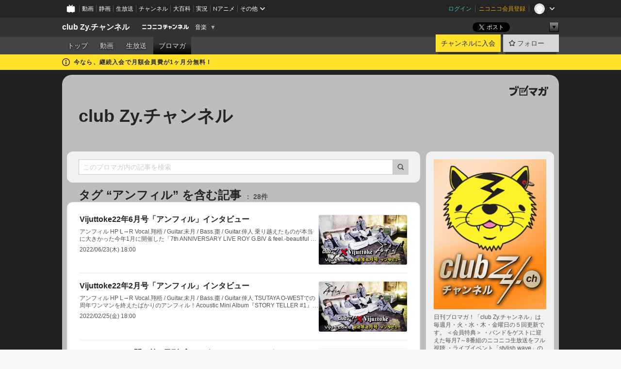

--- FILE ---
content_type: text/html; charset=UTF-8
request_url: https://ch.nicovideo.jp/club-Zy/blomaga/tag/%E3%82%A2%E3%83%B3%E3%83%95%E3%82%A3%E3%83%AB
body_size: 32283
content:
<!DOCTYPE HTML PUBLIC "-//W3C//DTD HTML 4.01 Transitional//EN"
"http://www.w3.org/TR/html4/loose.dtd">







<html class="webkit ">

<head>
<meta http-equiv="Content-Type" content="text/html; charset=utf-8">
<meta http-equiv="Content-Script-Type" content="text/javascript">
<meta http-equiv="Content-Style-Type" content="text/css">
<meta http-equiv="X-UA-Compatible" content="IE=edge, chrome=1">
<meta name="copyright" content="(C) DWANGO Co., Ltd.">

<title>アンフィルの記事 : club Zy.チャンネル : club Zy.チャンネル - ニコニコチャンネル
</title>

    

                                            <meta property="og:title" content="アンフィルの記事 : club Zy.チャンネル : club Zy.チャンネル - ニコニコチャンネル ">
<meta property="og:site_name" content="club Zy.チャンネル">
<meta property="og:description" content=" 日刊ブロマガ！【club Zy.チャンネル】は、日本最大級のヴィジュアル系（V系）情報サイト【club Zy.】の弟分として誕生しました。 毎週月・火・木・金曜日の４回更新です。 ＜会員特典＞ ・...">
<meta property="og:url" content="https://ch.nicovideo.jp/club-Zy/blomaga/tag/%E3%82%A2%E3%83%B3%E3%83%95%E3%82%A3%E3%83%AB">
<meta property="og:image" content="https://img.cdn.nimg.jp/s/comch/channel-icon/original/ch1047/4918370.jpg/512x512l_FFFFFFFF?key=7c5af4a46335c03132a6d2b6c87ea41369fc9db00631afda61c2941aac54924d">
<meta property="og:type" content="website">
<meta property="fb:app_id" content="1080595878705344">
<meta name="twitter:card" content="summary">


    

<script type="text/javascript">
  try {
    window.NicoGoogleTagManagerDataLayer = [];

    var data = {};

        data.user = (function () {
      var user = {};

                  user.login_status = 'not_login';
            user.member_plan_id = null;

      return user;
      })();

    data.content = (function () {
      var content = {};
      content.community_id = '1047';
      content.ch_screen_name = 'club-Zy';
      content.channel_id = 'ch1047';
      content.ch_monthly_charge = '330';
      return content;
    })();

    window.NicoGoogleTagManagerDataLayer.push(data);
    } catch (e) {}
</script>
<!-- Google Tag Manager For Channel Access Analytics -->


    <script>(function(w,d,s,l,i){w[l]=w[l]||[];w[l].push({'gtm.start':
                new Date().getTime(),event:'gtm.js'});var f=d.getElementsByTagName(s)[0],
            j=d.createElement(s),dl=l!='dataLayer'?'&l='+l:'';j.async=true;j.src=
            'https://www.googletagmanager.com/gtm.js?id='+i+dl;f.parentNode.insertBefore(j,f);
        })(window,document,'script','NicoChannelAccessAnalyticsGtmDataLayer','GTM-K8M6VGZ');</script>


<script>
        window.NicoChannelAccessAnalyticsGtmDataLayer.push({
        'event': 'TriggerAccessAnalytics',
        'PageParameter.ChannelId': 'ch1047',
        'PageParameter.ContentId': null,
        'PageParameter.ContentBillingType': null,
        'PageParameter.IsChannelLiveMemberFree': null,
        'PageParameter.IsChannelLivePayProgram': null,
        'PageParameter.FrontendId': 32
    });
</script>
<!-- End Google Tag Manager For Channel Access Analytics -->
<!-- Google Tag Manager -->

<script>(function(w,d,s,l,i){w[l]=w[l]||[];w[l].push({'gtm.start':new Date().getTime(),event:'gtm.js'});var f=d.getElementsByTagName(s)[0],j=d.createElement(s),dl=l!='dataLayer'?'&l='+l:'';j.async=true;j.src='https://www.googletagmanager.com/gtm.js?id='+i+dl;f.parentNode.insertBefore(j,f);})(window,document,'script','NicoGoogleTagManagerDataLayer','GTM-KXT7G5G');</script>

<!-- End Google Tag Manager -->

    <meta name="description" content="日刊ブロマガ！「clubZy.チャンネル」は毎週月・火・水・木・金曜日の５回更新です。＜会員特典＞・バンドをゲストに迎えた毎月7～8番組のニコニコ生放送をフル視聴・ライブイベント「stylishwave」の先行予約チケットを最優先でゲット！・会員限定スペシャル動画の視聴・ここでしか読めないインタビュー、ここでしか見れない写真、ここでしか聴けないラジオコメントがいっぱい！">
    
        
                                
            
        
        
        
        
        
                
        
                
        


                                    <link rel="canonical" href="https://ch.nicovideo.jp/club-Zy/blomaga">


    

                        <link rel="alternate" media="only screen and (max-width: 640px)" href="https://sp.ch.nicovideo.jp/club-Zy/blomaga/tag/アンフィル" />

    <link rel="shortcut icon" href="https://ch.nicovideo.jp/favicon.ico?111206">

<link rel="stylesheet" href="https://secure-dcdn.cdn.nimg.jp/nicochannel/chfront/css/legacy-less/base.css?1768454887
">








    <link rel="alternate" type="application/rss+xml" title="club Zy.チャンネル" href="https://ch.nicovideo.jp/club-Zy/blomaga/nico/feed">


    <link rel="stylesheet" href="https://secure-dcdn.cdn.nimg.jp/nicochannel/chfront/css/legacy-less/channel-channel_base.css?1768454887
">

        <style type="text/css"><!--
                section.site_body {background-color:#202020;background-position:left top;background-repeat:no-repeat;background-attachment:scroll;color:#ffffff;}
section.site_body a {color:#fddb05;}
section.site_body a:visited {color:#ed7b2f;}

div#channel-main  {background-color:#202020;background-position:left top;background-repeat:no-repeat;background-attachment:scroll;color:#ffffff;}
div#channel-main a {color:#fddb05;}
div#channel-main a:visited {color:#ed7b2f;}

    --></style>




    <link rel="stylesheet" href="https://secure-dcdn.cdn.nimg.jp/nicochannel/chfront/css/legacy-less/channel-channel_blog.css?1768454887
">
    <link rel="stylesheet" href="https://secure-dcdn.cdn.nimg.jp/nicochannel/chfront/css/channel/blog/body_style.css?1768454887
">

<link rel="stylesheet" href="https://secure-dcdn.cdn.nimg.jp/nicochannel/chfront/css/legacy-less/campaign-ticket_sale-ticket_sale.css?1768454887
">



<script>
var is_login   = false;
var is_premium = false;
var is_channel = true;
var user_is_joinable = false;
var nicopo_balance = false;
var page_code  = "blog_list"||null;
var page_id    = "ch_blomaga_tag"||null;
var user       = null,
    ad_age     = null;
var community = {
    "type":"premium"
};
var channeloption = {
    "first_month_free_flag":true};
var show_danimestore_invitation = false</script>


<script src="https://secure-dcdn.cdn.nimg.jp/nicochannel/chfront/js/polyfill/closest.js"></script>

<script src="https://secure-dcdn.cdn.nimg.jp/nicochannel/chfront/js/lib/jquery/jquery-3.6.min.js"></script>
<script src="https://secure-dcdn.cdn.nimg.jp/nicochannel/chfront/js/lib/jquery/jquery-migrate.3.3.2.min.js"></script>

<script>jQuery.noConflict();</script>
<script src="https://secure-dcdn.cdn.nimg.jp/nicochannel/chfront/js/common.js?1768454887
"></script>



<script src="https://secure-dcdn.cdn.nimg.jp/nicochannel/chfront/js/lib/swfobject.js?v1.5.1"></script>


<script src="https://res.ads.nicovideo.jp/assets/js/ads2.js?ref=ch"></script>

<script src="https://secure-dcdn.cdn.nimg.jp/nicochannel/chfront/js/channel/blog/article.js?1768454887
"></script>
            <script src="https://secure-dcdn.cdn.nimg.jp/nicochannel/chfront/js/channel/blog/article_tag.js?1768454887
"></script>
    <script src="https://secure-dcdn.cdn.nimg.jp/nicochannel/chfront/js/lib/jquery/jquery.easing.1.4.1.js"></script>






<script>
    (function (w, k1, k2) {
        w[k1] = w[k1] || {};
        w[k1][k2] = w[k1][k2] || {};
        w[k1][k2]['CurrentChannel'] = {
            ChannelId: 1047,
        };
    })(window, 'NicochFrontCoreForeignVariableBinding', 'ChFront');
</script>


</head>

<body class="
 ja  channel personal">
<!-- Google Tag Manager (noscript) -->
<noscript><iframe src="https://www.googletagmanager.com/ns.html?id=GTM-KXT7G5G" height="0" width="0" style="display:none;visibility:hidden"></iframe></noscript>
<!-- End Google Tag Manager (noscript) -->



                <div id="CommonHeader" class="c-siteCommonHeaderUnit"></div>

<!---->
<!---->


<script>
    window.onCommonHeaderReady = function(commonHeader) {
        commonHeader.mount('#CommonHeader', {
                        frontendId: 32,
            site: 'channel',
            user: {
                                isLogin: false            },
            customization: {
                nextUrl: '/club-Zy/blomaga/tag/%E3%82%A2%E3%83%B3%E3%83%95%E3%82%A3%E3%83%AB',
                logoutNextUrl: '/club-Zy/blomaga/tag/%E3%82%A2%E3%83%B3%E3%83%95%E3%82%A3%E3%83%AB',
                size: {
                    maxWidth: '1024px',
                    minWidth: '1024px'
                },
                userPanelServiceLinksLabel: 'ニコニコチャンネルメニュー',
                userPanelServiceLinks: [
                    {
                        href : '/my/purchased',
                        label: '購入したもの'
                    },
                    {
                        href : '/my/following',
                        label: '登録したチャンネル'
                    },
                    {
                        href : '/my/mail/subscribing',
                        label: '購読中のブロマガ'
                    },
                    {
                        href : '/start',
                        label: 'チャンネルを開設'
                    },
                    {
                        href : '/portal/anime',
                        label: 'アニメ'
                    },
                    {
                        href : '/portal/blomaga',
                        label: 'ブロマガ'
                    }
                ],
                helpLink: {
                    href: 'https://qa.nicovideo.jp/category/show/429?site_domain=default'
                }
            }
        });
    };
</script>
<script type="text/javascript" src="https://common-header.nimg.jp/3.0.0/pc/CommonHeaderLoader.min.js"></script>
    
        <header class="site">
                            <div id="head_cp">
    <div class="head_inner">

    <nav class="head_breadcrumb" id="head_cp_breadcrumb">
        <h1 class="channel_name"><a href="/club-Zy">club Zy.チャンネル</a></h1>
        <div class="site_logo"><a href="https://ch.nicovideo.jp/"><img src="https://secure-dcdn.cdn.nimg.jp/nicochannel/chfront/img/base/niconico_channel_small.png" alt="ニコニコチャンネル"></a></div>

                                <div class="channel_category">
                <a href="/portal/music">
                    音楽
                </a>
                <menu class="switch_category">
                    <span class="other">▼</span>
                    <ul id="other_categories_list" style="display:none;">
                        <li ><a href="/portal/blomaga">ブロマガ</a>
<li ><a href="/portal/anime">アニメ</a>
<li ><a href="/portal/movie">映画・ドラマ</a>
<li ><a href="/portal/media">社会・言論</a>
<li ><a href="/portal/tokusatsu">特撮</a>
<li class="selected"><a href="/portal/music">音楽</a>
<li ><a href="/portal/entertainment">エンタメ</a>
<li ><a href="/portal/sports">スポーツ</a>
<li ><a href="/portal/showbiz">芸能</a>
<li ><a href="/portal/life">生活</a>
<li ><a href="/portal/politics">政治</a>
<li ><a href="/portal/game">ゲーム</a>
<li ><a href="/portal/variety">バラエティ</a>
<li ><a href="/portal/gravure">グラビア</a>
                    </ul>
                </menu>
            </div>
            <script>Ch.categoryDropdown.init();</script>
            </nav>

        <menu id="head_sns_share" class="sns_share">
        <!--SNS共有-->
        
        
                                        <div class="sns_button twitter">
            <a href="https://x.com/intent/post" class="twitter-share-button" data-count="horizontal" data-url="https://ch.nicovideo.jp/club-Zy" data-text="club Zy.チャンネル #nicoch" data-count="none" data-lang="ja">Post</a>
        </div>

        <div class="sns_button facebook">
            <iframe src="https://www.facebook.com/plugins/like.php?href=https://ch.nicovideo.jp/club-Zy&locale=&app_id=227837487254498&amp;send=false&amp;layout=button&amp;width=100&amp;show_faces=false&amp;action=like&amp;colorscheme=light&amp;font&amp;height=21" scrolling="no" frameborder="0" allowTransparency="true"
            style="width:110px; height:21px"></iframe>
                    </div>

        <!--その他のSNS: hatebu gp+-->
        <div class="sns_other">
            <button class="btn_share_toggle"><span class="down">▼</span><span class="up">▲</span></button>
            <div id="head_sns_share_more">
                <ul>
                    <li class="hatebu"><a href="http://b.hatena.ne.jp/entry/s/ch.nicovideo.jp/club-Zy/blomaga/tag/%E3%82%A2%E3%83%B3%E3%83%95%E3%82%A3%E3%83%AB" class="hatena-bookmark-button" data-hatena-bookmark-title="club Zy.チャンネル - ニコニコチャンネル" data-hatena-bookmark-layout="basic"><img src="https://b.st-hatena.com/images/entry-button/button-only.gif" alt="このエントリーをはてなブックマークに追加" width="20" height="20"></a>
                </ul>
            </div>
        </div>
        
        <script>
        jQuery(".btn_share_toggle").on("click",function(){
            var sns_other = jQuery(".sns_other");
            var sns_other_panel = jQuery("#head_sns_share_more");
            var target_height = sns_other_panel.find("ul").outerHeight();
            var expanded_class = "expanded";
            if(sns_other.hasClass(expanded_class)){
                //close it
                sns_other_panel.animate({"height":"0"},150);
                sns_other.removeClass(expanded_class);
            }else{
                //open it
                sns_other_panel.animate({"height":target_height},150);
                sns_other.addClass(expanded_class);
            }
        });
        </script>
        
    </menu>
    
    </div>
    </div>
    <div id="head_cp_menu">
    <div class="head_inner">
                                <nav class="current channel" id="cp_menu">
                <ul>
                                                                                                        <li class="">
                        <a href="/club-Zy">トップ</a>

                                                                    <li class="">
                            <a href="/club-Zy/video">動画</a>
                    
                    
                                                                    <li class="">
                            <a href="/club-Zy/live">生放送</a>
                    
                                                                                                                        <li class="selected">
                            <a href="/club-Zy/blomaga">ブロマガ</a>
                    
                                                    </ul>
            </nav>
                    
        <div class="user_control">
                        <div id="member_continuation_react_pc_root"></div>
            <script src="https://dcdn.cdn.nimg.jp/nicochannel/nicochfrontcore/main/Component/ChFront/Endpoint/Channel/ContinuationRank/ContinuationRankEntryPoint.js?1768454887
"></script>
            
            <div class="join_leave">
                    
    
    <div class="cell">

                                <a class="join need_login"
               href="/ch1047/join?a=a"
               data-selector="sendGA360Event"
               data-ga-event-tag="nicoch_click_header-join-button"
            >
                                                    チャンネルに入会
                            </a>
            </div>
                                    <div class="cell">
            <a href="https://account.nicovideo.jp/login?next_url=%2Fclub-Zy%2Fblomaga%2Ftag%2F%25E3%2582%25A2%25E3%2583%25B3%25E3%2583%2595%25E3%2582%25A3%25E3%2583%25AB&site=channel&time=1768590955&hash_key=81e379f2"
               class="btn_follow bookmark"
               onmouseover="jQuery('#please_login').show(); return false;"
               onmouseout="jQuery('#please_login').hide(); return false;"
               data-selector="sendGA360Event"
               data-ga-event-tag="nicoch_click_header-follow-button"
            >
            <span class="labels">
                <span class="off">フォロー</span>
            </span>
            </a>
        </div>
    
            </div>
        </div>
    </div>
    </div>    
    
    
    

                                            <div class="c-headerMsgBar" data-name="firstMonthFree">
                    <div class="headerMsgContentsArea">
                        <a class="headerMsgContent" href="/club-Zy/join">
                            <span class="headerMsgIcon"><svg xmlns="http://www.w3.org/2000/svg" viewBox="0 0 23 23"><path d="M11.5 0C17.851 0 23 5.149 23 11.5S17.851 23 11.5 23 0 17.851 0 11.5 5.149 0 11.5 0zm0 2a9.5 9.5 0 100 19 9.5 9.5 0 000-19zm.5 9a1 1 0 011 1v5a1 1 0 01-1 1h-1a1 1 0 01-1-1v-5a1 1 0 011-1h1zm-.5-5.5a2 2 0 110 4 2 2 0 010-4z"/></svg></span>
                            <span class="headerMsgText">今なら、継続入会で月額会員費が1ヶ月分無料！</span>
                        </a>
                    </div>
                </div>
                                    
    
        
        
    <script>

    //共有ボタンに展開イベントを割り振り
    var panel	= jQuery("#shareMenuBar"),
            trigger = jQuery("#shareMenuTrigger");
    jQuery("#shareMenuTrigger").on('click', function(event){
        if(panel.is(':visible')){
            toggleShareMenu(false);
        }else{
            toggleShareMenu(true);
        }
        return false;
    });

    //ヘッダーの初月無料プランリンクclick後に、入会プラン周りを目立たせる
    jQuery("a#first_month_free_flag").on('click', function(){
        var joinMenu = jQuery("#cp_joinmenu");
        var animateDuration = 500;
        var isScroll = Ch.smoothScroll("#cp_joinmenu", {"duration": animateDuration});
        joinMenu
            .wrapInner('<div class="cp_joinmenu_cnt"></div>')
            .append('<span class="bg_cp_joinmenu"></span>')
            .css({"position":"relative"});
        var cnt = joinMenu.find(".cp_joinmenu_cnt");
        var bg = joinMenu.find(".bg_cp_joinmenu");
        cnt.css({"position":"relative", "z-index":"1"});
        bg.css({
            "position":"absolute",
            "top":0,
            "left":0,
            "z-index":0,
            "width": joinMenu.innerWidth(),
            "height": joinMenu.innerHeight(),
            "background": "#fff",
            "opacity":"0"
        });
        setTimeout(function(){
            bg.animate({"opacity":"1"},100).animate({"opacity":"0"},1000,function(){this.remove()})
        }, animateDuration);
        if(isScroll) {return false;}
    });

    </script>
    





            </header>

                <section class="site_body">
            <article class="content white" data-page-id="ch_blomaga_tag">
                <div class="p-channelBlogArticleList">
    <div class="p-channelBlogArticleList__header">
        <div class="c-blogSignature">
    <a href="/portal/blomaga">
        <svg xmlns="http://www.w3.org/2000/svg" viewBox="0 0 80 22">
    <path d="M58.138 5.428c-.385 2.154-1.397 6.484-7.408 10.689 1.801 1.74 2.449 2.527 3.016 3.21L50.569 22v-.002c-2.166-3.066-5.79-6.317-8.238-8.12l2.773-2.443c.628.434 1.477.994 3.056 2.341 3.138-1.926 4.25-3.992 4.777-4.924H40.166V5.428h17.972ZM11.071 6.724h5.303c-.41 5.656-2.443 12.8-13.5 14.978l-1.599-3.368c9.067-1.653 10.383-6.02 11.05-9.92H0v-3.55h11.071v1.86ZM69.24 3.562c-.061.999-.103 2-.203 3.387h2.848v1.89l.856-.029c.516-.018 1.374-.047 2.133-.365v.002c.58-.242 1.011-.621 1.286-1.103v2.893c0 2.203-.163 6.918-.85 8.836-.831 2.306-2.834 2.408-3.806 2.408-.404 0-1.516-.021-3.824-.306l-.223-3.593c.77.142 1.883.347 3.056.347 1.255 0 1.538-.245 1.74-1.265.122-.611.365-4.795.365-5.367v-.98h-3.966c-1.215 7.43-5.91 10.408-7.266 11.286l-2.449-2.756c3.441-1.917 5.284-4.306 6.154-8.53h-5.182V6.95h5.546c.1-1.632.1-2.632.1-3.428l3.684.04ZM31.168 7.048h-8.67v11.691h12.699v-7.748l1.932-3.262v12.959H20.566V5.098h11.756l-1.154 1.949Z"/>
    <path d="M28.683 15.116H23.96v-1.392h4.724v1.392ZM37.656.199l1.107.667.661.818-6.296 10.628h-.002c.005-.001-1.804 1.43-1.804 1.43l-.895.708s-.362.302-.565.18c-.203-.123-.113-.59-.113-.59l.578-3.405L36.628 0l1.028.199ZM28.896 12.472h-4.937V11.08h5.173l-.236 1.392ZM29.52 9.827h-5.561V8.436h6.386l-.825 1.391ZM75.676 5.968c0 1.91-2.007 1.975-2.964 2.008v-1.42c.972-.016 1.295-.179 1.295-.766h-1.295V2.786h2.964v3.182ZM80 5.968c0 1.91-2.007 1.975-2.962 2.008v-1.42c.972-.016 1.296-.179 1.296-.766h-1.296V2.786H80v3.182ZM19.187 2.117c-.972.017-1.295.18-1.295.767h1.295v3.003h-2.963V2.704c0-1.91 2.008-1.975 2.963-2.008v1.42ZM14.863 2.117c-.972.017-1.295.18-1.295.767h1.295v3.003h-2.964V2.704C11.9.794 13.908.73 14.863.696v1.42Z"/>
</svg>
    </a>
</div>
        <h1 class="blogTitle">
            <a href="/club-Zy/blomaga">
                club Zy.チャンネル
            </a>
        </h1>
    </div>

    <div class="p-channelBlogArticleList__mainColumn">
                                <div class="c-blogArticleListSortMenu">
    <form class="searchBox" action="/club-Zy/blomaga" method="get">
        <label>
            <input class="c-formInputTypeText"
                   id="keyword"
                   name="keyword"
                   type="text"
                   autocomplete="off"
                   maxlength="255"
                   value=""
                   placeholder="このブロマガ内の記事を検索"
            >
            <button type="submit" class="c-formButtonWithIconOnly">
                <svg xmlns="http://www.w3.org/2000/svg" viewBox="0 0 24 24">
    <path d="m20.73 18.26-3.308-3.31a8.199 8.199 0 0 0 1.32-4.46c0-4.55-3.699-8.25-8.246-8.25-4.548 0-8.246 3.7-8.246 8.25s3.698 8.25 8.246 8.25c1.639 0 3.168-.49 4.457-1.32l3.309 3.31c.34.34.79.51 1.239.51.45 0 .9-.17 1.24-.51.679-.68.679-1.79 0-2.47h-.01Zm-10.234-2.01a5.756 5.756 0 0 1-5.747-5.75c0-3.17 2.578-5.75 5.747-5.75a5.756 5.756 0 0 1 5.747 5.75c0 1.17-.35 2.27-.96 3.18-.43.64-.97 1.19-1.609 1.61-.91.61-1.999.96-3.178.96Z"/>
</svg>
            </button>
        </label>
            </form>

    </div>

            
                            <div class="c-blogArticleListHeader">
    <h2>
                    <span>
                                    タグ&nbsp;“アンフィル”&nbsp;を含む記事
                            </span>
                <small>
            28件
        </small>
    </h2>
    </div>
                <div class="articleContainer">
                                            <div class="c-blogArticleListItem">
    <a href="/club-Zy/blomaga/ar2102466">
        <div class="articleSummary">
            <h2>Vijuttoke22年6月号「アンフィル」インタビュー</h2>
            <p>
アンフィル HP
L→R Vocal.翔梧 / Guitar.未月 / Bass.棗 / Guitar.倖人
乗り越えたものが本当に大きかった今年1月に開催した「7th ANNIVERSARY LIVE ROY G.BIV &amp; feel.-beautiful era-」そんなアンフィルの未来を見据えたワンマンをDVD化！「2MAN LIVE TOUR #よってらっしゃい、みてらっしゃい」では、どんなドラマを描くのか！
■今年2回目のVijuttoke登場のアンフィルですが、前回3月に発売したAcoustic Mini Album『STORY TELLER #1』をメインに取材させて頂きました。発売して反応などは如何でしたか？
翔梧：内容的に意外だったみたいで、とても好反応でしたね。もっとしっとり系が集まってくるかと思っていた人が多いみたいなんですけだ、ヴィジュアル系におけるアコースティッ</p>
            <div class="c-blogArticleListMetadata">
    <span class="publishDate">2022/06/23(木) 18:00</span>

                                
            
    </div>
        </div>

                    <div class="articleThumbnail">
                <img src="https://secure-dcdn.cdn.nimg.jp/blomaga/material/channel/article_thumbnail/ch1047/2102466" alt="Vijuttoke22年6月号「アンフィル」インタビュー">
            </div>
            </a>
</div>
                                            <div class="c-blogArticleListItem">
    <a href="/club-Zy/blomaga/ar2078710">
        <div class="articleSummary">
            <h2>Vijuttoke22年2月号「アンフィル」インタビュー</h2>
            <p>
アンフィル HP
L→R Vocal.翔梧 / Guitar.未月 / Bass.棗 / Guitar.倖人

TSUTAYA O-WESTでの周年ワンマンを終えたばかりのアンフィル！Acoustic Mini Album『STORY TELLER #1』を3月20日にリリースし、今年もアンフィルの勝負は続く！​

■1月22日にTSUTAYA O-WEST公演『7th ANNIVERSARY LIVE 「ROY G. BIV &amp; feel.-beautiful era-」』を終えたばかりのアンフィルですが、率直に感想をお願いします。
翔梧:今までとは明らかに違う周年ライブでしたし、ファンに希望を与えられたのではないかと思います。そして何より楽しかったです。
倖人:ライブで表現したいことを全部出せて、過去1自由に演奏できた周年ワンマンだったなと思います。 
未月:無事に開催出来てホッとし</p>
            <div class="c-blogArticleListMetadata">
    <span class="publishDate">2022/02/25(金) 18:00</span>

                                
            
    </div>
        </div>

                    <div class="articleThumbnail">
                <img src="https://secure-dcdn.cdn.nimg.jp/blomaga/material/channel/article_thumbnail/ch1047/2078710" alt="Vijuttoke22年2月号「アンフィル」インタビュー">
            </div>
            </a>
</div>
                                            <div class="c-blogArticleListItem">
    <a href="/club-Zy/blomaga/ar1470086">
        <div class="articleSummary">
            <h2>アンフィルの一問一答 #日刊ブロマガ！club Zy.チャンネル</h2>
            <p> 
 超ロングインタビューも全文掲載！ 
 
 毎月の２大特集だけじゃなく、ここにしかない撮り下しのオリジナル写真、コメント動画、そしてミニ・インタビューがいっぱいだ！！  日刊ブロマガ！「club Zy.チャンネル」は月額324円で、毎週月・火・木・金曜日の４回更新です。 </p>
            <div class="c-blogArticleListMetadata">
    <span class="publishDate">2018/04/11(水) 18:00</span>

            
                    <span class="c-ppvPrice">
                <svg xmlns="http://www.w3.org/2000/svg" viewBox="0 0 24 24">
    <path d="M14.157 6.305h5.235c.89 0 1.608.719 1.608 1.607v9.639c0 .888-.718 1.608-1.608 1.608h-2.04l-1.215 1.411a.471.471 0 0 1-.736 0l-1.215-1.41H9.813l-1.215 1.41a.47.47 0 0 1-.735 0l-1.215-1.41H4.61A1.61 1.61 0 0 1 3 17.55V7.913c0-.888.722-1.607 1.61-1.607h5.233l-2.149-2.02a.748.748 0 0 1-.038-1.048.73.73 0 0 1 1.038-.038L12 6.305l3.306-3.106a.729.729 0 0 1 1.037.038c.277.3.26.77-.037 1.049l-2.15 2.019ZM8.693 17.02a.679.679 0 0 0 .27.052.717.717 0 0 0 .506-.199.628.628 0 0 0 .218-.506v-1.761h4.447c.478.018.947-.13 1.333-.42.338-.257.608-.597.783-.99a2.94 2.94 0 0 0 .237-1.147 2.8 2.8 0 0 0-.244-1.124c-.18-.39-.45-.73-.786-.99a2.725 2.725 0 0 0-1.607-.468H8.984a.71.71 0 0 0-.52.206.682.682 0 0 0-.22.502v6.188a.642.642 0 0 0 .22.503c.065.066.143.12.229.154Zm1.27-6.066a.415.415 0 0 1 .18-.025l.018-.004h4.006c.184.003.359.08.488.214.118.119.207.263.262.423a1.39 1.39 0 0 1 0 .945 1.187 1.187 0 0 1-.262.423.675.675 0 0 1-.502.188h-4.47v-1.72a.45.45 0 0 1 .125-.344.426.426 0 0 1 .154-.1Z"/>
</svg>
                <strong>110pt</strong>
            </span>
            
    </div>
        </div>

                    <div class="articleThumbnail">
                <img src="https://secure-dcdn.cdn.nimg.jp/blomaga/material/channel/article_thumbnail/ch1047/1470086" alt="アンフィルの一問一答 #日刊ブロマガ！club Zy.チャンネル">
            </div>
            </a>
</div>
                                            <div class="c-blogArticleListItem">
    <a href="/club-Zy/blomaga/ar1239750">
        <div class="articleSummary">
            <h2>アンフィルの一問一答 / stylish wave 美術部 #日刊ブロマガ！club Zy.チャンネル</h2>
            <p> 
 
 ４月のカバーアーティスト＝the GazettE 
 超特集＝yo-ka(DIAURA) 緊急特集＝ベル 
 
  
 
 超ロングインタビューも全文掲載！ 毎月の２大特集だけじゃなく、ここにしかない撮り下しのオリジナル写真、コメント動画、そしてミニ・インタビューがいっぱいだ！！  日刊ブロマガ！「club Zy.チャンネル」は月額324円で、毎週月・火・木・金曜日の４回更新です。 </p>
            <div class="c-blogArticleListMetadata">
    <span class="publishDate">2017/04/05(水) 18:00</span>

            
                    <span class="c-ppvPrice">
                <svg xmlns="http://www.w3.org/2000/svg" viewBox="0 0 24 24">
    <path d="M14.157 6.305h5.235c.89 0 1.608.719 1.608 1.607v9.639c0 .888-.718 1.608-1.608 1.608h-2.04l-1.215 1.411a.471.471 0 0 1-.736 0l-1.215-1.41H9.813l-1.215 1.41a.47.47 0 0 1-.735 0l-1.215-1.41H4.61A1.61 1.61 0 0 1 3 17.55V7.913c0-.888.722-1.607 1.61-1.607h5.233l-2.149-2.02a.748.748 0 0 1-.038-1.048.73.73 0 0 1 1.038-.038L12 6.305l3.306-3.106a.729.729 0 0 1 1.037.038c.277.3.26.77-.037 1.049l-2.15 2.019ZM8.693 17.02a.679.679 0 0 0 .27.052.717.717 0 0 0 .506-.199.628.628 0 0 0 .218-.506v-1.761h4.447c.478.018.947-.13 1.333-.42.338-.257.608-.597.783-.99a2.94 2.94 0 0 0 .237-1.147 2.8 2.8 0 0 0-.244-1.124c-.18-.39-.45-.73-.786-.99a2.725 2.725 0 0 0-1.607-.468H8.984a.71.71 0 0 0-.52.206.682.682 0 0 0-.22.502v6.188a.642.642 0 0 0 .22.503c.065.066.143.12.229.154Zm1.27-6.066a.415.415 0 0 1 .18-.025l.018-.004h4.006c.184.003.359.08.488.214.118.119.207.263.262.423a1.39 1.39 0 0 1 0 .945 1.187 1.187 0 0 1-.262.423.675.675 0 0 1-.502.188h-4.47v-1.72a.45.45 0 0 1 .125-.344.426.426 0 0 1 .154-.1Z"/>
</svg>
                <strong>110pt</strong>
            </span>
            
    </div>
        </div>

                    <div class="articleThumbnail">
                <img src="https://secure-dcdn.cdn.nimg.jp/blomaga/material/channel/article_thumbnail/ch1047/1239750" alt="アンフィルの一問一答 / stylish wave 美術部 #日刊ブロマガ！club Zy.チャンネル">
            </div>
            </a>
</div>
                                            <div class="c-blogArticleListItem">
    <a href="/club-Zy/blomaga/ar1196173">
        <div class="articleSummary">
            <h2>表紙特集：アンフィル / ロングインタビュー④、テーマ別インタビュー、フォトギャラリー #日刊ブロマガ！club Zy.チャンネル</h2>
            <p> 
 
 
 2月のカバー特集＝アンフィル 
  
 
 
 
 超ロングインタビューも全文掲載！ 毎月の２大特集だけじゃなく、ここにしかない撮り下しのオリジナル写真、コメント動画、そしてミニ・インタビューがいっぱいだ！！  日刊ブロマガ！「club Zy.チャンネル」は月額324円で、毎週月・火・木・金曜日の４回更新です。 </p>
            <div class="c-blogArticleListMetadata">
    <span class="publishDate">2017/02/23(木) 18:00</span>

            
                    <span class="c-ppvPrice">
                <svg xmlns="http://www.w3.org/2000/svg" viewBox="0 0 24 24">
    <path d="M14.157 6.305h5.235c.89 0 1.608.719 1.608 1.607v9.639c0 .888-.718 1.608-1.608 1.608h-2.04l-1.215 1.411a.471.471 0 0 1-.736 0l-1.215-1.41H9.813l-1.215 1.41a.47.47 0 0 1-.735 0l-1.215-1.41H4.61A1.61 1.61 0 0 1 3 17.55V7.913c0-.888.722-1.607 1.61-1.607h5.233l-2.149-2.02a.748.748 0 0 1-.038-1.048.73.73 0 0 1 1.038-.038L12 6.305l3.306-3.106a.729.729 0 0 1 1.037.038c.277.3.26.77-.037 1.049l-2.15 2.019ZM8.693 17.02a.679.679 0 0 0 .27.052.717.717 0 0 0 .506-.199.628.628 0 0 0 .218-.506v-1.761h4.447c.478.018.947-.13 1.333-.42.338-.257.608-.597.783-.99a2.94 2.94 0 0 0 .237-1.147 2.8 2.8 0 0 0-.244-1.124c-.18-.39-.45-.73-.786-.99a2.725 2.725 0 0 0-1.607-.468H8.984a.71.71 0 0 0-.52.206.682.682 0 0 0-.22.502v6.188a.642.642 0 0 0 .22.503c.065.066.143.12.229.154Zm1.27-6.066a.415.415 0 0 1 .18-.025l.018-.004h4.006c.184.003.359.08.488.214.118.119.207.263.262.423a1.39 1.39 0 0 1 0 .945 1.187 1.187 0 0 1-.262.423.675.675 0 0 1-.502.188h-4.47v-1.72a.45.45 0 0 1 .125-.344.426.426 0 0 1 .154-.1Z"/>
</svg>
                <strong>110pt</strong>
            </span>
            
    </div>
        </div>

                    <div class="articleThumbnail">
                <img src="https://secure-dcdn.cdn.nimg.jp/blomaga/material/channel/article_thumbnail/ch1047/1183169" alt="表紙特集：アンフィル / ロングインタビュー④、テーマ別インタビュー、フォトギャラリー #日刊ブロマガ！club Zy.チャンネル">
            </div>
            </a>
</div>
                                            <div class="c-blogArticleListItem">
    <a href="/club-Zy/blomaga/ar1190988">
        <div class="articleSummary">
            <h2>アンフィル動画③（はじめて会ったときのお互いの印象） #日刊ブロマガ！club Zy.チャンネル</h2>
            <p> 
 
 
 
 ２月のカバー特集＝アンフィル 
  
 
 
 
 
 超ロングインタビューも全文掲載！ 毎月の２大特集だけじゃなく、ここにしかない撮り下しのオリジナル写真、コメント動画、そしてミニ・インタビューがいっぱいだ！！  日刊ブロマガ！「club Zy.チャンネル」は月額324円で、毎週月・火・木・金曜日の４回更新です。 </p>
            <div class="c-blogArticleListMetadata">
    <span class="publishDate">2017/02/17(金) 18:30</span>

                                
            
    </div>
        </div>

                    <div class="articleThumbnail">
                <img src="https://secure-dcdn.cdn.nimg.jp/blomaga/material/channel/article_thumbnail/ch1047/1190988" alt="アンフィル動画③（はじめて会ったときのお互いの印象） #日刊ブロマガ！club Zy.チャンネル">
            </div>
            </a>
</div>
                                            <div class="c-blogArticleListItem">
    <a href="/club-Zy/blomaga/ar1190503">
        <div class="articleSummary">
            <h2>表紙特集：アンフィル / ロングインタビュー③、テーマ別インタビュー、フォトギャラリー #日刊ブロマガ！club Zy.チャンネル</h2>
            <p> 
 
 
 2月のカバー特集＝アンフィル 
  
 
 
 
 超ロングインタビューも全文掲載！ 毎月の２大特集だけじゃなく、ここにしかない撮り下しのオリジナル写真、コメント動画、そしてミニ・インタビューがいっぱいだ！！  日刊ブロマガ！「club Zy.チャンネル」は月額324円で、毎週月・火・木・金曜日の４回更新です。 </p>
            <div class="c-blogArticleListMetadata">
    <span class="publishDate">2017/02/16(木) 18:00</span>

            
                    <span class="c-ppvPrice">
                <svg xmlns="http://www.w3.org/2000/svg" viewBox="0 0 24 24">
    <path d="M14.157 6.305h5.235c.89 0 1.608.719 1.608 1.607v9.639c0 .888-.718 1.608-1.608 1.608h-2.04l-1.215 1.411a.471.471 0 0 1-.736 0l-1.215-1.41H9.813l-1.215 1.41a.47.47 0 0 1-.735 0l-1.215-1.41H4.61A1.61 1.61 0 0 1 3 17.55V7.913c0-.888.722-1.607 1.61-1.607h5.233l-2.149-2.02a.748.748 0 0 1-.038-1.048.73.73 0 0 1 1.038-.038L12 6.305l3.306-3.106a.729.729 0 0 1 1.037.038c.277.3.26.77-.037 1.049l-2.15 2.019ZM8.693 17.02a.679.679 0 0 0 .27.052.717.717 0 0 0 .506-.199.628.628 0 0 0 .218-.506v-1.761h4.447c.478.018.947-.13 1.333-.42.338-.257.608-.597.783-.99a2.94 2.94 0 0 0 .237-1.147 2.8 2.8 0 0 0-.244-1.124c-.18-.39-.45-.73-.786-.99a2.725 2.725 0 0 0-1.607-.468H8.984a.71.71 0 0 0-.52.206.682.682 0 0 0-.22.502v6.188a.642.642 0 0 0 .22.503c.065.066.143.12.229.154Zm1.27-6.066a.415.415 0 0 1 .18-.025l.018-.004h4.006c.184.003.359.08.488.214.118.119.207.263.262.423a1.39 1.39 0 0 1 0 .945 1.187 1.187 0 0 1-.262.423.675.675 0 0 1-.502.188h-4.47v-1.72a.45.45 0 0 1 .125-.344.426.426 0 0 1 .154-.1Z"/>
</svg>
                <strong>110pt</strong>
            </span>
            
    </div>
        </div>

                    <div class="articleThumbnail">
                <img src="https://secure-dcdn.cdn.nimg.jp/blomaga/material/channel/article_thumbnail/ch1047/1183169" alt="表紙特集：アンフィル / ロングインタビュー③、テーマ別インタビュー、フォトギャラリー #日刊ブロマガ！club Zy.チャンネル">
            </div>
            </a>
</div>
                                            <div class="c-blogArticleListItem">
    <a href="/club-Zy/blomaga/ar1187193">
        <div class="articleSummary">
            <h2>アンフィル動画②（人生でいちばん”ヤバイ”と思った、自分の発言や行動） #日刊ブロマガ！club Zy.チャンネル</h2>
            <p> 
 
 
 
 ２月のカバー特集＝アンフィル 
  
 
 
 
 
 超ロングインタビューも全文掲載！ 毎月の２大特集だけじゃなく、ここにしかない撮り下しのオリジナル写真、コメント動画、そしてミニ・インタビューがいっぱいだ！！  日刊ブロマガ！「club Zy.チャンネル」は月額324円で、毎週月・火・木・金曜日の４回更新です。 </p>
            <div class="c-blogArticleListMetadata">
    <span class="publishDate">2017/02/10(金) 18:30</span>

                                
            
    </div>
        </div>

                    <div class="articleThumbnail">
                <img src="https://secure-dcdn.cdn.nimg.jp/blomaga/material/channel/article_thumbnail/ch1047/1187193" alt="アンフィル動画②（人生でいちばん”ヤバイ”と思った、自分の発言や行動） #日刊ブロマガ！club Zy.チャンネル">
            </div>
            </a>
</div>
                                            <div class="c-blogArticleListItem">
    <a href="/club-Zy/blomaga/ar1186668">
        <div class="articleSummary">
            <h2>表紙特集：アンフィル / ロングインタビュー②、テーマ別インタビュー、フォトギャラリー #日刊ブロマガ！club Zy.チャンネル</h2>
            <p> 
 
 
 2月のカバー特集＝アンフィル 
  
 
 
 
 超ロングインタビューも全文掲載！ 毎月の２大特集だけじゃなく、ここにしかない撮り下しのオリジナル写真、コメント動画、そしてミニ・インタビューがいっぱいだ！！  日刊ブロマガ！「club Zy.チャンネル」は月額324円で、毎週月・火・木・金曜日の４回更新です。 </p>
            <div class="c-blogArticleListMetadata">
    <span class="publishDate">2017/02/09(木) 18:00</span>

            
                    <span class="c-ppvPrice">
                <svg xmlns="http://www.w3.org/2000/svg" viewBox="0 0 24 24">
    <path d="M14.157 6.305h5.235c.89 0 1.608.719 1.608 1.607v9.639c0 .888-.718 1.608-1.608 1.608h-2.04l-1.215 1.411a.471.471 0 0 1-.736 0l-1.215-1.41H9.813l-1.215 1.41a.47.47 0 0 1-.735 0l-1.215-1.41H4.61A1.61 1.61 0 0 1 3 17.55V7.913c0-.888.722-1.607 1.61-1.607h5.233l-2.149-2.02a.748.748 0 0 1-.038-1.048.73.73 0 0 1 1.038-.038L12 6.305l3.306-3.106a.729.729 0 0 1 1.037.038c.277.3.26.77-.037 1.049l-2.15 2.019ZM8.693 17.02a.679.679 0 0 0 .27.052.717.717 0 0 0 .506-.199.628.628 0 0 0 .218-.506v-1.761h4.447c.478.018.947-.13 1.333-.42.338-.257.608-.597.783-.99a2.94 2.94 0 0 0 .237-1.147 2.8 2.8 0 0 0-.244-1.124c-.18-.39-.45-.73-.786-.99a2.725 2.725 0 0 0-1.607-.468H8.984a.71.71 0 0 0-.52.206.682.682 0 0 0-.22.502v6.188a.642.642 0 0 0 .22.503c.065.066.143.12.229.154Zm1.27-6.066a.415.415 0 0 1 .18-.025l.018-.004h4.006c.184.003.359.08.488.214.118.119.207.263.262.423a1.39 1.39 0 0 1 0 .945 1.187 1.187 0 0 1-.262.423.675.675 0 0 1-.502.188h-4.47v-1.72a.45.45 0 0 1 .125-.344.426.426 0 0 1 .154-.1Z"/>
</svg>
                <strong>110pt</strong>
            </span>
            
    </div>
        </div>

                    <div class="articleThumbnail">
                <img src="https://secure-dcdn.cdn.nimg.jp/blomaga/material/channel/article_thumbnail/ch1047/1183169" alt="表紙特集：アンフィル / ロングインタビュー②、テーマ別インタビュー、フォトギャラリー #日刊ブロマガ！club Zy.チャンネル">
            </div>
            </a>
</div>
                                            <div class="c-blogArticleListItem">
    <a href="/club-Zy/blomaga/ar1183659">
        <div class="articleSummary">
            <h2>アンフィル動画①（それぞれのメンバーに似合いそうな女の子） #日刊ブロマガ！club Zy.チャンネル</h2>
            <p> 
 
 
 
 ２月のカバー特集＝アンフィル 
  
 
 
 
 
 超ロングインタビューも全文掲載！ 毎月の２大特集だけじゃなく、ここにしかない撮り下しのオリジナル写真、コメント動画、そしてミニ・インタビューがいっぱいだ！！  日刊ブロマガ！「club Zy.チャンネル」は月額324円で、毎週月・火・木・金曜日の４回更新です。 </p>
            <div class="c-blogArticleListMetadata">
    <span class="publishDate">2017/02/03(金) 18:30</span>

                                
            
    </div>
        </div>

                    <div class="articleThumbnail">
                <img src="https://secure-dcdn.cdn.nimg.jp/blomaga/material/channel/article_thumbnail/ch1047/1183659" alt="アンフィル動画①（それぞれのメンバーに似合いそうな女の子） #日刊ブロマガ！club Zy.チャンネル">
            </div>
            </a>
</div>
                                    </div>
            
                                    
<div class="c-blogArticleListPager">
    <a class="prevButton"
       href="/club-Zy/blomaga/tag/アンフィル?page=1"
       aria-disabled="true"
    >
        <svg xmlns="http://www.w3.org/2000/svg" viewBox="0 0 24 24">
    <path d="M10 18.25c-.32 0-.64-.12-.88-.37a1.25 1.25 0 0 1 0-1.77l4.12-4.12-4.12-4.12a1.25 1.25 0 0 1 0-1.77 1.25 1.25 0 0 1 1.77 0l5 5c.49.49.49 1.28 0 1.77l-5 5c-.24.24-.56.37-.88.37l-.01.01Z"/>
</svg>
        <span>前へ</span>
    </a>
    <strong class="pageCount">
        1/3
    </strong>
    <a class="nextButton"
       href="/club-Zy/blomaga/tag/アンフィル?page=2"
       aria-disabled="false"
    >
        <span>次へ</span>
        <svg xmlns="http://www.w3.org/2000/svg" viewBox="0 0 24 24">
    <path d="M10 18.25c-.32 0-.64-.12-.88-.37a1.25 1.25 0 0 1 0-1.77l4.12-4.12-4.12-4.12a1.25 1.25 0 0 1 0-1.77 1.25 1.25 0 0 1 1.77 0l5 5c.49.49.49 1.28 0 1.77l-5 5c-.24.24-.56.37-.88.37l-.01.01Z"/>
</svg>
    </a>
</div>
                        </div>

    <div class="p-channelBlogArticleList__sideColumn">
        <div class="c-blogProfile">
            <img src="https://secure-dcdn.cdn.nimg.jp/blomaga/material/channel/blog_thumbnail/ch1047.jpg?1618181388" alt="club Zy.チャンネル">
                <p>日刊ブロマガ！「club Zy.チャンネル」は毎週月・火・水・木・金曜日の５回更新です。
＜会員特典＞
・バンドをゲストに迎えた毎月7～8番組のニコニコ生放送をフル視聴
・ライブイベント「stylish wave」の先行予約チケットを最優先でゲット！
・会員限定スペシャル動画の視聴
・ここでしか読めないインタビュー、ここでしか見れない写真、ここでしか聴けないラジオコメントがいっぱい！
 
</p>
        <div>
                    <a class="buttonFollowChannel" href="https://account.nicovideo.jp/login?next_url=%2Fclub-Zy%2Fblomaga%2Ftag%2F%25E3%2582%25A2%25E3%2583%25B3%25E3%2583%2595%25E3%2582%25A3%25E3%2583%25AB&site=channel&time=1768590955&hash_key=81e379f2">
                <span class="followIcon"><svg xmlns="http://www.w3.org/2000/svg" viewBox="0 0 24 24">
    <path d="M21.9384 9.62793C21.7949 9.1875 21.4209 8.87012 20.9638 8.79883L15.5664 7.95508L13.1093 2.70508C12.9082 2.27734 12.4736 2 12 2C11.5263 2 11.0918 2.27734 10.8906 2.70605L8.43355 7.95508L3.03609 8.79883C2.57906 8.87012 2.20504 9.1875 2.06148 9.62793C1.91695 10.0684 2.02925 10.5459 2.3564 10.875L6.2314 14.7695L4.84566 20.4844C4.73238 20.9502 4.90328 21.4434 5.28121 21.7393C5.50093 21.9111 5.76851 21.999 6.03707 21.999C6.23043 21.999 6.42476 21.9531 6.6025 21.8604L12 19.0498L17.3964 21.8594C17.8212 22.083 18.3418 22.0352 18.7187 21.7393C19.0966 21.4434 19.2675 20.9502 19.1543 20.4854L17.7685 14.7695L21.6445 10.874C21.9707 10.5459 22.083 10.0684 21.9384 9.62793Z"/>
</svg>
</span>
                <strong>フォロー</strong>
            </a>
                <a class="buttonRssFeed" href="/club-Zy/blomaga/nico/feed" target="_blank">
            <svg xmlns="http://www.w3.org/2000/svg" viewBox="0 0 24 24">
    <path d="M5.111 4v2.127c7.036 0 12.762 5.724 12.762 12.763H20C20 10.679 13.322 4 5.111 4Z"/>
    <path d="M5.111 8.254v2.128c4.692 0 8.508 3.815 8.508 8.508h2.127c0-5.865-4.77-10.636-10.635-10.636Z"/>
    <path d="M5.111 12.508v2.128a4.258 4.258 0 0 1 4.254 4.254h2.127a6.387 6.387 0 0 0-6.38-6.382ZM5.537 16.927a1.536 1.536 0 1 0 0 3.073 1.536 1.536 0 0 0 0-3.073Z"/>
</svg>
            <strong>フィード</strong>
        </a>
    </div>
</div>
        <div class="c-blogAuthorProfile">
            <img src="https://secure-dcdn.cdn.nimg.jp/blomaga/material/channel/blog_author/ch1047.jpg?1618181388" alt="著者イメージ">
        <h4>雷丸</h4>
    <p>雷丸[@clubZy_Raimaru]は、ヴィジュアル系に特化したクロスメディア事業会社ジェイブイケイ(http://www.jvk.jp/)のキャラクターです。 

日本最大級のヴィジュアル系動画サイト【club Zy.】(http://www.club-zy.com/)を運営しています。</p>
            <a href="http://www.club-zy.com/" target="_blank">http://www.club-zy.com/</a>
    </div>

                    <div class="c-blogSubscribeInfo">
    <div class="c-blogDistributionRequirements">
    <strong>メール配信：あり<a href="/club-Zy/blomaga/ar11703">サンプル記事</a></strong><strong>更新頻度：毎週月,火,水,木,金曜日</strong><span>※メール配信はチャンネルの月額会員限定です</span>
</div>

            <div class="buttonContainer">
            <a class="buttonJoinAndPurchase" href="/ch1047/join?a=a">
                                    <span>チャンネルに入会して</span>
                                <strong>このブロマガを購読</strong>
            </a>
        </div>
    </div>

                            <hr class="c-divider" data-style="double">
                <div class="c-blogSideColumnArticleList">
    <h4>月別アーカイブ</h4>
    <ul>
                    <li>
                <a href="/club-Zy/blomaga/202601">
                    <span>2026年01月のブロマガ記事（12）</span>
                </a>
            </li>
                    <li>
                <a href="/club-Zy/blomaga/202512">
                    <span>2025年12月のブロマガ記事（22）</span>
                </a>
            </li>
                    <li>
                <a href="/club-Zy/blomaga/202511">
                    <span>2025年11月のブロマガ記事（19）</span>
                </a>
            </li>
                    <li>
                <a href="/club-Zy/blomaga/202510">
                    <span>2025年10月のブロマガ記事（21）</span>
                </a>
            </li>
                    <li>
                <a href="/club-Zy/blomaga/202509">
                    <span>2025年09月のブロマガ記事（30）</span>
                </a>
            </li>
                    <li>
                <a href="/club-Zy/blomaga/202508">
                    <span>2025年08月のブロマガ記事（30）</span>
                </a>
            </li>
                    <li>
                <a href="/club-Zy/blomaga/202507">
                    <span>2025年07月のブロマガ記事（31）</span>
                </a>
            </li>
                    <li>
                <a href="/club-Zy/blomaga/202506">
                    <span>2025年06月のブロマガ記事（26）</span>
                </a>
            </li>
                    <li>
                <a href="/club-Zy/blomaga/202505">
                    <span>2025年05月のブロマガ記事（30）</span>
                </a>
            </li>
                    <li>
                <a href="/club-Zy/blomaga/202504">
                    <span>2025年04月のブロマガ記事（26）</span>
                </a>
            </li>
                    <li>
                <a href="/club-Zy/blomaga/202503">
                    <span>2025年03月のブロマガ記事（26）</span>
                </a>
            </li>
                    <li>
                <a href="/club-Zy/blomaga/202502">
                    <span>2025年02月のブロマガ記事（26）</span>
                </a>
            </li>
                    <li>
                <a href="/club-Zy/blomaga/202501">
                    <span>2025年01月のブロマガ記事（34）</span>
                </a>
            </li>
                    <li>
                <a href="/club-Zy/blomaga/202412">
                    <span>2024年12月のブロマガ記事（26）</span>
                </a>
            </li>
                    <li>
                <a href="/club-Zy/blomaga/202411">
                    <span>2024年11月のブロマガ記事（33）</span>
                </a>
            </li>
                    <li>
                <a href="/club-Zy/blomaga/202410">
                    <span>2024年10月のブロマガ記事（36）</span>
                </a>
            </li>
                    <li>
                <a href="/club-Zy/blomaga/202409">
                    <span>2024年09月のブロマガ記事（33）</span>
                </a>
            </li>
                    <li>
                <a href="/club-Zy/blomaga/202408">
                    <span>2024年08月のブロマガ記事（2）</span>
                </a>
            </li>
                    <li>
                <a href="/club-Zy/blomaga/202406">
                    <span>2024年06月のブロマガ記事（2）</span>
                </a>
            </li>
                    <li>
                <a href="/club-Zy/blomaga/202405">
                    <span>2024年05月のブロマガ記事（37）</span>
                </a>
            </li>
                    <li>
                <a href="/club-Zy/blomaga/202404">
                    <span>2024年04月のブロマガ記事（36）</span>
                </a>
            </li>
                    <li>
                <a href="/club-Zy/blomaga/202403">
                    <span>2024年03月のブロマガ記事（39）</span>
                </a>
            </li>
                    <li>
                <a href="/club-Zy/blomaga/202402">
                    <span>2024年02月のブロマガ記事（37）</span>
                </a>
            </li>
                    <li>
                <a href="/club-Zy/blomaga/202401">
                    <span>2024年01月のブロマガ記事（34）</span>
                </a>
            </li>
                    <li>
                <a href="/club-Zy/blomaga/202312">
                    <span>2023年12月のブロマガ記事（42）</span>
                </a>
            </li>
                    <li>
                <a href="/club-Zy/blomaga/202311">
                    <span>2023年11月のブロマガ記事（36）</span>
                </a>
            </li>
                    <li>
                <a href="/club-Zy/blomaga/202310">
                    <span>2023年10月のブロマガ記事（37）</span>
                </a>
            </li>
                    <li>
                <a href="/club-Zy/blomaga/202309">
                    <span>2023年09月のブロマガ記事（33）</span>
                </a>
            </li>
                    <li>
                <a href="/club-Zy/blomaga/202308">
                    <span>2023年08月のブロマガ記事（39）</span>
                </a>
            </li>
                    <li>
                <a href="/club-Zy/blomaga/202307">
                    <span>2023年07月のブロマガ記事（36）</span>
                </a>
            </li>
                    <li>
                <a href="/club-Zy/blomaga/202306">
                    <span>2023年06月のブロマガ記事（43）</span>
                </a>
            </li>
                    <li>
                <a href="/club-Zy/blomaga/202305">
                    <span>2023年05月のブロマガ記事（35）</span>
                </a>
            </li>
                    <li>
                <a href="/club-Zy/blomaga/202304">
                    <span>2023年04月のブロマガ記事（34）</span>
                </a>
            </li>
                    <li>
                <a href="/club-Zy/blomaga/202303">
                    <span>2023年03月のブロマガ記事（31）</span>
                </a>
            </li>
                    <li>
                <a href="/club-Zy/blomaga/202302">
                    <span>2023年02月のブロマガ記事（30）</span>
                </a>
            </li>
                    <li>
                <a href="/club-Zy/blomaga/202301">
                    <span>2023年01月のブロマガ記事（26）</span>
                </a>
            </li>
                    <li>
                <a href="/club-Zy/blomaga/202212">
                    <span>2022年12月のブロマガ記事（19）</span>
                </a>
            </li>
                    <li>
                <a href="/club-Zy/blomaga/202211">
                    <span>2022年11月のブロマガ記事（14）</span>
                </a>
            </li>
                    <li>
                <a href="/club-Zy/blomaga/202210">
                    <span>2022年10月のブロマガ記事（16）</span>
                </a>
            </li>
                    <li>
                <a href="/club-Zy/blomaga/202209">
                    <span>2022年09月のブロマガ記事（17）</span>
                </a>
            </li>
                    <li>
                <a href="/club-Zy/blomaga/202208">
                    <span>2022年08月のブロマガ記事（20）</span>
                </a>
            </li>
                    <li>
                <a href="/club-Zy/blomaga/202207">
                    <span>2022年07月のブロマガ記事（18）</span>
                </a>
            </li>
                    <li>
                <a href="/club-Zy/blomaga/202206">
                    <span>2022年06月のブロマガ記事（18）</span>
                </a>
            </li>
                    <li>
                <a href="/club-Zy/blomaga/202205">
                    <span>2022年05月のブロマガ記事（19）</span>
                </a>
            </li>
                    <li>
                <a href="/club-Zy/blomaga/202204">
                    <span>2022年04月のブロマガ記事（19）</span>
                </a>
            </li>
                    <li>
                <a href="/club-Zy/blomaga/202203">
                    <span>2022年03月のブロマガ記事（20）</span>
                </a>
            </li>
                    <li>
                <a href="/club-Zy/blomaga/202202">
                    <span>2022年02月のブロマガ記事（19）</span>
                </a>
            </li>
                    <li>
                <a href="/club-Zy/blomaga/202201">
                    <span>2022年01月のブロマガ記事（18）</span>
                </a>
            </li>
                    <li>
                <a href="/club-Zy/blomaga/202112">
                    <span>2021年12月のブロマガ記事（29）</span>
                </a>
            </li>
                    <li>
                <a href="/club-Zy/blomaga/202111">
                    <span>2021年11月のブロマガ記事（26）</span>
                </a>
            </li>
                    <li>
                <a href="/club-Zy/blomaga/202110">
                    <span>2021年10月のブロマガ記事（32）</span>
                </a>
            </li>
                    <li>
                <a href="/club-Zy/blomaga/202109">
                    <span>2021年09月のブロマガ記事（22）</span>
                </a>
            </li>
                    <li>
                <a href="/club-Zy/blomaga/202108">
                    <span>2021年08月のブロマガ記事（20）</span>
                </a>
            </li>
                    <li>
                <a href="/club-Zy/blomaga/202107">
                    <span>2021年07月のブロマガ記事（28）</span>
                </a>
            </li>
                    <li>
                <a href="/club-Zy/blomaga/202106">
                    <span>2021年06月のブロマガ記事（29）</span>
                </a>
            </li>
                    <li>
                <a href="/club-Zy/blomaga/202105">
                    <span>2021年05月のブロマガ記事（27）</span>
                </a>
            </li>
                    <li>
                <a href="/club-Zy/blomaga/202104">
                    <span>2021年04月のブロマガ記事（21）</span>
                </a>
            </li>
                    <li>
                <a href="/club-Zy/blomaga/202103">
                    <span>2021年03月のブロマガ記事（23）</span>
                </a>
            </li>
                    <li>
                <a href="/club-Zy/blomaga/202102">
                    <span>2021年02月のブロマガ記事（20）</span>
                </a>
            </li>
                    <li>
                <a href="/club-Zy/blomaga/202101">
                    <span>2021年01月のブロマガ記事（29）</span>
                </a>
            </li>
                    <li>
                <a href="/club-Zy/blomaga/202012">
                    <span>2020年12月のブロマガ記事（26）</span>
                </a>
            </li>
                    <li>
                <a href="/club-Zy/blomaga/202011">
                    <span>2020年11月のブロマガ記事（10）</span>
                </a>
            </li>
                    <li>
                <a href="/club-Zy/blomaga/202010">
                    <span>2020年10月のブロマガ記事（18）</span>
                </a>
            </li>
                    <li>
                <a href="/club-Zy/blomaga/202009">
                    <span>2020年09月のブロマガ記事（17）</span>
                </a>
            </li>
                    <li>
                <a href="/club-Zy/blomaga/202008">
                    <span>2020年08月のブロマガ記事（17）</span>
                </a>
            </li>
                    <li>
                <a href="/club-Zy/blomaga/202007">
                    <span>2020年07月のブロマガ記事（23）</span>
                </a>
            </li>
                    <li>
                <a href="/club-Zy/blomaga/202006">
                    <span>2020年06月のブロマガ記事（22）</span>
                </a>
            </li>
                    <li>
                <a href="/club-Zy/blomaga/202005">
                    <span>2020年05月のブロマガ記事（17）</span>
                </a>
            </li>
                    <li>
                <a href="/club-Zy/blomaga/202004">
                    <span>2020年04月のブロマガ記事（23）</span>
                </a>
            </li>
                    <li>
                <a href="/club-Zy/blomaga/202003">
                    <span>2020年03月のブロマガ記事（45）</span>
                </a>
            </li>
                    <li>
                <a href="/club-Zy/blomaga/202002">
                    <span>2020年02月のブロマガ記事（25）</span>
                </a>
            </li>
                    <li>
                <a href="/club-Zy/blomaga/202001">
                    <span>2020年01月のブロマガ記事（29）</span>
                </a>
            </li>
                    <li>
                <a href="/club-Zy/blomaga/201912">
                    <span>2019年12月のブロマガ記事（23）</span>
                </a>
            </li>
                    <li>
                <a href="/club-Zy/blomaga/201911">
                    <span>2019年11月のブロマガ記事（28）</span>
                </a>
            </li>
                    <li>
                <a href="/club-Zy/blomaga/201910">
                    <span>2019年10月のブロマガ記事（25）</span>
                </a>
            </li>
                    <li>
                <a href="/club-Zy/blomaga/201909">
                    <span>2019年09月のブロマガ記事（22）</span>
                </a>
            </li>
                    <li>
                <a href="/club-Zy/blomaga/201908">
                    <span>2019年08月のブロマガ記事（11）</span>
                </a>
            </li>
                    <li>
                <a href="/club-Zy/blomaga/201907">
                    <span>2019年07月のブロマガ記事（13）</span>
                </a>
            </li>
                    <li>
                <a href="/club-Zy/blomaga/201906">
                    <span>2019年06月のブロマガ記事（20）</span>
                </a>
            </li>
                    <li>
                <a href="/club-Zy/blomaga/201905">
                    <span>2019年05月のブロマガ記事（21）</span>
                </a>
            </li>
                    <li>
                <a href="/club-Zy/blomaga/201904">
                    <span>2019年04月のブロマガ記事（26）</span>
                </a>
            </li>
                    <li>
                <a href="/club-Zy/blomaga/201903">
                    <span>2019年03月のブロマガ記事（26）</span>
                </a>
            </li>
                    <li>
                <a href="/club-Zy/blomaga/201902">
                    <span>2019年02月のブロマガ記事（25）</span>
                </a>
            </li>
                    <li>
                <a href="/club-Zy/blomaga/201901">
                    <span>2019年01月のブロマガ記事（34）</span>
                </a>
            </li>
                    <li>
                <a href="/club-Zy/blomaga/201812">
                    <span>2018年12月のブロマガ記事（28）</span>
                </a>
            </li>
                    <li>
                <a href="/club-Zy/blomaga/201811">
                    <span>2018年11月のブロマガ記事（38）</span>
                </a>
            </li>
                    <li>
                <a href="/club-Zy/blomaga/201810">
                    <span>2018年10月のブロマガ記事（31）</span>
                </a>
            </li>
                    <li>
                <a href="/club-Zy/blomaga/201809">
                    <span>2018年09月のブロマガ記事（30）</span>
                </a>
            </li>
                    <li>
                <a href="/club-Zy/blomaga/201808">
                    <span>2018年08月のブロマガ記事（32）</span>
                </a>
            </li>
                    <li>
                <a href="/club-Zy/blomaga/201807">
                    <span>2018年07月のブロマガ記事（36）</span>
                </a>
            </li>
                    <li>
                <a href="/club-Zy/blomaga/201806">
                    <span>2018年06月のブロマガ記事（29）</span>
                </a>
            </li>
                    <li>
                <a href="/club-Zy/blomaga/201805">
                    <span>2018年05月のブロマガ記事（40）</span>
                </a>
            </li>
                    <li>
                <a href="/club-Zy/blomaga/201804">
                    <span>2018年04月のブロマガ記事（42）</span>
                </a>
            </li>
                    <li>
                <a href="/club-Zy/blomaga/201803">
                    <span>2018年03月のブロマガ記事（51）</span>
                </a>
            </li>
                    <li>
                <a href="/club-Zy/blomaga/201802">
                    <span>2018年02月のブロマガ記事（46）</span>
                </a>
            </li>
                    <li>
                <a href="/club-Zy/blomaga/201801">
                    <span>2018年01月のブロマガ記事（44）</span>
                </a>
            </li>
                    <li>
                <a href="/club-Zy/blomaga/201712">
                    <span>2017年12月のブロマガ記事（37）</span>
                </a>
            </li>
                    <li>
                <a href="/club-Zy/blomaga/201711">
                    <span>2017年11月のブロマガ記事（38）</span>
                </a>
            </li>
                    <li>
                <a href="/club-Zy/blomaga/201710">
                    <span>2017年10月のブロマガ記事（43）</span>
                </a>
            </li>
                    <li>
                <a href="/club-Zy/blomaga/201709">
                    <span>2017年09月のブロマガ記事（51）</span>
                </a>
            </li>
                    <li>
                <a href="/club-Zy/blomaga/201708">
                    <span>2017年08月のブロマガ記事（46）</span>
                </a>
            </li>
                    <li>
                <a href="/club-Zy/blomaga/201707">
                    <span>2017年07月のブロマガ記事（40）</span>
                </a>
            </li>
                    <li>
                <a href="/club-Zy/blomaga/201706">
                    <span>2017年06月のブロマガ記事（38）</span>
                </a>
            </li>
                    <li>
                <a href="/club-Zy/blomaga/201705">
                    <span>2017年05月のブロマガ記事（40）</span>
                </a>
            </li>
                    <li>
                <a href="/club-Zy/blomaga/201704">
                    <span>2017年04月のブロマガ記事（45）</span>
                </a>
            </li>
                    <li>
                <a href="/club-Zy/blomaga/201703">
                    <span>2017年03月のブロマガ記事（40）</span>
                </a>
            </li>
                    <li>
                <a href="/club-Zy/blomaga/201702">
                    <span>2017年02月のブロマガ記事（35）</span>
                </a>
            </li>
                    <li>
                <a href="/club-Zy/blomaga/201701">
                    <span>2017年01月のブロマガ記事（43）</span>
                </a>
            </li>
                    <li>
                <a href="/club-Zy/blomaga/201612">
                    <span>2016年12月のブロマガ記事（39）</span>
                </a>
            </li>
                    <li>
                <a href="/club-Zy/blomaga/201611">
                    <span>2016年11月のブロマガ記事（52）</span>
                </a>
            </li>
                    <li>
                <a href="/club-Zy/blomaga/201610">
                    <span>2016年10月のブロマガ記事（48）</span>
                </a>
            </li>
                    <li>
                <a href="/club-Zy/blomaga/201609">
                    <span>2016年09月のブロマガ記事（61）</span>
                </a>
            </li>
                    <li>
                <a href="/club-Zy/blomaga/201608">
                    <span>2016年08月のブロマガ記事（68）</span>
                </a>
            </li>
                    <li>
                <a href="/club-Zy/blomaga/201607">
                    <span>2016年07月のブロマガ記事（50）</span>
                </a>
            </li>
                    <li>
                <a href="/club-Zy/blomaga/201606">
                    <span>2016年06月のブロマガ記事（51）</span>
                </a>
            </li>
                    <li>
                <a href="/club-Zy/blomaga/201605">
                    <span>2016年05月のブロマガ記事（62）</span>
                </a>
            </li>
                    <li>
                <a href="/club-Zy/blomaga/201604">
                    <span>2016年04月のブロマガ記事（53）</span>
                </a>
            </li>
                    <li>
                <a href="/club-Zy/blomaga/201603">
                    <span>2016年03月のブロマガ記事（48）</span>
                </a>
            </li>
                    <li>
                <a href="/club-Zy/blomaga/201602">
                    <span>2016年02月のブロマガ記事（33）</span>
                </a>
            </li>
                    <li>
                <a href="/club-Zy/blomaga/201601">
                    <span>2016年01月のブロマガ記事（29）</span>
                </a>
            </li>
                    <li>
                <a href="/club-Zy/blomaga/201512">
                    <span>2015年12月のブロマガ記事（61）</span>
                </a>
            </li>
                    <li>
                <a href="/club-Zy/blomaga/201511">
                    <span>2015年11月のブロマガ記事（37）</span>
                </a>
            </li>
                    <li>
                <a href="/club-Zy/blomaga/201510">
                    <span>2015年10月のブロマガ記事（48）</span>
                </a>
            </li>
                    <li>
                <a href="/club-Zy/blomaga/201509">
                    <span>2015年09月のブロマガ記事（51）</span>
                </a>
            </li>
                    <li>
                <a href="/club-Zy/blomaga/201508">
                    <span>2015年08月のブロマガ記事（68）</span>
                </a>
            </li>
                    <li>
                <a href="/club-Zy/blomaga/201507">
                    <span>2015年07月のブロマガ記事（60）</span>
                </a>
            </li>
                    <li>
                <a href="/club-Zy/blomaga/201506">
                    <span>2015年06月のブロマガ記事（42）</span>
                </a>
            </li>
                    <li>
                <a href="/club-Zy/blomaga/201505">
                    <span>2015年05月のブロマガ記事（53）</span>
                </a>
            </li>
                    <li>
                <a href="/club-Zy/blomaga/201504">
                    <span>2015年04月のブロマガ記事（49）</span>
                </a>
            </li>
                    <li>
                <a href="/club-Zy/blomaga/201503">
                    <span>2015年03月のブロマガ記事（35）</span>
                </a>
            </li>
                    <li>
                <a href="/club-Zy/blomaga/201502">
                    <span>2015年02月のブロマガ記事（10）</span>
                </a>
            </li>
                    <li>
                <a href="/club-Zy/blomaga/201501">
                    <span>2015年01月のブロマガ記事（5）</span>
                </a>
            </li>
                    <li>
                <a href="/club-Zy/blomaga/201412">
                    <span>2014年12月のブロマガ記事（5）</span>
                </a>
            </li>
                    <li>
                <a href="/club-Zy/blomaga/201411">
                    <span>2014年11月のブロマガ記事（5）</span>
                </a>
            </li>
                    <li>
                <a href="/club-Zy/blomaga/201410">
                    <span>2014年10月のブロマガ記事（5）</span>
                </a>
            </li>
                    <li>
                <a href="/club-Zy/blomaga/201409">
                    <span>2014年09月のブロマガ記事（4）</span>
                </a>
            </li>
                    <li>
                <a href="/club-Zy/blomaga/201408">
                    <span>2014年08月のブロマガ記事（5）</span>
                </a>
            </li>
                    <li>
                <a href="/club-Zy/blomaga/201407">
                    <span>2014年07月のブロマガ記事（4）</span>
                </a>
            </li>
                    <li>
                <a href="/club-Zy/blomaga/201406">
                    <span>2014年06月のブロマガ記事（5）</span>
                </a>
            </li>
                    <li>
                <a href="/club-Zy/blomaga/201405">
                    <span>2014年05月のブロマガ記事（6）</span>
                </a>
            </li>
                    <li>
                <a href="/club-Zy/blomaga/201404">
                    <span>2014年04月のブロマガ記事（4）</span>
                </a>
            </li>
                    <li>
                <a href="/club-Zy/blomaga/201403">
                    <span>2014年03月のブロマガ記事（5）</span>
                </a>
            </li>
                    <li>
                <a href="/club-Zy/blomaga/201402">
                    <span>2014年02月のブロマガ記事（5）</span>
                </a>
            </li>
                    <li>
                <a href="/club-Zy/blomaga/201401">
                    <span>2014年01月のブロマガ記事（5）</span>
                </a>
            </li>
                    <li>
                <a href="/club-Zy/blomaga/201312">
                    <span>2013年12月のブロマガ記事（10）</span>
                </a>
            </li>
                    <li>
                <a href="/club-Zy/blomaga/201311">
                    <span>2013年11月のブロマガ記事（11）</span>
                </a>
            </li>
                    <li>
                <a href="/club-Zy/blomaga/201310">
                    <span>2013年10月のブロマガ記事（9）</span>
                </a>
            </li>
                    <li>
                <a href="/club-Zy/blomaga/201309">
                    <span>2013年09月のブロマガ記事（4）</span>
                </a>
            </li>
                    <li>
                <a href="/club-Zy/blomaga/201308">
                    <span>2013年08月のブロマガ記事（5）</span>
                </a>
            </li>
                    <li>
                <a href="/club-Zy/blomaga/201307">
                    <span>2013年07月のブロマガ記事（4）</span>
                </a>
            </li>
                    <li>
                <a href="/club-Zy/blomaga/201306">
                    <span>2013年06月のブロマガ記事（4）</span>
                </a>
            </li>
                    <li>
                <a href="/club-Zy/blomaga/201305">
                    <span>2013年05月のブロマガ記事（5）</span>
                </a>
            </li>
                    <li>
                <a href="/club-Zy/blomaga/201304">
                    <span>2013年04月のブロマガ記事（4）</span>
                </a>
            </li>
                    <li>
                <a href="/club-Zy/blomaga/201303">
                    <span>2013年03月のブロマガ記事（6）</span>
                </a>
            </li>
                    <li>
                <a href="/club-Zy/blomaga/201302">
                    <span>2013年02月のブロマガ記事（4）</span>
                </a>
            </li>
                    <li>
                <a href="/club-Zy/blomaga/201301">
                    <span>2013年01月のブロマガ記事（3）</span>
                </a>
            </li>
                    <li>
                <a href="/club-Zy/blomaga/201210">
                    <span>2012年10月のブロマガ記事（1）</span>
                </a>
            </li>
            </ul>
            <label>
            <input type="checkbox">
            <svg xmlns="http://www.w3.org/2000/svg" viewBox="0 0 24 24">
    <path d="M10 18.25c-.32 0-.64-.12-.88-.37a1.25 1.25 0 0 1 0-1.77l4.12-4.12-4.12-4.12a1.25 1.25 0 0 1 0-1.77 1.25 1.25 0 0 1 1.77 0l5 5c.49.49.49 1.28 0 1.77l-5 5c-.24.24-.56.37-.88.37l-.01.01Z"/>
</svg>
            <span class="expand">すべて表示する</span>
            <span class="retract">折りたたむ</span>
        </label>
    </div>
            
                            <hr class="c-divider" data-style="double">
                <div class="c-blogSideColumnArticleList">
    <h4>タグ</h4>
    <ul>
                    <li>
                <a href="/club-Zy/blomaga/tag/直筆サイン">
                    <span>直筆サイン（3）</span>
                </a>
            </li>
                    <li>
                <a href="/club-Zy/blomaga/tag/HIMAWARI">
                    <span>HIMAWARI（8）</span>
                </a>
            </li>
                    <li>
                <a href="/club-Zy/blomaga/tag/栞-shiori-">
                    <span>栞-shiori-（8）</span>
                </a>
            </li>
                    <li>
                <a href="/club-Zy/blomaga/tag/ゆうき">
                    <span>ゆうき（23）</span>
                </a>
            </li>
                    <li>
                <a href="/club-Zy/blomaga/tag/律">
                    <span>律（11）</span>
                </a>
            </li>
                    <li>
                <a href="/club-Zy/blomaga/tag/鈴木章太郎">
                    <span>鈴木章太郎（5）</span>
                </a>
            </li>
                    <li>
                <a href="/club-Zy/blomaga/tag/やーもんカンパニー-YMCP-">
                    <span>やーもんカンパニー-YMCP-（1）</span>
                </a>
            </li>
                    <li>
                <a href="/club-Zy/blomaga/tag/華遊">
                    <span>華遊（2）</span>
                </a>
            </li>
                    <li>
                <a href="/club-Zy/blomaga/tag/凪">
                    <span>凪（5）</span>
                </a>
            </li>
                    <li>
                <a href="/club-Zy/blomaga/tag/リクエスト写真館">
                    <span>リクエスト写真館（13）</span>
                </a>
            </li>
                    <li>
                <a href="/club-Zy/blomaga/tag/ヒナ">
                    <span>ヒナ（1）</span>
                </a>
            </li>
                    <li>
                <a href="/club-Zy/blomaga/tag/スキゾフレニカ">
                    <span>スキゾフレニカ（1）</span>
                </a>
            </li>
                    <li>
                <a href="/club-Zy/blomaga/tag/D‘espairsRay">
                    <span>D‘espairsRay（5）</span>
                </a>
            </li>
                    <li>
                <a href="/club-Zy/blomaga/tag/涼太">
                    <span>涼太（25）</span>
                </a>
            </li>
                    <li>
                <a href="/club-Zy/blomaga/tag/横山和俊">
                    <span>横山和俊（1）</span>
                </a>
            </li>
                    <li>
                <a href="/club-Zy/blomaga/tag/詩季">
                    <span>詩季（8）</span>
                </a>
            </li>
                    <li>
                <a href="/club-Zy/blomaga/tag/真緒">
                    <span>真緒（13）</span>
                </a>
            </li>
                    <li>
                <a href="/club-Zy/blomaga/tag/奇凛">
                    <span>奇凛（5）</span>
                </a>
            </li>
                    <li>
                <a href="/club-Zy/blomaga/tag/業-karma-">
                    <span>業-karma-（18）</span>
                </a>
            </li>
                    <li>
                <a href="/club-Zy/blomaga/tag/Vexent">
                    <span>Vexent（44）</span>
                </a>
            </li>
                    <li>
                <a href="/club-Zy/blomaga/tag/taka">
                    <span>taka（5）</span>
                </a>
            </li>
                    <li>
                <a href="/club-Zy/blomaga/tag/SLAPSLY">
                    <span>SLAPSLY（1）</span>
                </a>
            </li>
                    <li>
                <a href="/club-Zy/blomaga/tag/GOTCHAROCKA)">
                    <span>GOTCHAROCKA)（4）</span>
                </a>
            </li>
                    <li>
                <a href="/club-Zy/blomaga/tag/皇司-kouji-">
                    <span>皇司-kouji-（8）</span>
                </a>
            </li>
                    <li>
                <a href="/club-Zy/blomaga/tag/Royz">
                    <span>Royz（76）</span>
                </a>
            </li>
                    <li>
                <a href="/club-Zy/blomaga/tag/吐き溜め">
                    <span>吐き溜め（1）</span>
                </a>
            </li>
                    <li>
                <a href="/club-Zy/blomaga/tag/パル">
                    <span>パル（11）</span>
                </a>
            </li>
                    <li>
                <a href="/club-Zy/blomaga/tag/Psycho_le_Cemu">
                    <span>Psycho_le_Cemu（41）</span>
                </a>
            </li>
                    <li>
                <a href="/club-Zy/blomaga/tag/bo_ya">
                    <span>bo_ya（67）</span>
                </a>
            </li>
                    <li>
                <a href="/club-Zy/blomaga/tag/一陽">
                    <span>一陽（44）</span>
                </a>
            </li>
                    <li>
                <a href="/club-Zy/blomaga/tag/サイトウユウダイ">
                    <span>サイトウユウダイ（6）</span>
                </a>
            </li>
                    <li>
                <a href="/club-Zy/blomaga/tag/miko">
                    <span>miko（8）</span>
                </a>
            </li>
                    <li>
                <a href="/club-Zy/blomaga/tag/FROMZEROCOLOR.">
                    <span>FROMZEROCOLOR.（1）</span>
                </a>
            </li>
                    <li>
                <a href="/club-Zy/blomaga/tag/十夜[GOTCHAROCKA]">
                    <span>十夜[GOTCHAROCKA]（1）</span>
                </a>
            </li>
                    <li>
                <a href="/club-Zy/blomaga/tag/電脳ヒメカ">
                    <span>電脳ヒメカ（11）</span>
                </a>
            </li>
                    <li>
                <a href="/club-Zy/blomaga/tag/Ricky">
                    <span>Ricky（66）</span>
                </a>
            </li>
                    <li>
                <a href="/club-Zy/blomaga/tag/MASASHI">
                    <span>MASASHI（4）</span>
                </a>
            </li>
                    <li>
                <a href="/club-Zy/blomaga/tag/楓-kaede-">
                    <span>楓-kaede-（12）</span>
                </a>
            </li>
                    <li>
                <a href="/club-Zy/blomaga/tag/氷龍">
                    <span>氷龍（1）</span>
                </a>
            </li>
                    <li>
                <a href="/club-Zy/blomaga/tag/MEME">
                    <span>MEME（4）</span>
                </a>
            </li>
                    <li>
                <a href="/club-Zy/blomaga/tag/David">
                    <span>David（1）</span>
                </a>
            </li>
                    <li>
                <a href="/club-Zy/blomaga/tag/GlamGrammar">
                    <span>GlamGrammar（1）</span>
                </a>
            </li>
                    <li>
                <a href="/club-Zy/blomaga/tag/もにょ">
                    <span>もにょ（9）</span>
                </a>
            </li>
                    <li>
                <a href="/club-Zy/blomaga/tag/Verde/">
                    <span>Verde/（6）</span>
                </a>
            </li>
                    <li>
                <a href="/club-Zy/blomaga/tag/真虎">
                    <span>真虎（21）</span>
                </a>
            </li>
                    <li>
                <a href="/club-Zy/blomaga/tag/KIDDIE">
                    <span>KIDDIE（1）</span>
                </a>
            </li>
                    <li>
                <a href="/club-Zy/blomaga/tag/ZOMBIE">
                    <span>ZOMBIE（3）</span>
                </a>
            </li>
                    <li>
                <a href="/club-Zy/blomaga/tag/Kra">
                    <span>Kra（41）</span>
                </a>
            </li>
                    <li>
                <a href="/club-Zy/blomaga/tag/由太郎">
                    <span>由太郎（6）</span>
                </a>
            </li>
                    <li>
                <a href="/club-Zy/blomaga/tag/麗">
                    <span>麗（19）</span>
                </a>
            </li>
                    <li>
                <a href="/club-Zy/blomaga/tag/アリス九號.">
                    <span>アリス九號.（23）</span>
                </a>
            </li>
                    <li>
                <a href="/club-Zy/blomaga/tag/CANIVAL">
                    <span>CANIVAL（2）</span>
                </a>
            </li>
                    <li>
                <a href="/club-Zy/blomaga/tag/逹瑯">
                    <span>逹瑯（11）</span>
                </a>
            </li>
                    <li>
                <a href="/club-Zy/blomaga/tag/首振りDolls">
                    <span>首振りDolls（20）</span>
                </a>
            </li>
                    <li>
                <a href="/club-Zy/blomaga/tag/EARTHSHAKER">
                    <span>EARTHSHAKER（1）</span>
                </a>
            </li>
                    <li>
                <a href="/club-Zy/blomaga/tag/Crimson_Shiva">
                    <span>Crimson_Shiva（1）</span>
                </a>
            </li>
                    <li>
                <a href="/club-Zy/blomaga/tag/シン">
                    <span>シン（5）</span>
                </a>
            </li>
                    <li>
                <a href="/club-Zy/blomaga/tag/shuji">
                    <span>shuji（2）</span>
                </a>
            </li>
                    <li>
                <a href="/club-Zy/blomaga/tag/ZEILE">
                    <span>ZEILE（3）</span>
                </a>
            </li>
                    <li>
                <a href="/club-Zy/blomaga/tag/stykishwave">
                    <span>stykishwave（1）</span>
                </a>
            </li>
                    <li>
                <a href="/club-Zy/blomaga/tag/癒夢">
                    <span>癒夢（2）</span>
                </a>
            </li>
                    <li>
                <a href="/club-Zy/blomaga/tag/KOJI">
                    <span>KOJI（8）</span>
                </a>
            </li>
                    <li>
                <a href="/club-Zy/blomaga/tag/Z">
                    <span>Z（16）</span>
                </a>
            </li>
                    <li>
                <a href="/club-Zy/blomaga/tag/Rame[BFN]">
                    <span>Rame[BFN]（1）</span>
                </a>
            </li>
                    <li>
                <a href="/club-Zy/blomaga/tag/ユウト">
                    <span>ユウト（8）</span>
                </a>
            </li>
                    <li>
                <a href="/club-Zy/blomaga/tag/結良">
                    <span>結良（20）</span>
                </a>
            </li>
                    <li>
                <a href="/club-Zy/blomaga/tag/GodsofDecay">
                    <span>GodsofDecay（1）</span>
                </a>
            </li>
                    <li>
                <a href="/club-Zy/blomaga/tag/D&amp;#039;espairsRay">
                    <span>D&amp;#039;espairsRay（22）</span>
                </a>
            </li>
                    <li>
                <a href="/club-Zy/blomaga/tag/アンティック-珈琲店-">
                    <span>アンティック-珈琲店-（100）</span>
                </a>
            </li>
                    <li>
                <a href="/club-Zy/blomaga/tag/aie">
                    <span>aie（4）</span>
                </a>
            </li>
                    <li>
                <a href="/club-Zy/blomaga/tag/Shindy">
                    <span>Shindy（4）</span>
                </a>
            </li>
                    <li>
                <a href="/club-Zy/blomaga/tag/HIKARU.">
                    <span>HIKARU.（1）</span>
                </a>
            </li>
                    <li>
                <a href="/club-Zy/blomaga/tag/我楽多">
                    <span>我楽多（1）</span>
                </a>
            </li>
                    <li>
                <a href="/club-Zy/blomaga/tag/直筆サイン入り">
                    <span>直筆サイン入り（2）</span>
                </a>
            </li>
                    <li>
                <a href="/club-Zy/blomaga/tag/楓">
                    <span>楓（16）</span>
                </a>
            </li>
                    <li>
                <a href="/club-Zy/blomaga/tag/HOLLOWGRAM">
                    <span>HOLLOWGRAM（1）</span>
                </a>
            </li>
                    <li>
                <a href="/club-Zy/blomaga/tag/澪-Rey-">
                    <span>澪-Rey-（4）</span>
                </a>
            </li>
                    <li>
                <a href="/club-Zy/blomaga/tag/グリーヴァ">
                    <span>グリーヴァ（38）</span>
                </a>
            </li>
                    <li>
                <a href="/club-Zy/blomaga/tag/NICOLAS">
                    <span>NICOLAS（4）</span>
                </a>
            </li>
                    <li>
                <a href="/club-Zy/blomaga/tag/LEVIN">
                    <span>LEVIN（7）</span>
                </a>
            </li>
                    <li>
                <a href="/club-Zy/blomaga/tag/AKI">
                    <span>AKI（12）</span>
                </a>
            </li>
                    <li>
                <a href="/club-Zy/blomaga/tag/君に幸あれ！">
                    <span>君に幸あれ！（2）</span>
                </a>
            </li>
                    <li>
                <a href="/club-Zy/blomaga/tag/撮影">
                    <span>撮影（3）</span>
                </a>
            </li>
                    <li>
                <a href="/club-Zy/blomaga/tag/遼">
                    <span>遼（7）</span>
                </a>
            </li>
                    <li>
                <a href="/club-Zy/blomaga/tag/鳥物語">
                    <span>鳥物語（57）</span>
                </a>
            </li>
                    <li>
                <a href="/club-Zy/blomaga/tag/GAM!">
                    <span>GAM!（1）</span>
                </a>
            </li>
                    <li>
                <a href="/club-Zy/blomaga/tag/ジョジョ">
                    <span>ジョジョ（8）</span>
                </a>
            </li>
                    <li>
                <a href="/club-Zy/blomaga/tag/AKIRA">
                    <span>AKIRA（1）</span>
                </a>
            </li>
                    <li>
                <a href="/club-Zy/blomaga/tag/Aryu">
                    <span>Aryu（8）</span>
                </a>
            </li>
                    <li>
                <a href="/club-Zy/blomaga/tag/将">
                    <span>将（19）</span>
                </a>
            </li>
                    <li>
                <a href="/club-Zy/blomaga/tag/ゆづき">
                    <span>ゆづき（10）</span>
                </a>
            </li>
                    <li>
                <a href="/club-Zy/blomaga/tag/DAMY">
                    <span>DAMY（10）</span>
                </a>
            </li>
                    <li>
                <a href="/club-Zy/blomaga/tag/樹威">
                    <span>樹威（61）</span>
                </a>
            </li>
                    <li>
                <a href="/club-Zy/blomaga/tag/Ko-ki">
                    <span>Ko-ki（5）</span>
                </a>
            </li>
                    <li>
                <a href="/club-Zy/blomaga/tag/ベル">
                    <span>ベル（95）</span>
                </a>
            </li>
                    <li>
                <a href="/club-Zy/blomaga/tag/酒井参輝">
                    <span>酒井参輝（11）</span>
                </a>
            </li>
                    <li>
                <a href="/club-Zy/blomaga/tag/heidi.">
                    <span>heidi.（1）</span>
                </a>
            </li>
                    <li>
                <a href="/club-Zy/blomaga/tag/AliceNine.">
                    <span>AliceNine.（15）</span>
                </a>
            </li>
                    <li>
                <a href="/club-Zy/blomaga/tag/和希">
                    <span>和希（1）</span>
                </a>
            </li>
                    <li>
                <a href="/club-Zy/blomaga/tag/the-Brow-Beat">
                    <span>the-Brow-Beat（4）</span>
                </a>
            </li>
                    <li>
                <a href="/club-Zy/blomaga/tag/カメレオ">
                    <span>カメレオ（13）</span>
                </a>
            </li>
                    <li>
                <a href="/club-Zy/blomaga/tag/聖子-seiko-">
                    <span>聖子-seiko-（4）</span>
                </a>
            </li>
                    <li>
                <a href="/club-Zy/blomaga/tag/美炎-BIEN-">
                    <span>美炎-BIEN-（2）</span>
                </a>
            </li>
                    <li>
                <a href="/club-Zy/blomaga/tag/i.Rias">
                    <span>i.Rias（24）</span>
                </a>
            </li>
                    <li>
                <a href="/club-Zy/blomaga/tag/琉火">
                    <span>琉火（13）</span>
                </a>
            </li>
                    <li>
                <a href="/club-Zy/blomaga/tag/Black">
                    <span>Black（4）</span>
                </a>
            </li>
                    <li>
                <a href="/club-Zy/blomaga/tag/THELASTROCKSTARS">
                    <span>THELASTROCKSTARS（5）</span>
                </a>
            </li>
                    <li>
                <a href="/club-Zy/blomaga/tag/星七＆bo_ya">
                    <span>星七＆bo_ya（4）</span>
                </a>
            </li>
                    <li>
                <a href="/club-Zy/blomaga/tag/白日ノ夢">
                    <span>白日ノ夢（32）</span>
                </a>
            </li>
                    <li>
                <a href="/club-Zy/blomaga/tag/FLOPPY">
                    <span>FLOPPY（8）</span>
                </a>
            </li>
                    <li>
                <a href="/club-Zy/blomaga/tag/清春">
                    <span>清春（18）</span>
                </a>
            </li>
                    <li>
                <a href="/club-Zy/blomaga/tag/HIROKI">
                    <span>HIROKI（9）</span>
                </a>
            </li>
                    <li>
                <a href="/club-Zy/blomaga/tag/ガゼレンジャー">
                    <span>ガゼレンジャー（2）</span>
                </a>
            </li>
                    <li>
                <a href="/club-Zy/blomaga/tag/達也">
                    <span>達也（18）</span>
                </a>
            </li>
                    <li>
                <a href="/club-Zy/blomaga/tag/THE-BOHEMIANS">
                    <span>THE-BOHEMIANS（4）</span>
                </a>
            </li>
                    <li>
                <a href="/club-Zy/blomaga/tag/ミスター">
                    <span>ミスター（8）</span>
                </a>
            </li>
                    <li>
                <a href="/club-Zy/blomaga/tag/Ray">
                    <span>Ray（8）</span>
                </a>
            </li>
                    <li>
                <a href="/club-Zy/blomaga/tag/真悟">
                    <span>真悟（2）</span>
                </a>
            </li>
                    <li>
                <a href="/club-Zy/blomaga/tag/イガグリ千葉">
                    <span>イガグリ千葉（1）</span>
                </a>
            </li>
                    <li>
                <a href="/club-Zy/blomaga/tag/栗山&amp;quot;HaL&amp;quot;ヰヱス">
                    <span>栗山&amp;quot;HaL&amp;quot;ヰヱス（5）</span>
                </a>
            </li>
                    <li>
                <a href="/club-Zy/blomaga/tag/もぐもぐ真維">
                    <span>もぐもぐ真維（2）</span>
                </a>
            </li>
                    <li>
                <a href="/club-Zy/blomaga/tag/黒崎眞弥">
                    <span>黒崎眞弥（11）</span>
                </a>
            </li>
                    <li>
                <a href="/club-Zy/blomaga/tag/Purple_Stone">
                    <span>Purple_Stone（23）</span>
                </a>
            </li>
                    <li>
                <a href="/club-Zy/blomaga/tag/幸樹">
                    <span>幸樹（34）</span>
                </a>
            </li>
                    <li>
                <a href="/club-Zy/blomaga/tag/Joe">
                    <span>Joe（55）</span>
                </a>
            </li>
                    <li>
                <a href="/club-Zy/blomaga/tag/綴">
                    <span>綴（1）</span>
                </a>
            </li>
                    <li>
                <a href="/club-Zy/blomaga/tag/団長">
                    <span>団長（111）</span>
                </a>
            </li>
                    <li>
                <a href="/club-Zy/blomaga/tag/澪">
                    <span>澪（2）</span>
                </a>
            </li>
                    <li>
                <a href="/club-Zy/blomaga/tag/Chiyu">
                    <span>Chiyu（25）</span>
                </a>
            </li>
                    <li>
                <a href="/club-Zy/blomaga/tag/masato">
                    <span>masato（5）</span>
                </a>
            </li>
                    <li>
                <a href="/club-Zy/blomaga/tag/智依">
                    <span>智依（8）</span>
                </a>
            </li>
                    <li>
                <a href="/club-Zy/blomaga/tag/翔梧">
                    <span>翔梧（16）</span>
                </a>
            </li>
                    <li>
                <a href="/club-Zy/blomaga/tag/晏">
                    <span>晏（1）</span>
                </a>
            </li>
                    <li>
                <a href="/club-Zy/blomaga/tag/R措定">
                    <span>R措定（4）</span>
                </a>
            </li>
                    <li>
                <a href="/club-Zy/blomaga/tag/ギガマウス">
                    <span>ギガマウス（50）</span>
                </a>
            </li>
                    <li>
                <a href="/club-Zy/blomaga/tag/智也">
                    <span>智也（18）</span>
                </a>
            </li>
                    <li>
                <a href="/club-Zy/blomaga/tag/苑">
                    <span>苑（32）</span>
                </a>
            </li>
                    <li>
                <a href="/club-Zy/blomaga/tag/タイゾ">
                    <span>タイゾ（9）</span>
                </a>
            </li>
                    <li>
                <a href="/club-Zy/blomaga/tag/夢人">
                    <span>夢人（73）</span>
                </a>
            </li>
                    <li>
                <a href="/club-Zy/blomaga/tag/広末慧">
                    <span>広末慧（1）</span>
                </a>
            </li>
                    <li>
                <a href="/club-Zy/blomaga/tag/瑠伊">
                    <span>瑠伊（2）</span>
                </a>
            </li>
                    <li>
                <a href="/club-Zy/blomaga/tag/RUKI">
                    <span>RUKI（22）</span>
                </a>
            </li>
                    <li>
                <a href="/club-Zy/blomaga/tag/Seth">
                    <span>Seth（6）</span>
                </a>
            </li>
                    <li>
                <a href="/club-Zy/blomaga/tag/タクミ">
                    <span>タクミ（1）</span>
                </a>
            </li>
                    <li>
                <a href="/club-Zy/blomaga/tag/Kouichi">
                    <span>Kouichi（1）</span>
                </a>
            </li>
                    <li>
                <a href="/club-Zy/blomaga/tag/the">
                    <span>the（4）</span>
                </a>
            </li>
                    <li>
                <a href="/club-Zy/blomaga/tag/さゆき">
                    <span>さゆき（20）</span>
                </a>
            </li>
                    <li>
                <a href="/club-Zy/blomaga/tag/WING-WORKS">
                    <span>WING-WORKS（4）</span>
                </a>
            </li>
                    <li>
                <a href="/club-Zy/blomaga/tag/Minami">
                    <span>Minami（15）</span>
                </a>
            </li>
                    <li>
                <a href="/club-Zy/blomaga/tag/Jupiter">
                    <span>Jupiter（66）</span>
                </a>
            </li>
                    <li>
                <a href="/club-Zy/blomaga/tag/恋一">
                    <span>恋一（1）</span>
                </a>
            </li>
                    <li>
                <a href="/club-Zy/blomaga/tag/樽美酒研二">
                    <span>樽美酒研二（7）</span>
                </a>
            </li>
                    <li>
                <a href="/club-Zy/blomaga/tag/RIDERCHIPS">
                    <span>RIDERCHIPS（25）</span>
                </a>
            </li>
                    <li>
                <a href="/club-Zy/blomaga/tag/矢沢もとはる">
                    <span>矢沢もとはる（25）</span>
                </a>
            </li>
                    <li>
                <a href="/club-Zy/blomaga/tag/リクト。">
                    <span>リクト。（1）</span>
                </a>
            </li>
                    <li>
                <a href="/club-Zy/blomaga/tag/E.T">
                    <span>E.T（1）</span>
                </a>
            </li>
                    <li>
                <a href="/club-Zy/blomaga/tag/Yuh">
                    <span>Yuh（2）</span>
                </a>
            </li>
                    <li>
                <a href="/club-Zy/blomaga/tag/gaizao">
                    <span>gaizao（4）</span>
                </a>
            </li>
                    <li>
                <a href="/club-Zy/blomaga/tag/ベルベット">
                    <span>ベルベット（5）</span>
                </a>
            </li>
                    <li>
                <a href="/club-Zy/blomaga/tag/THEMICROHEAD4N&amp;#039;S">
                    <span>THEMICROHEAD4N&amp;#039;S（6）</span>
                </a>
            </li>
                    <li>
                <a href="/club-Zy/blomaga/tag/DIAURA">
                    <span>DIAURA（119）</span>
                </a>
            </li>
                    <li>
                <a href="/club-Zy/blomaga/tag/凛-Lin-">
                    <span>凛-Lin-（2）</span>
                </a>
            </li>
                    <li>
                <a href="/club-Zy/blomaga/tag/神谷玲">
                    <span>神谷玲（4）</span>
                </a>
            </li>
                    <li>
                <a href="/club-Zy/blomaga/tag/the_Raid">
                    <span>the_Raid（3）</span>
                </a>
            </li>
                    <li>
                <a href="/club-Zy/blomaga/tag/FIXER">
                    <span>FIXER（17）</span>
                </a>
            </li>
                    <li>
                <a href="/club-Zy/blomaga/tag/deva:ed">
                    <span>deva:ed（1）</span>
                </a>
            </li>
                    <li>
                <a href="/club-Zy/blomaga/tag/黒神神威">
                    <span>黒神神威（6）</span>
                </a>
            </li>
                    <li>
                <a href="/club-Zy/blomaga/tag/RENO">
                    <span>RENO（13）</span>
                </a>
            </li>
                    <li>
                <a href="/club-Zy/blomaga/tag/弖虎">
                    <span>弖虎（11）</span>
                </a>
            </li>
                    <li>
                <a href="/club-Zy/blomaga/tag/皐-satsuki-">
                    <span>皐-satsuki-（8）</span>
                </a>
            </li>
                    <li>
                <a href="/club-Zy/blomaga/tag/神崎流空">
                    <span>神崎流空（15）</span>
                </a>
            </li>
                    <li>
                <a href="/club-Zy/blomaga/tag/ZIGZO">
                    <span>ZIGZO（5）</span>
                </a>
            </li>
                    <li>
                <a href="/club-Zy/blomaga/tag/輝喜">
                    <span>輝喜（23）</span>
                </a>
            </li>
                    <li>
                <a href="/club-Zy/blomaga/tag/凌央">
                    <span>凌央（25）</span>
                </a>
            </li>
                    <li>
                <a href="/club-Zy/blomaga/tag/歪美-Izumi-">
                    <span>歪美-Izumi-（52）</span>
                </a>
            </li>
                    <li>
                <a href="/club-Zy/blomaga/tag/exist†trace">
                    <span>exist†trace（8）</span>
                </a>
            </li>
                    <li>
                <a href="/club-Zy/blomaga/tag/翔也">
                    <span>翔也（19）</span>
                </a>
            </li>
                    <li>
                <a href="/club-Zy/blomaga/tag/九条武政">
                    <span>九条武政（18）</span>
                </a>
            </li>
                    <li>
                <a href="/club-Zy/blomaga/tag/THE_MICRO_HEAD_4N’S">
                    <span>THE_MICRO_HEAD_4N’S（5）</span>
                </a>
            </li>
                    <li>
                <a href="/club-Zy/blomaga/tag/樹">
                    <span>樹（8）</span>
                </a>
            </li>
                    <li>
                <a href="/club-Zy/blomaga/tag/HIROTO">
                    <span>HIROTO（13）</span>
                </a>
            </li>
                    <li>
                <a href="/club-Zy/blomaga/tag/maya">
                    <span>maya（3）</span>
                </a>
            </li>
                    <li>
                <a href="/club-Zy/blomaga/tag/山沖怜">
                    <span>山沖怜（8）</span>
                </a>
            </li>
                    <li>
                <a href="/club-Zy/blomaga/tag/DEXCORE">
                    <span>DEXCORE（14）</span>
                </a>
            </li>
                    <li>
                <a href="/club-Zy/blomaga/tag/緇屋ゆっけ">
                    <span>緇屋ゆっけ（25）</span>
                </a>
            </li>
                    <li>
                <a href="/club-Zy/blomaga/tag/BULLZEICHEN88">
                    <span>BULLZEICHEN88（11）</span>
                </a>
            </li>
                    <li>
                <a href="/club-Zy/blomaga/tag/HIDE-ZOU">
                    <span>HIDE-ZOU（18）</span>
                </a>
            </li>
                    <li>
                <a href="/club-Zy/blomaga/tag/RevleZ">
                    <span>RevleZ（1）</span>
                </a>
            </li>
                    <li>
                <a href="/club-Zy/blomaga/tag/猟牙">
                    <span>猟牙（21）</span>
                </a>
            </li>
                    <li>
                <a href="/club-Zy/blomaga/tag/杙凪">
                    <span>杙凪（9）</span>
                </a>
            </li>
                    <li>
                <a href="/club-Zy/blomaga/tag/愛郎">
                    <span>愛郎（5）</span>
                </a>
            </li>
                    <li>
                <a href="/club-Zy/blomaga/tag/マイナス人生オーケストラ">
                    <span>マイナス人生オーケストラ（51）</span>
                </a>
            </li>
                    <li>
                <a href="/club-Zy/blomaga/tag/ASAGI">
                    <span>ASAGI（35）</span>
                </a>
            </li>
                    <li>
                <a href="/club-Zy/blomaga/tag/己龍">
                    <span>己龍（39）</span>
                </a>
            </li>
                    <li>
                <a href="/club-Zy/blomaga/tag/Amiliyah">
                    <span>Amiliyah（2）</span>
                </a>
            </li>
                    <li>
                <a href="/club-Zy/blomaga/tag/小林写楽">
                    <span>小林写楽（4）</span>
                </a>
            </li>
                    <li>
                <a href="/club-Zy/blomaga/tag/栄喜">
                    <span>栄喜（16）</span>
                </a>
            </li>
                    <li>
                <a href="/club-Zy/blomaga/tag/司">
                    <span>司（8）</span>
                </a>
            </li>
                    <li>
                <a href="/club-Zy/blomaga/tag/怪人二十面奏">
                    <span>怪人二十面奏（1）</span>
                </a>
            </li>
                    <li>
                <a href="/club-Zy/blomaga/tag/SCREW">
                    <span>SCREW（7）</span>
                </a>
            </li>
                    <li>
                <a href="/club-Zy/blomaga/tag/莉希-liki-">
                    <span>莉希-liki-（8）</span>
                </a>
            </li>
                    <li>
                <a href="/club-Zy/blomaga/tag/stylish">
                    <span>stylish（1）</span>
                </a>
            </li>
                    <li>
                <a href="/club-Zy/blomaga/tag/nurié">
                    <span>nurié（1）</span>
                </a>
            </li>
                    <li>
                <a href="/club-Zy/blomaga/tag/友我">
                    <span>友我（25）</span>
                </a>
            </li>
                    <li>
                <a href="/club-Zy/blomaga/tag/へクトウ">
                    <span>へクトウ（4）</span>
                </a>
            </li>
                    <li>
                <a href="/club-Zy/blomaga/tag/琥珀">
                    <span>琥珀（16）</span>
                </a>
            </li>
                    <li>
                <a href="/club-Zy/blomaga/tag/stylishwave">
                    <span>stylishwave（20）</span>
                </a>
            </li>
                    <li>
                <a href="/club-Zy/blomaga/tag/SUGIZO">
                    <span>SUGIZO（22）</span>
                </a>
            </li>
                    <li>
                <a href="/club-Zy/blomaga/tag/第三の名古屋系">
                    <span>第三の名古屋系（1）</span>
                </a>
            </li>
                    <li>
                <a href="/club-Zy/blomaga/tag/Aiji">
                    <span>Aiji（11）</span>
                </a>
            </li>
                    <li>
                <a href="/club-Zy/blomaga/tag/LUNASEA">
                    <span>LUNASEA（30）</span>
                </a>
            </li>
                    <li>
                <a href="/club-Zy/blomaga/tag/黑猫">
                    <span>黑猫（1）</span>
                </a>
            </li>
                    <li>
                <a href="/club-Zy/blomaga/tag/聖">
                    <span>聖（8）</span>
                </a>
            </li>
                    <li>
                <a href="/club-Zy/blomaga/tag/えんそく">
                    <span>えんそく（72）</span>
                </a>
            </li>
                    <li>
                <a href="/club-Zy/blomaga/tag/雅秀">
                    <span>雅秀（10）</span>
                </a>
            </li>
                    <li>
                <a href="/club-Zy/blomaga/tag/THE_MICRO_HEAD_4N&amp;#039;S">
                    <span>THE_MICRO_HEAD_4N&amp;#039;S（29）</span>
                </a>
            </li>
                    <li>
                <a href="/club-Zy/blomaga/tag/明弥">
                    <span>明弥（33）</span>
                </a>
            </li>
                    <li>
                <a href="/club-Zy/blomaga/tag/共同体">
                    <span>共同体（1）</span>
                </a>
            </li>
                    <li>
                <a href="/club-Zy/blomaga/tag/KAKUMAY">
                    <span>KAKUMAY（7）</span>
                </a>
            </li>
                    <li>
                <a href="/club-Zy/blomaga/tag/DARRELL">
                    <span>DARRELL（4）</span>
                </a>
            </li>
                    <li>
                <a href="/club-Zy/blomaga/tag/Kuloe">
                    <span>Kuloe（8）</span>
                </a>
            </li>
                    <li>
                <a href="/club-Zy/blomaga/tag/featuring16">
                    <span>featuring16（15）</span>
                </a>
            </li>
                    <li>
                <a href="/club-Zy/blomaga/tag/バラライカ">
                    <span>バラライカ（11）</span>
                </a>
            </li>
                    <li>
                <a href="/club-Zy/blomaga/tag/燿">
                    <span>燿（13）</span>
                </a>
            </li>
                    <li>
                <a href="/club-Zy/blomaga/tag/即ち性。">
                    <span>即ち性。（1）</span>
                </a>
            </li>
                    <li>
                <a href="/club-Zy/blomaga/tag/BLaive">
                    <span>BLaive（12）</span>
                </a>
            </li>
                    <li>
                <a href="/club-Zy/blomaga/tag/葵-168-">
                    <span>葵-168-（14）</span>
                </a>
            </li>
                    <li>
                <a href="/club-Zy/blomaga/tag/カルト">
                    <span>カルト（5）</span>
                </a>
            </li>
                    <li>
                <a href="/club-Zy/blomaga/tag/玲音">
                    <span>玲音（8）</span>
                </a>
            </li>
                    <li>
                <a href="/club-Zy/blomaga/tag/GIGAMOUS">
                    <span>GIGAMOUS（10）</span>
                </a>
            </li>
                    <li>
                <a href="/club-Zy/blomaga/tag/Gab.">
                    <span>Gab.（7）</span>
                </a>
            </li>
                    <li>
                <a href="/club-Zy/blomaga/tag/小笠原健一">
                    <span>小笠原健一（1）</span>
                </a>
            </li>
                    <li>
                <a href="/club-Zy/blomaga/tag/UNDER_FALL_JUSTICE">
                    <span>UNDER_FALL_JUSTICE（4）</span>
                </a>
            </li>
                    <li>
                <a href="/club-Zy/blomaga/tag/もぐもぐ真維-sii-">
                    <span>もぐもぐ真維-sii-（20）</span>
                </a>
            </li>
                    <li>
                <a href="/club-Zy/blomaga/tag/Kαin">
                    <span>Kαin（4）</span>
                </a>
            </li>
                    <li>
                <a href="/club-Zy/blomaga/tag/kazuya">
                    <span>kazuya（8）</span>
                </a>
            </li>
                    <li>
                <a href="/club-Zy/blomaga/tag/慶">
                    <span>慶（66）</span>
                </a>
            </li>
                    <li>
                <a href="/club-Zy/blomaga/tag/ミヤ">
                    <span>ミヤ（3）</span>
                </a>
            </li>
                    <li>
                <a href="/club-Zy/blomaga/tag/大蛇">
                    <span>大蛇（66）</span>
                </a>
            </li>
                    <li>
                <a href="/club-Zy/blomaga/tag/IKUO">
                    <span>IKUO（15）</span>
                </a>
            </li>
                    <li>
                <a href="/club-Zy/blomaga/tag/ビジュアル系オヤジ">
                    <span>ビジュアル系オヤジ（16）</span>
                </a>
            </li>
                    <li>
                <a href="/club-Zy/blomaga/tag/【Lc5】)">
                    <span>【Lc5】)（1）</span>
                </a>
            </li>
                    <li>
                <a href="/club-Zy/blomaga/tag/Allen">
                    <span>Allen（5）</span>
                </a>
            </li>
                    <li>
                <a href="/club-Zy/blomaga/tag/H.U.G">
                    <span>H.U.G（6）</span>
                </a>
            </li>
                    <li>
                <a href="/club-Zy/blomaga/tag/晴夜">
                    <span>晴夜（6）</span>
                </a>
            </li>
                    <li>
                <a href="/club-Zy/blomaga/tag/BabyKingdom">
                    <span>BabyKingdom（28）</span>
                </a>
            </li>
                    <li>
                <a href="/club-Zy/blomaga/tag/沙久">
                    <span>沙久（66）</span>
                </a>
            </li>
                    <li>
                <a href="/club-Zy/blomaga/tag/ZIN[Jupiter]">
                    <span>ZIN[Jupiter]（1）</span>
                </a>
            </li>
                    <li>
                <a href="/club-Zy/blomaga/tag/樹威[GOTCHAROCKA]">
                    <span>樹威[GOTCHAROCKA]（5）</span>
                </a>
            </li>
                    <li>
                <a href="/club-Zy/blomaga/tag/Cherry">
                    <span>Cherry（4）</span>
                </a>
            </li>
                    <li>
                <a href="/club-Zy/blomaga/tag/BREAKERZ">
                    <span>BREAKERZ（4）</span>
                </a>
            </li>
                    <li>
                <a href="/club-Zy/blomaga/tag/70.">
                    <span>70.（34）</span>
                </a>
            </li>
                    <li>
                <a href="/club-Zy/blomaga/tag/志記">
                    <span>志記（4）</span>
                </a>
            </li>
                    <li>
                <a href="/club-Zy/blomaga/tag/威吹">
                    <span>威吹（11）</span>
                </a>
            </li>
                    <li>
                <a href="/club-Zy/blomaga/tag/Sena">
                    <span>Sena（8）</span>
                </a>
            </li>
                    <li>
                <a href="/club-Zy/blomaga/tag/佑聖">
                    <span>佑聖（1）</span>
                </a>
            </li>
                    <li>
                <a href="/club-Zy/blomaga/tag/Zclear">
                    <span>Zclear（5）</span>
                </a>
            </li>
                    <li>
                <a href="/club-Zy/blomaga/tag/ロングインタビュー">
                    <span>ロングインタビュー（18）</span>
                </a>
            </li>
                    <li>
                <a href="/club-Zy/blomaga/tag/Axkey">
                    <span>Axkey（2）</span>
                </a>
            </li>
                    <li>
                <a href="/club-Zy/blomaga/tag/Hitomi[Moran]">
                    <span>Hitomi[Moran]（1）</span>
                </a>
            </li>
                    <li>
                <a href="/club-Zy/blomaga/tag/テンシ">
                    <span>テンシ（27）</span>
                </a>
            </li>
                    <li>
                <a href="/club-Zy/blomaga/tag/悠希[Lycaon]">
                    <span>悠希[Lycaon]（2）</span>
                </a>
            </li>
                    <li>
                <a href="/club-Zy/blomaga/tag/祭">
                    <span>祭（4）</span>
                </a>
            </li>
                    <li>
                <a href="/club-Zy/blomaga/tag/DUSTAR-3">
                    <span>DUSTAR-3（9）</span>
                </a>
            </li>
                    <li>
                <a href="/club-Zy/blomaga/tag/佐藤流司">
                    <span>佐藤流司（16）</span>
                </a>
            </li>
                    <li>
                <a href="/club-Zy/blomaga/tag/Luy">
                    <span>Luy（55）</span>
                </a>
            </li>
                    <li>
                <a href="/club-Zy/blomaga/tag/theRaid.">
                    <span>theRaid.（72）</span>
                </a>
            </li>
                    <li>
                <a href="/club-Zy/blomaga/tag/生虫">
                    <span>生虫（25）</span>
                </a>
            </li>
                    <li>
                <a href="/club-Zy/blomaga/tag/KNOW麺">
                    <span>KNOW麺（1）</span>
                </a>
            </li>
                    <li>
                <a href="/club-Zy/blomaga/tag/タラれば">
                    <span>タラれば（4）</span>
                </a>
            </li>
                    <li>
                <a href="/club-Zy/blomaga/tag/サトシ">
                    <span>サトシ（18）</span>
                </a>
            </li>
                    <li>
                <a href="/club-Zy/blomaga/tag/超ジャシー">
                    <span>超ジャシー（1）</span>
                </a>
            </li>
                    <li>
                <a href="/club-Zy/blomaga/tag/諒">
                    <span>諒（4）</span>
                </a>
            </li>
                    <li>
                <a href="/club-Zy/blomaga/tag/東海林のり子">
                    <span>東海林のり子（18）</span>
                </a>
            </li>
                    <li>
                <a href="/club-Zy/blomaga/tag/マモ">
                    <span>マモ（30）</span>
                </a>
            </li>
                    <li>
                <a href="/club-Zy/blomaga/tag/DEZERT">
                    <span>DEZERT（15）</span>
                </a>
            </li>
                    <li>
                <a href="/club-Zy/blomaga/tag/斗詩">
                    <span>斗詩（1）</span>
                </a>
            </li>
                    <li>
                <a href="/club-Zy/blomaga/tag/零-zero-">
                    <span>零-zero-（8）</span>
                </a>
            </li>
                    <li>
                <a href="/club-Zy/blomaga/tag/FORBIDDEN">
                    <span>FORBIDDEN（1）</span>
                </a>
            </li>
                    <li>
                <a href="/club-Zy/blomaga/tag/TBB">
                    <span>TBB（16）</span>
                </a>
            </li>
                    <li>
                <a href="/club-Zy/blomaga/tag/シュヴァルツカイン">
                    <span>シュヴァルツカイン（53）</span>
                </a>
            </li>
                    <li>
                <a href="/club-Zy/blomaga/tag/リュカ">
                    <span>リュカ（5）</span>
                </a>
            </li>
                    <li>
                <a href="/club-Zy/blomaga/tag/NINTH">
                    <span>NINTH（3）</span>
                </a>
            </li>
                    <li>
                <a href="/club-Zy/blomaga/tag/Marvelous_Creulty">
                    <span>Marvelous_Creulty（1）</span>
                </a>
            </li>
                    <li>
                <a href="/club-Zy/blomaga/tag/耀">
                    <span>耀（1）</span>
                </a>
            </li>
                    <li>
                <a href="/club-Zy/blomaga/tag/猶人">
                    <span>猶人（8）</span>
                </a>
            </li>
                    <li>
                <a href="/club-Zy/blomaga/tag/トップス">
                    <span>トップス（1）</span>
                </a>
            </li>
                    <li>
                <a href="/club-Zy/blomaga/tag/Lily">
                    <span>Lily（4）</span>
                </a>
            </li>
                    <li>
                <a href="/club-Zy/blomaga/tag/DuelJewel">
                    <span>DuelJewel（11）</span>
                </a>
            </li>
                    <li>
                <a href="/club-Zy/blomaga/tag/Boogie">
                    <span>Boogie（8）</span>
                </a>
            </li>
                    <li>
                <a href="/club-Zy/blomaga/tag/咲人">
                    <span>咲人（1）</span>
                </a>
            </li>
                    <li>
                <a href="/club-Zy/blomaga/tag/THE_KIDDIE">
                    <span>THE_KIDDIE（1）</span>
                </a>
            </li>
                    <li>
                <a href="/club-Zy/blomaga/tag/越路屋葵">
                    <span>越路屋葵（2）</span>
                </a>
            </li>
                    <li>
                <a href="/club-Zy/blomaga/tag/DISREIGN">
                    <span>DISREIGN（9）</span>
                </a>
            </li>
                    <li>
                <a href="/club-Zy/blomaga/tag/真悟[GOTCHAROCKA]">
                    <span>真悟[GOTCHAROCKA]（1）</span>
                </a>
            </li>
                    <li>
                <a href="/club-Zy/blomaga/tag/千聖">
                    <span>千聖（48）</span>
                </a>
            </li>
                    <li>
                <a href="/club-Zy/blomaga/tag/HIRO">
                    <span>HIRO（58）</span>
                </a>
            </li>
                    <li>
                <a href="/club-Zy/blomaga/tag/氷翠">
                    <span>氷翠（4）</span>
                </a>
            </li>
                    <li>
                <a href="/club-Zy/blomaga/tag/MoidixMois">
                    <span>MoidixMois（7）</span>
                </a>
            </li>
                    <li>
                <a href="/club-Zy/blomaga/tag/朔-saku-">
                    <span>朔-saku-（8）</span>
                </a>
            </li>
                    <li>
                <a href="/club-Zy/blomaga/tag/咲吾">
                    <span>咲吾（9）</span>
                </a>
            </li>
                    <li>
                <a href="/club-Zy/blomaga/tag/風麻">
                    <span>風麻（16）</span>
                </a>
            </li>
                    <li>
                <a href="/club-Zy/blomaga/tag/水田魔梨">
                    <span>水田魔梨（15）</span>
                </a>
            </li>
                    <li>
                <a href="/club-Zy/blomaga/tag/Ricko">
                    <span>Ricko（8）</span>
                </a>
            </li>
                    <li>
                <a href="/club-Zy/blomaga/tag/KAIKI">
                    <span>KAIKI（1）</span>
                </a>
            </li>
                    <li>
                <a href="/club-Zy/blomaga/tag/yu-ta">
                    <span>yu-ta（25）</span>
                </a>
            </li>
                    <li>
                <a href="/club-Zy/blomaga/tag/Daiki">
                    <span>Daiki（1）</span>
                </a>
            </li>
                    <li>
                <a href="/club-Zy/blomaga/tag/LUNA_SEA">
                    <span>LUNA_SEA（21）</span>
                </a>
            </li>
                    <li>
                <a href="/club-Zy/blomaga/tag/KAMIJO">
                    <span>KAMIJO（31）</span>
                </a>
            </li>
                    <li>
                <a href="/club-Zy/blomaga/tag/shia.">
                    <span>shia.（18）</span>
                </a>
            </li>
                    <li>
                <a href="/club-Zy/blomaga/tag/海">
                    <span>海（2）</span>
                </a>
            </li>
                    <li>
                <a href="/club-Zy/blomaga/tag/Dacco">
                    <span>Dacco（4）</span>
                </a>
            </li>
                    <li>
                <a href="/club-Zy/blomaga/tag/ハロ">
                    <span>ハロ（33）</span>
                </a>
            </li>
                    <li>
                <a href="/club-Zy/blomaga/tag/虹彩☆RaveL">
                    <span>虹彩☆RaveL（1）</span>
                </a>
            </li>
                    <li>
                <a href="/club-Zy/blomaga/tag/ヴァージュ">
                    <span>ヴァージュ（2）</span>
                </a>
            </li>
                    <li>
                <a href="/club-Zy/blomaga/tag/D’ESPAIRSRAY">
                    <span>D’ESPAIRSRAY（3）</span>
                </a>
            </li>
                    <li>
                <a href="/club-Zy/blomaga/tag/青">
                    <span>青（1）</span>
                </a>
            </li>
                    <li>
                <a href="/club-Zy/blomaga/tag/東京花嫁">
                    <span>東京花嫁（14）</span>
                </a>
            </li>
                    <li>
                <a href="/club-Zy/blomaga/tag/RAKUGAKI">
                    <span>RAKUGAKI（1）</span>
                </a>
            </li>
                    <li>
                <a href="/club-Zy/blomaga/tag/MEJIBRAY">
                    <span>MEJIBRAY（5）</span>
                </a>
            </li>
                    <li>
                <a href="/club-Zy/blomaga/tag/アクマデ">
                    <span>アクマデ（1）</span>
                </a>
            </li>
                    <li>
                <a href="/club-Zy/blomaga/tag/HIKARU.[カメレオ]">
                    <span>HIKARU.[カメレオ]（2）</span>
                </a>
            </li>
                    <li>
                <a href="/club-Zy/blomaga/tag/BFN">
                    <span>BFN（7）</span>
                </a>
            </li>
                    <li>
                <a href="/club-Zy/blomaga/tag/Deshabillz">
                    <span>Deshabillz（1）</span>
                </a>
            </li>
                    <li>
                <a href="/club-Zy/blomaga/tag/OFIAM">
                    <span>OFIAM（10）</span>
                </a>
            </li>
                    <li>
                <a href="/club-Zy/blomaga/tag/SHUSE">
                    <span>SHUSE（3）</span>
                </a>
            </li>
                    <li>
                <a href="/club-Zy/blomaga/tag/プレゼント">
                    <span>プレゼント（9）</span>
                </a>
            </li>
                    <li>
                <a href="/club-Zy/blomaga/tag/陽">
                    <span>陽（10）</span>
                </a>
            </li>
                    <li>
                <a href="/club-Zy/blomaga/tag/myu">
                    <span>myu（8）</span>
                </a>
            </li>
                    <li>
                <a href="/club-Zy/blomaga/tag/咲">
                    <span>咲（16）</span>
                </a>
            </li>
                    <li>
                <a href="/club-Zy/blomaga/tag/密着">
                    <span>密着（3）</span>
                </a>
            </li>
                    <li>
                <a href="/club-Zy/blomaga/tag/LuvPARADE">
                    <span>LuvPARADE（8）</span>
                </a>
            </li>
                    <li>
                <a href="/club-Zy/blomaga/tag/薔薇の宮殿">
                    <span>薔薇の宮殿（3）</span>
                </a>
            </li>
                    <li>
                <a href="/club-Zy/blomaga/tag/リクトMK-II">
                    <span>リクトMK-II（1）</span>
                </a>
            </li>
                    <li>
                <a href="/club-Zy/blomaga/tag/まみれた">
                    <span>まみれた（1）</span>
                </a>
            </li>
                    <li>
                <a href="/club-Zy/blomaga/tag/唯依葉">
                    <span>唯依葉（1）</span>
                </a>
            </li>
                    <li>
                <a href="/club-Zy/blomaga/tag/楠瀬タクヤ">
                    <span>楠瀬タクヤ（8）</span>
                </a>
            </li>
                    <li>
                <a href="/club-Zy/blomaga/tag/俐乃-rino-">
                    <span>俐乃-rino-（8）</span>
                </a>
            </li>
                    <li>
                <a href="/club-Zy/blomaga/tag/杙凪-KUINA-">
                    <span>杙凪-KUINA-（1）</span>
                </a>
            </li>
                    <li>
                <a href="/club-Zy/blomaga/tag/Tohya">
                    <span>Tohya（2）</span>
                </a>
            </li>
                    <li>
                <a href="/club-Zy/blomaga/tag/架神">
                    <span>架神（4）</span>
                </a>
            </li>
                    <li>
                <a href="/club-Zy/blomaga/tag/乙女国家">
                    <span>乙女国家（10）</span>
                </a>
            </li>
                    <li>
                <a href="/club-Zy/blomaga/tag/Acid">
                    <span>Acid（4）</span>
                </a>
            </li>
                    <li>
                <a href="/club-Zy/blomaga/tag/チケット印字ミス">
                    <span>チケット印字ミス（1）</span>
                </a>
            </li>
                    <li>
                <a href="/club-Zy/blomaga/tag/那央弥">
                    <span>那央弥（5）</span>
                </a>
            </li>
                    <li>
                <a href="/club-Zy/blomaga/tag/クルエラ">
                    <span>クルエラ（1）</span>
                </a>
            </li>
                    <li>
                <a href="/club-Zy/blomaga/tag/Motoki">
                    <span>Motoki（10）</span>
                </a>
            </li>
                    <li>
                <a href="/club-Zy/blomaga/tag/アルルカン">
                    <span>アルルカン（23）</span>
                </a>
            </li>
                    <li>
                <a href="/club-Zy/blomaga/tag/スタア区。">
                    <span>スタア区。（1）</span>
                </a>
            </li>
                    <li>
                <a href="/club-Zy/blomaga/tag/Angelo">
                    <span>Angelo（5）</span>
                </a>
            </li>
                    <li>
                <a href="/club-Zy/blomaga/tag/ミオヤマザキ">
                    <span>ミオヤマザキ（4）</span>
                </a>
            </li>
                    <li>
                <a href="/club-Zy/blomaga/tag/アンフィル">
                    <span>アンフィル（28）</span>
                </a>
            </li>
                    <li>
                <a href="/club-Zy/blomaga/tag/みお">
                    <span>みお（6）</span>
                </a>
            </li>
                    <li>
                <a href="/club-Zy/blomaga/tag/Ms.EVA">
                    <span>Ms.EVA（1）</span>
                </a>
            </li>
                    <li>
                <a href="/club-Zy/blomaga/tag/智">
                    <span>智（2）</span>
                </a>
            </li>
                    <li>
                <a href="/club-Zy/blomaga/tag/FAITH_of_FATE">
                    <span>FAITH_of_FATE（1）</span>
                </a>
            </li>
                    <li>
                <a href="/club-Zy/blomaga/tag/Gab.連携企画">
                    <span>Gab.連携企画（1）</span>
                </a>
            </li>
                    <li>
                <a href="/club-Zy/blomaga/tag/ラミエル">
                    <span>ラミエル（10）</span>
                </a>
            </li>
                    <li>
                <a href="/club-Zy/blomaga/tag/煉-LEN-">
                    <span>煉-LEN-（1）</span>
                </a>
            </li>
                    <li>
                <a href="/club-Zy/blomaga/tag/Black_Gene_For_the_Next_Scene">
                    <span>Black_Gene_For_the_Next_Scene（9）</span>
                </a>
            </li>
                    <li>
                <a href="/club-Zy/blomaga/tag/レボルブ">
                    <span>レボルブ（4）</span>
                </a>
            </li>
                    <li>
                <a href="/club-Zy/blomaga/tag/我孫子神音會">
                    <span>我孫子神音會（3）</span>
                </a>
            </li>
                    <li>
                <a href="/club-Zy/blomaga/tag/NeroChronicle">
                    <span>NeroChronicle（2）</span>
                </a>
            </li>
                    <li>
                <a href="/club-Zy/blomaga/tag/the-GazettE">
                    <span>the-GazettE（4）</span>
                </a>
            </li>
                    <li>
                <a href="/club-Zy/blomaga/tag/FEST_VAINQUEUR">
                    <span>FEST_VAINQUEUR（41）</span>
                </a>
            </li>
                    <li>
                <a href="/club-Zy/blomaga/tag/GAK">
                    <span>GAK（16）</span>
                </a>
            </li>
                    <li>
                <a href="/club-Zy/blomaga/tag/168">
                    <span>168（1）</span>
                </a>
            </li>
                    <li>
                <a href="/club-Zy/blomaga/tag/you">
                    <span>you（8）</span>
                </a>
            </li>
                    <li>
                <a href="/club-Zy/blomaga/tag/樹-ITSUKI-">
                    <span>樹-ITSUKI-（1）</span>
                </a>
            </li>
                    <li>
                <a href="/club-Zy/blomaga/tag/竜太朗">
                    <span>竜太朗（1）</span>
                </a>
            </li>
                    <li>
                <a href="/club-Zy/blomaga/tag/少年記">
                    <span>少年記（5）</span>
                </a>
            </li>
                    <li>
                <a href="/club-Zy/blomaga/tag/ヒロム">
                    <span>ヒロム（5）</span>
                </a>
            </li>
                    <li>
                <a href="/club-Zy/blomaga/tag/斗雅">
                    <span>斗雅（11）</span>
                </a>
            </li>
                    <li>
                <a href="/club-Zy/blomaga/tag/JILUKA">
                    <span>JILUKA（38）</span>
                </a>
            </li>
                    <li>
                <a href="/club-Zy/blomaga/tag/雨音類">
                    <span>雨音類（4）</span>
                </a>
            </li>
                    <li>
                <a href="/club-Zy/blomaga/tag/ネオグラフ">
                    <span>ネオグラフ（1）</span>
                </a>
            </li>
                    <li>
                <a href="/club-Zy/blomaga/tag/歌広場_淳">
                    <span>歌広場_淳（4）</span>
                </a>
            </li>
                    <li>
                <a href="/club-Zy/blomaga/tag/連載">
                    <span>連載（671）</span>
                </a>
            </li>
                    <li>
                <a href="/club-Zy/blomaga/tag/結城聖">
                    <span>結城聖（1）</span>
                </a>
            </li>
                    <li>
                <a href="/club-Zy/blomaga/tag/ex-ViViD">
                    <span>ex-ViViD（4）</span>
                </a>
            </li>
                    <li>
                <a href="/club-Zy/blomaga/tag/アンカフェ">
                    <span>アンカフェ（4）</span>
                </a>
            </li>
                    <li>
                <a href="/club-Zy/blomaga/tag/K">
                    <span>K（26）</span>
                </a>
            </li>
                    <li>
                <a href="/club-Zy/blomaga/tag/詩結">
                    <span>詩結（13）</span>
                </a>
            </li>
                    <li>
                <a href="/club-Zy/blomaga/tag/狂鬼">
                    <span>狂鬼（10）</span>
                </a>
            </li>
                    <li>
                <a href="/club-Zy/blomaga/tag/HAKUEI">
                    <span>HAKUEI（228）</span>
                </a>
            </li>
                    <li>
                <a href="/club-Zy/blomaga/tag/Dextruction">
                    <span>Dextruction（1）</span>
                </a>
            </li>
                    <li>
                <a href="/club-Zy/blomaga/tag/グラビティ↗︎↗︎楽しさ♪FULLVOLTAAAGE!!!">
                    <span>グラビティ↗︎↗︎楽しさ♪FULLVOLTAAAGE!!!（4）</span>
                </a>
            </li>
                    <li>
                <a href="/club-Zy/blomaga/tag/未月">
                    <span>未月（16）</span>
                </a>
            </li>
                    <li>
                <a href="/club-Zy/blomaga/tag/JUN[GOTCHAROCKA]">
                    <span>JUN[GOTCHAROCKA]（1）</span>
                </a>
            </li>
                    <li>
                <a href="/club-Zy/blomaga/tag/SARSHI">
                    <span>SARSHI（33）</span>
                </a>
            </li>
                    <li>
                <a href="/club-Zy/blomaga/tag/machine">
                    <span>machine（7）</span>
                </a>
            </li>
                    <li>
                <a href="/club-Zy/blomaga/tag/ナナ">
                    <span>ナナ（9）</span>
                </a>
            </li>
                    <li>
                <a href="/club-Zy/blomaga/tag/La&amp;#039;crymaChristi">
                    <span>La&amp;#039;crymaChristi（11）</span>
                </a>
            </li>
                    <li>
                <a href="/club-Zy/blomaga/tag/D">
                    <span>D（47）</span>
                </a>
            </li>
                    <li>
                <a href="/club-Zy/blomaga/tag/SUW">
                    <span>SUW（8）</span>
                </a>
            </li>
                    <li>
                <a href="/club-Zy/blomaga/tag/彩冷える">
                    <span>彩冷える（1）</span>
                </a>
            </li>
                    <li>
                <a href="/club-Zy/blomaga/tag/KISAKI">
                    <span>KISAKI（24）</span>
                </a>
            </li>
                    <li>
                <a href="/club-Zy/blomaga/tag/ミド">
                    <span>ミド（31）</span>
                </a>
            </li>
                    <li>
                <a href="/club-Zy/blomaga/tag/公大">
                    <span>公大（13）</span>
                </a>
            </li>
                    <li>
                <a href="/club-Zy/blomaga/tag/千歳">
                    <span>千歳（18）</span>
                </a>
            </li>
                    <li>
                <a href="/club-Zy/blomaga/tag/摩天楼オペラ">
                    <span>摩天楼オペラ（42）</span>
                </a>
            </li>
                    <li>
                <a href="/club-Zy/blomaga/tag/まゆ">
                    <span>まゆ（1）</span>
                </a>
            </li>
                    <li>
                <a href="/club-Zy/blomaga/tag/MAJIBRAY">
                    <span>MAJIBRAY（1）</span>
                </a>
            </li>
                    <li>
                <a href="/club-Zy/blomaga/tag/RUKA">
                    <span>RUKA（1）</span>
                </a>
            </li>
                    <li>
                <a href="/club-Zy/blomaga/tag/冬将軍">
                    <span>冬将軍（1）</span>
                </a>
            </li>
                    <li>
                <a href="/club-Zy/blomaga/tag/Bräymen">
                    <span>Bräymen（1）</span>
                </a>
            </li>
                    <li>
                <a href="/club-Zy/blomaga/tag/メト">
                    <span>メト（1）</span>
                </a>
            </li>
                    <li>
                <a href="/club-Zy/blomaga/tag/TRNTY_D:CODE">
                    <span>TRNTY_D:CODE（14）</span>
                </a>
            </li>
                    <li>
                <a href="/club-Zy/blomaga/tag/メリーバッドエンド">
                    <span>メリーバッドエンド（19）</span>
                </a>
            </li>
                    <li>
                <a href="/club-Zy/blomaga/tag/LIBRAVEL">
                    <span>LIBRAVEL（1）</span>
                </a>
            </li>
                    <li>
                <a href="/club-Zy/blomaga/tag/AOI">
                    <span>AOI（4）</span>
                </a>
            </li>
                    <li>
                <a href="/club-Zy/blomaga/tag/そらお">
                    <span>そらお（1）</span>
                </a>
            </li>
                    <li>
                <a href="/club-Zy/blomaga/tag/ギャ男">
                    <span>ギャ男（128）</span>
                </a>
            </li>
                    <li>
                <a href="/club-Zy/blomaga/tag/Chang-MiiNA">
                    <span>Chang-MiiNA（1）</span>
                </a>
            </li>
                    <li>
                <a href="/club-Zy/blomaga/tag/tias">
                    <span>tias（7）</span>
                </a>
            </li>
                    <li>
                <a href="/club-Zy/blomaga/tag/眞崎大輔">
                    <span>眞崎大輔（15）</span>
                </a>
            </li>
                    <li>
                <a href="/club-Zy/blomaga/tag/向日葵">
                    <span>向日葵（1）</span>
                </a>
            </li>
                    <li>
                <a href="/club-Zy/blomaga/tag/祐弥">
                    <span>祐弥（10）</span>
                </a>
            </li>
                    <li>
                <a href="/club-Zy/blomaga/tag/鐘ト銃声">
                    <span>鐘ト銃声（17）</span>
                </a>
            </li>
                    <li>
                <a href="/club-Zy/blomaga/tag/different:account">
                    <span>different:account（2）</span>
                </a>
            </li>
                    <li>
                <a href="/club-Zy/blomaga/tag/茜-akane-">
                    <span>茜-akane-（8）</span>
                </a>
            </li>
                    <li>
                <a href="/club-Zy/blomaga/tag/the_LOTUS">
                    <span>the_LOTUS（38）</span>
                </a>
            </li>
                    <li>
                <a href="/club-Zy/blomaga/tag/BORN">
                    <span>BORN（58）</span>
                </a>
            </li>
                    <li>
                <a href="/club-Zy/blomaga/tag/HAKLO">
                    <span>HAKLO（1）</span>
                </a>
            </li>
                    <li>
                <a href="/club-Zy/blomaga/tag/戒">
                    <span>戒（23）</span>
                </a>
            </li>
                    <li>
                <a href="/club-Zy/blomaga/tag/グラビティ">
                    <span>グラビティ（25）</span>
                </a>
            </li>
                    <li>
                <a href="/club-Zy/blomaga/tag/RYOGA">
                    <span>RYOGA（5）</span>
                </a>
            </li>
                    <li>
                <a href="/club-Zy/blomaga/tag/愁">
                    <span>愁（8）</span>
                </a>
            </li>
                    <li>
                <a href="/club-Zy/blomaga/tag/the_GazettE">
                    <span>the_GazettE（52）</span>
                </a>
            </li>
                    <li>
                <a href="/club-Zy/blomaga/tag/メル">
                    <span>メル（11）</span>
                </a>
            </li>
                    <li>
                <a href="/club-Zy/blomaga/tag/SIN">
                    <span>SIN（8）</span>
                </a>
            </li>
                    <li>
                <a href="/club-Zy/blomaga/tag/ZERO[THEMICROHEAD4N&amp;#039;S]">
                    <span>ZERO[THEMICROHEAD4N&amp;#039;S]（2）</span>
                </a>
            </li>
                    <li>
                <a href="/club-Zy/blomaga/tag/由良">
                    <span>由良（4）</span>
                </a>
            </li>
                    <li>
                <a href="/club-Zy/blomaga/tag/Nicori_Light_Tours">
                    <span>Nicori_Light_Tours（11）</span>
                </a>
            </li>
                    <li>
                <a href="/club-Zy/blomaga/tag/寺子屋">
                    <span>寺子屋（8）</span>
                </a>
            </li>
                    <li>
                <a href="/club-Zy/blomaga/tag/BRATBAX">
                    <span>BRATBAX（11）</span>
                </a>
            </li>
                    <li>
                <a href="/club-Zy/blomaga/tag/Gab.Vol.92">
                    <span>Gab.Vol.92（3）</span>
                </a>
            </li>
                    <li>
                <a href="/club-Zy/blomaga/tag/チナ">
                    <span>チナ（31）</span>
                </a>
            </li>
                    <li>
                <a href="/club-Zy/blomaga/tag/悠">
                    <span>悠（5）</span>
                </a>
            </li>
                    <li>
                <a href="/club-Zy/blomaga/tag/JanneDaArc">
                    <span>JanneDaArc（3）</span>
                </a>
            </li>
                    <li>
                <a href="/club-Zy/blomaga/tag/yo-ka[DIAURA]">
                    <span>yo-ka[DIAURA]（1）</span>
                </a>
            </li>
                    <li>
                <a href="/club-Zy/blomaga/tag/零[Hz]">
                    <span>零[Hz]（3）</span>
                </a>
            </li>
                    <li>
                <a href="/club-Zy/blomaga/tag/優冴">
                    <span>優冴（10）</span>
                </a>
            </li>
                    <li>
                <a href="/club-Zy/blomaga/tag/ゆいと">
                    <span>ゆいと（15）</span>
                </a>
            </li>
                    <li>
                <a href="/club-Zy/blomaga/tag/ハクビシン">
                    <span>ハクビシン（1）</span>
                </a>
            </li>
                    <li>
                <a href="/club-Zy/blomaga/tag/黒崎眞弥[己龍]">
                    <span>黒崎眞弥[己龍]（1）</span>
                </a>
            </li>
                    <li>
                <a href="/club-Zy/blomaga/tag/リクト">
                    <span>リクト（6）</span>
                </a>
            </li>
                    <li>
                <a href="/club-Zy/blomaga/tag/有村竜太朗">
                    <span>有村竜太朗（13）</span>
                </a>
            </li>
                    <li>
                <a href="/club-Zy/blomaga/tag/DEATHROLL">
                    <span>DEATHROLL（3）</span>
                </a>
            </li>
                    <li>
                <a href="/club-Zy/blomaga/tag/花火">
                    <span>花火（5）</span>
                </a>
            </li>
                    <li>
                <a href="/club-Zy/blomaga/tag/GLIMGARDO">
                    <span>GLIMGARDO（1）</span>
                </a>
            </li>
                    <li>
                <a href="/club-Zy/blomaga/tag/DAISHI">
                    <span>DAISHI（22）</span>
                </a>
            </li>
                    <li>
                <a href="/club-Zy/blomaga/tag/ラジオコメント">
                    <span>ラジオコメント（4）</span>
                </a>
            </li>
                    <li>
                <a href="/club-Zy/blomaga/tag/或">
                    <span>或（1）</span>
                </a>
            </li>
                    <li>
                <a href="/club-Zy/blomaga/tag/誠-MAKOTO-">
                    <span>誠-MAKOTO-（1）</span>
                </a>
            </li>
                    <li>
                <a href="/club-Zy/blomaga/tag/杏">
                    <span>杏（8）</span>
                </a>
            </li>
                    <li>
                <a href="/club-Zy/blomaga/tag/Ivy">
                    <span>Ivy（11）</span>
                </a>
            </li>
                    <li>
                <a href="/club-Zy/blomaga/tag/REITA">
                    <span>REITA（36）</span>
                </a>
            </li>
                    <li>
                <a href="/club-Zy/blomaga/tag/杉本善徳">
                    <span>杉本善徳（2）</span>
                </a>
            </li>
                    <li>
                <a href="/club-Zy/blomaga/tag/雷丸">
                    <span>雷丸（128）</span>
                </a>
            </li>
                    <li>
                <a href="/club-Zy/blomaga/tag/CHAQLA.">
                    <span>CHAQLA.（2）</span>
                </a>
            </li>
                    <li>
                <a href="/club-Zy/blomaga/tag/律-ritsu-">
                    <span>律-ritsu-（8）</span>
                </a>
            </li>
                    <li>
                <a href="/club-Zy/blomaga/tag/Agarrta">
                    <span>Agarrta（1）</span>
                </a>
            </li>
                    <li>
                <a href="/club-Zy/blomaga/tag/Nellfin">
                    <span>Nellfin（1）</span>
                </a>
            </li>
                    <li>
                <a href="/club-Zy/blomaga/tag/丐">
                    <span>丐（12）</span>
                </a>
            </li>
                    <li>
                <a href="/club-Zy/blomaga/tag/the_Raid.">
                    <span>the_Raid.（69）</span>
                </a>
            </li>
                    <li>
                <a href="/club-Zy/blomaga/tag/鬼龍院翔">
                    <span>鬼龍院翔（16）</span>
                </a>
            </li>
                    <li>
                <a href="/club-Zy/blomaga/tag/Roys">
                    <span>Roys（6）</span>
                </a>
            </li>
                    <li>
                <a href="/club-Zy/blomaga/tag/チャム">
                    <span>チャム（13）</span>
                </a>
            </li>
                    <li>
                <a href="/club-Zy/blomaga/tag/seiya">
                    <span>seiya（41）</span>
                </a>
            </li>
                    <li>
                <a href="/club-Zy/blomaga/tag/seina">
                    <span>seina（128）</span>
                </a>
            </li>
                    <li>
                <a href="/club-Zy/blomaga/tag/ЯeI">
                    <span>ЯeI（1）</span>
                </a>
            </li>
                    <li>
                <a href="/club-Zy/blomaga/tag/ゴシップ">
                    <span>ゴシップ（12）</span>
                </a>
            </li>
                    <li>
                <a href="/club-Zy/blomaga/tag/断頭台のメロディー">
                    <span>断頭台のメロディー（1）</span>
                </a>
            </li>
                    <li>
                <a href="/club-Zy/blomaga/tag/未来">
                    <span>未来（15）</span>
                </a>
            </li>
                    <li>
                <a href="/club-Zy/blomaga/tag/gives">
                    <span>gives（1）</span>
                </a>
            </li>
                    <li>
                <a href="/club-Zy/blomaga/tag/棗">
                    <span>棗（16）</span>
                </a>
            </li>
                    <li>
                <a href="/club-Zy/blomaga/tag/AliceNine">
                    <span>AliceNine（2）</span>
                </a>
            </li>
                    <li>
                <a href="/club-Zy/blomaga/tag/La’cryma-Christi">
                    <span>La’cryma-Christi（8）</span>
                </a>
            </li>
                    <li>
                <a href="/club-Zy/blomaga/tag/Moran">
                    <span>Moran（93）</span>
                </a>
            </li>
                    <li>
                <a href="/club-Zy/blomaga/tag/KAUXS">
                    <span>KAUXS（1）</span>
                </a>
            </li>
                    <li>
                <a href="/club-Zy/blomaga/tag/啓">
                    <span>啓（15）</span>
                </a>
            </li>
                    <li>
                <a href="/club-Zy/blomaga/tag/みつ">
                    <span>みつ（10）</span>
                </a>
            </li>
                    <li>
                <a href="/club-Zy/blomaga/tag/早乙女_蘭丸。">
                    <span>早乙女_蘭丸。（1）</span>
                </a>
            </li>
                    <li>
                <a href="/club-Zy/blomaga/tag/MoNoLith">
                    <span>MoNoLith（1）</span>
                </a>
            </li>
                    <li>
                <a href="/club-Zy/blomaga/tag/乙魅">
                    <span>乙魅（8）</span>
                </a>
            </li>
                    <li>
                <a href="/club-Zy/blomaga/tag/Leetspeakmonsters">
                    <span>Leetspeakmonsters（9）</span>
                </a>
            </li>
                    <li>
                <a href="/club-Zy/blomaga/tag/ラッコ">
                    <span>ラッコ（2）</span>
                </a>
            </li>
                    <li>
                <a href="/club-Zy/blomaga/tag/諒平">
                    <span>諒平（7）</span>
                </a>
            </li>
                    <li>
                <a href="/club-Zy/blomaga/tag/憂璃">
                    <span>憂璃（1）</span>
                </a>
            </li>
                    <li>
                <a href="/club-Zy/blomaga/tag/LUCHe.">
                    <span>LUCHe.（2）</span>
                </a>
            </li>
                    <li>
                <a href="/club-Zy/blomaga/tag/GOTCHAROCKA">
                    <span>GOTCHAROCKA（95）</span>
                </a>
            </li>
                    <li>
                <a href="/club-Zy/blomaga/tag/NicoriLightTours">
                    <span>NicoriLightTours（1）</span>
                </a>
            </li>
                    <li>
                <a href="/club-Zy/blomaga/tag/シド">
                    <span>シド（4）</span>
                </a>
            </li>
                    <li>
                <a href="/club-Zy/blomaga/tag/Ricky[THEMICROHEAD4N&amp;#039;S]">
                    <span>Ricky[THEMICROHEAD4N&amp;#039;S]（1）</span>
                </a>
            </li>
                    <li>
                <a href="/club-Zy/blomaga/tag/ひヵる">
                    <span>ひヵる（18）</span>
                </a>
            </li>
                    <li>
                <a href="/club-Zy/blomaga/tag/ねおん">
                    <span>ねおん（22）</span>
                </a>
            </li>
                    <li>
                <a href="/club-Zy/blomaga/tag/りのあ">
                    <span>りのあ（5）</span>
                </a>
            </li>
                    <li>
                <a href="/club-Zy/blomaga/tag/ZERO">
                    <span>ZERO（16）</span>
                </a>
            </li>
                    <li>
                <a href="/club-Zy/blomaga/tag/絶望リフレイン">
                    <span>絶望リフレイン（1）</span>
                </a>
            </li>
                    <li>
                <a href="/club-Zy/blomaga/tag/尽">
                    <span>尽（10）</span>
                </a>
            </li>
                    <li>
                <a href="/club-Zy/blomaga/tag/クラオカユウスケ">
                    <span>クラオカユウスケ（31）</span>
                </a>
            </li>
                    <li>
                <a href="/club-Zy/blomaga/tag/アヴァンチック">
                    <span>アヴァンチック（2）</span>
                </a>
            </li>
                    <li>
                <a href="/club-Zy/blomaga/tag/dai">
                    <span>dai（1）</span>
                </a>
            </li>
                    <li>
                <a href="/club-Zy/blomaga/tag/ryo">
                    <span>ryo（2）</span>
                </a>
            </li>
                    <li>
                <a href="/club-Zy/blomaga/tag/中島卓偉">
                    <span>中島卓偉（8）</span>
                </a>
            </li>
                    <li>
                <a href="/club-Zy/blomaga/tag/XJAPAN">
                    <span>XJAPAN（13）</span>
                </a>
            </li>
                    <li>
                <a href="/club-Zy/blomaga/tag/DESTiA">
                    <span>DESTiA（1）</span>
                </a>
            </li>
                    <li>
                <a href="/club-Zy/blomaga/tag/Nao">
                    <span>Nao（6）</span>
                </a>
            </li>
                    <li>
                <a href="/club-Zy/blomaga/tag/-真天地開闢集団-ジグザグ">
                    <span>-真天地開闢集団-ジグザグ（1）</span>
                </a>
            </li>
                    <li>
                <a href="/club-Zy/blomaga/tag/ソニックデスモンキー">
                    <span>ソニックデスモンキー（3）</span>
                </a>
            </li>
                    <li>
                <a href="/club-Zy/blomaga/tag/星子誠一">
                    <span>星子誠一（11）</span>
                </a>
            </li>
                    <li>
                <a href="/club-Zy/blomaga/tag/shin">
                    <span>shin（1）</span>
                </a>
            </li>
                    <li>
                <a href="/club-Zy/blomaga/tag/DevelopOne&amp;#039;sFaculties">
                    <span>DevelopOne&amp;#039;sFaculties（2）</span>
                </a>
            </li>
                    <li>
                <a href="/club-Zy/blomaga/tag/創真">
                    <span>創真（11）</span>
                </a>
            </li>
                    <li>
                <a href="/club-Zy/blomaga/tag/Kaya">
                    <span>Kaya（3）</span>
                </a>
            </li>
                    <li>
                <a href="/club-Zy/blomaga/tag/SANA">
                    <span>SANA（7）</span>
                </a>
            </li>
                    <li>
                <a href="/club-Zy/blomaga/tag/wayu">
                    <span>wayu（8）</span>
                </a>
            </li>
                    <li>
                <a href="/club-Zy/blomaga/tag/SOPHIA">
                    <span>SOPHIA（5）</span>
                </a>
            </li>
                    <li>
                <a href="/club-Zy/blomaga/tag/mitsu">
                    <span>mitsu（7）</span>
                </a>
            </li>
                    <li>
                <a href="/club-Zy/blomaga/tag/HIROHIRO">
                    <span>HIROHIRO（20）</span>
                </a>
            </li>
                    <li>
                <a href="/club-Zy/blomaga/tag/ViViD">
                    <span>ViViD（5）</span>
                </a>
            </li>
                    <li>
                <a href="/club-Zy/blomaga/tag/SIAMSHADE">
                    <span>SIAMSHADE（11）</span>
                </a>
            </li>
                    <li>
                <a href="/club-Zy/blomaga/tag/楽屋裏">
                    <span>楽屋裏（1）</span>
                </a>
            </li>
                    <li>
                <a href="/club-Zy/blomaga/tag/ユウダイ">
                    <span>ユウダイ（1）</span>
                </a>
            </li>
                    <li>
                <a href="/club-Zy/blomaga/tag/都啓一">
                    <span>都啓一（7）</span>
                </a>
            </li>
                    <li>
                <a href="/club-Zy/blomaga/tag/YUKI">
                    <span>YUKI（10）</span>
                </a>
            </li>
                    <li>
                <a href="/club-Zy/blomaga/tag/GrimAqua">
                    <span>GrimAqua（1）</span>
                </a>
            </li>
                    <li>
                <a href="/club-Zy/blomaga/tag/Linaria">
                    <span>Linaria（1）</span>
                </a>
            </li>
                    <li>
                <a href="/club-Zy/blomaga/tag/AKIHIDE">
                    <span>AKIHIDE（1）</span>
                </a>
            </li>
                    <li>
                <a href="/club-Zy/blomaga/tag/河村隆一">
                    <span>河村隆一（1）</span>
                </a>
            </li>
                    <li>
                <a href="/club-Zy/blomaga/tag/ガゼット">
                    <span>ガゼット（2）</span>
                </a>
            </li>
                    <li>
                <a href="/club-Zy/blomaga/tag/ArsNøva">
                    <span>ArsNøva（2）</span>
                </a>
            </li>
                    <li>
                <a href="/club-Zy/blomaga/tag/都">
                    <span>都（4）</span>
                </a>
            </li>
                    <li>
                <a href="/club-Zy/blomaga/tag/gibkiygibkiygibkiy">
                    <span>gibkiygibkiygibkiy（1）</span>
                </a>
            </li>
                    <li>
                <a href="/club-Zy/blomaga/tag/刻[BFN]">
                    <span>刻[BFN]（1）</span>
                </a>
            </li>
                    <li>
                <a href="/club-Zy/blomaga/tag/defspiral">
                    <span>defspiral（9）</span>
                </a>
            </li>
                    <li>
                <a href="/club-Zy/blomaga/tag/居酒屋はくえい">
                    <span>居酒屋はくえい（4）</span>
                </a>
            </li>
                    <li>
                <a href="/club-Zy/blomaga/tag/SIAM_SHADE">
                    <span>SIAM_SHADE（4）</span>
                </a>
            </li>
                    <li>
                <a href="/club-Zy/blomaga/tag/正人">
                    <span>正人（32）</span>
                </a>
            </li>
                    <li>
                <a href="/club-Zy/blomaga/tag/由羽">
                    <span>由羽（44）</span>
                </a>
            </li>
                    <li>
                <a href="/club-Zy/blomaga/tag/NiEL">
                    <span>NiEL（1）</span>
                </a>
            </li>
                    <li>
                <a href="/club-Zy/blomaga/tag/六">
                    <span>六（12）</span>
                </a>
            </li>
                    <li>
                <a href="/club-Zy/blomaga/tag/結城_聖">
                    <span>結城_聖（1）</span>
                </a>
            </li>
                    <li>
                <a href="/club-Zy/blomaga/tag/パノラマ虚構ゼノン">
                    <span>パノラマ虚構ゼノン（1）</span>
                </a>
            </li>
                    <li>
                <a href="/club-Zy/blomaga/tag/YOMI">
                    <span>YOMI（1）</span>
                </a>
            </li>
                    <li>
                <a href="/club-Zy/blomaga/tag/ロキ">
                    <span>ロキ（5）</span>
                </a>
            </li>
                    <li>
                <a href="/club-Zy/blomaga/tag/風弥~kazami~">
                    <span>風弥~kazami~（1）</span>
                </a>
            </li>
                    <li>
                <a href="/club-Zy/blomaga/tag/stylish_wave_美術部">
                    <span>stylish_wave_美術部（3）</span>
                </a>
            </li>
                    <li>
                <a href="/club-Zy/blomaga/tag/鴉-カラス-">
                    <span>鴉-カラス-（3）</span>
                </a>
            </li>
                    <li>
                <a href="/club-Zy/blomaga/tag/ピグマリオン">
                    <span>ピグマリオン（9）</span>
                </a>
            </li>
                    <li>
                <a href="/club-Zy/blomaga/tag/2代目_社長">
                    <span>2代目_社長（4）</span>
                </a>
            </li>
                    <li>
                <a href="/club-Zy/blomaga/tag/Jin-Machine">
                    <span>Jin-Machine（35）</span>
                </a>
            </li>
                    <li>
                <a href="/club-Zy/blomaga/tag/haku～漆黒ノ時～">
                    <span>haku～漆黒ノ時～（2）</span>
                </a>
            </li>
                    <li>
                <a href="/club-Zy/blomaga/tag/RayJi">
                    <span>RayJi（20）</span>
                </a>
            </li>
                    <li>
                <a href="/club-Zy/blomaga/tag/Rayflower">
                    <span>Rayflower（28）</span>
                </a>
            </li>
                    <li>
                <a href="/club-Zy/blomaga/tag/ANSIFLE">
                    <span>ANSIFLE（1）</span>
                </a>
            </li>
                    <li>
                <a href="/club-Zy/blomaga/tag/道化て鴉">
                    <span>道化て鴉（3）</span>
                </a>
            </li>
                    <li>
                <a href="/club-Zy/blomaga/tag/てんさい。">
                    <span>てんさい。（12）</span>
                </a>
            </li>
                    <li>
                <a href="/club-Zy/blomaga/tag/唯依葉-yuiha-">
                    <span>唯依葉-yuiha-（8）</span>
                </a>
            </li>
                    <li>
                <a href="/club-Zy/blomaga/tag/THE_BLACK_SWAN">
                    <span>THE_BLACK_SWAN（7）</span>
                </a>
            </li>
                    <li>
                <a href="/club-Zy/blomaga/tag/揺紗">
                    <span>揺紗（1）</span>
                </a>
            </li>
                    <li>
                <a href="/club-Zy/blomaga/tag/映画監督">
                    <span>映画監督（4）</span>
                </a>
            </li>
                    <li>
                <a href="/club-Zy/blomaga/tag/Luv_PARADE">
                    <span>Luv_PARADE（6）</span>
                </a>
            </li>
                    <li>
                <a href="/club-Zy/blomaga/tag/佳衣">
                    <span>佳衣（19）</span>
                </a>
            </li>
                    <li>
                <a href="/club-Zy/blomaga/tag/游彩">
                    <span>游彩（24）</span>
                </a>
            </li>
                    <li>
                <a href="/club-Zy/blomaga/tag/Lycaon">
                    <span>Lycaon（84）</span>
                </a>
            </li>
                    <li>
                <a href="/club-Zy/blomaga/tag/ASKING_MY_HERO">
                    <span>ASKING_MY_HERO（1）</span>
                </a>
            </li>
                    <li>
                <a href="/club-Zy/blomaga/tag/早乙女蘭丸。">
                    <span>早乙女蘭丸。（1）</span>
                </a>
            </li>
                    <li>
                <a href="/club-Zy/blomaga/tag/ザ・ヒーナキャット">
                    <span>ザ・ヒーナキャット（1）</span>
                </a>
            </li>
                    <li>
                <a href="/club-Zy/blomaga/tag/RAN">
                    <span>RAN（1）</span>
                </a>
            </li>
                    <li>
                <a href="/club-Zy/blomaga/tag/Psycho-le-Cemu">
                    <span>Psycho-le-Cemu（12）</span>
                </a>
            </li>
                    <li>
                <a href="/club-Zy/blomaga/tag/DASEIN">
                    <span>DASEIN（63）</span>
                </a>
            </li>
                    <li>
                <a href="/club-Zy/blomaga/tag/AvelCain">
                    <span>AvelCain（39）</span>
                </a>
            </li>
                    <li>
                <a href="/club-Zy/blomaga/tag/渉">
                    <span>渉（20）</span>
                </a>
            </li>
                    <li>
                <a href="/club-Zy/blomaga/tag/リブラヴェル">
                    <span>リブラヴェル（1）</span>
                </a>
            </li>
                    <li>
                <a href="/club-Zy/blomaga/tag/ダウト">
                    <span>ダウト（75）</span>
                </a>
            </li>
                    <li>
                <a href="/club-Zy/blomaga/tag/PENICILLIN">
                    <span>PENICILLIN（227）</span>
                </a>
            </li>
                    <li>
                <a href="/club-Zy/blomaga/tag/栞">
                    <span>栞（1）</span>
                </a>
            </li>
                    <li>
                <a href="/club-Zy/blomaga/tag/河村友雪">
                    <span>河村友雪（15）</span>
                </a>
            </li>
                    <li>
                <a href="/club-Zy/blomaga/tag/keiya">
                    <span>keiya（16）</span>
                </a>
            </li>
                    <li>
                <a href="/club-Zy/blomaga/tag/Ryuji">
                    <span>Ryuji（23）</span>
                </a>
            </li>
                    <li>
                <a href="/club-Zy/blomaga/tag/V系">
                    <span>V系（1433）</span>
                </a>
            </li>
                    <li>
                <a href="/club-Zy/blomaga/tag/ルヴィーユ">
                    <span>ルヴィーユ（2）</span>
                </a>
            </li>
                    <li>
                <a href="/club-Zy/blomaga/tag/芥">
                    <span>芥（18）</span>
                </a>
            </li>
                    <li>
                <a href="/club-Zy/blomaga/tag/Mana">
                    <span>Mana（9）</span>
                </a>
            </li>
                    <li>
                <a href="/club-Zy/blomaga/tag/イヴ">
                    <span>イヴ（5）</span>
                </a>
            </li>
                    <li>
                <a href="/club-Zy/blomaga/tag/HIRO(La&amp;#039;cryma">
                    <span>HIRO(La&amp;#039;cryma（4）</span>
                </a>
            </li>
                    <li>
                <a href="/club-Zy/blomaga/tag/TЯicKY">
                    <span>TЯicKY（59）</span>
                </a>
            </li>
                    <li>
                <a href="/club-Zy/blomaga/tag/メギド">
                    <span>メギド（1）</span>
                </a>
            </li>
                    <li>
                <a href="/club-Zy/blomaga/tag/希">
                    <span>希（8）</span>
                </a>
            </li>
                    <li>
                <a href="/club-Zy/blomaga/tag/DaizyStripper">
                    <span>DaizyStripper（28）</span>
                </a>
            </li>
                    <li>
                <a href="/club-Zy/blomaga/tag/メンバー直筆年賀状">
                    <span>メンバー直筆年賀状（8）</span>
                </a>
            </li>
                    <li>
                <a href="/club-Zy/blomaga/tag/PsycholeCemu">
                    <span>PsycholeCemu（181）</span>
                </a>
            </li>
                    <li>
                <a href="/club-Zy/blomaga/tag/DAIGO">
                    <span>DAIGO（1）</span>
                </a>
            </li>
                    <li>
                <a href="/club-Zy/blomaga/tag/喜矢武豊">
                    <span>喜矢武豊（7）</span>
                </a>
            </li>
                    <li>
                <a href="/club-Zy/blomaga/tag/Crazy★shampoo">
                    <span>Crazy★shampoo（11）</span>
                </a>
            </li>
                    <li>
                <a href="/club-Zy/blomaga/tag/UNDERFALLJUSTICE">
                    <span>UNDERFALLJUSTICE（9）</span>
                </a>
            </li>
                    <li>
                <a href="/club-Zy/blomaga/tag/takuya">
                    <span>takuya（23）</span>
                </a>
            </li>
                    <li>
                <a href="/club-Zy/blomaga/tag/レイヴ">
                    <span>レイヴ（28）</span>
                </a>
            </li>
                    <li>
                <a href="/club-Zy/blomaga/tag/VIRGE">
                    <span>VIRGE（1）</span>
                </a>
            </li>
                    <li>
                <a href="/club-Zy/blomaga/tag/theRaid">
                    <span>theRaid（2）</span>
                </a>
            </li>
                    <li>
                <a href="/club-Zy/blomaga/tag/黒姫の夢遊病">
                    <span>黒姫の夢遊病（29）</span>
                </a>
            </li>
                    <li>
                <a href="/club-Zy/blomaga/tag/CANDY-GO!GO!">
                    <span>CANDY-GO!GO!（4）</span>
                </a>
            </li>
                    <li>
                <a href="/club-Zy/blomaga/tag/コラム">
                    <span>コラム（671）</span>
                </a>
            </li>
                    <li>
                <a href="/club-Zy/blomaga/tag/YURAサマ">
                    <span>YURAサマ（5）</span>
                </a>
            </li>
                    <li>
                <a href="/club-Zy/blomaga/tag/G…channel">
                    <span>G…channel（1）</span>
                </a>
            </li>
                    <li>
                <a href="/club-Zy/blomaga/tag/小川万次郎">
                    <span>小川万次郎（25）</span>
                </a>
            </li>
                    <li>
                <a href="/club-Zy/blomaga/tag/MIMIZUQ">
                    <span>MIMIZUQ（200）</span>
                </a>
            </li>
                    <li>
                <a href="/club-Zy/blomaga/tag/SHiO">
                    <span>SHiO（12）</span>
                </a>
            </li>
                    <li>
                <a href="/club-Zy/blomaga/tag/theLOTUS">
                    <span>theLOTUS（1）</span>
                </a>
            </li>
                    <li>
                <a href="/club-Zy/blomaga/tag/バンギャ">
                    <span>バンギャ（2）</span>
                </a>
            </li>
                    <li>
                <a href="/club-Zy/blomaga/tag/RYO:SUKE">
                    <span>RYO:SUKE（4）</span>
                </a>
            </li>
                    <li>
                <a href="/club-Zy/blomaga/tag/極東ロマンス">
                    <span>極東ロマンス（4）</span>
                </a>
            </li>
                    <li>
                <a href="/club-Zy/blomaga/tag/Hakuyu">
                    <span>Hakuyu（22）</span>
                </a>
            </li>
                    <li>
                <a href="/club-Zy/blomaga/tag/KEKE">
                    <span>KEKE（7）</span>
                </a>
            </li>
                    <li>
                <a href="/club-Zy/blomaga/tag/カタセケイ">
                    <span>カタセケイ（6）</span>
                </a>
            </li>
                    <li>
                <a href="/club-Zy/blomaga/tag/FESTVAINQUEUR">
                    <span>FESTVAINQUEUR（37）</span>
                </a>
            </li>
                    <li>
                <a href="/club-Zy/blomaga/tag/NOCTURNALBLOODLUST">
                    <span>NOCTURNALBLOODLUST（1）</span>
                </a>
            </li>
                    <li>
                <a href="/club-Zy/blomaga/tag/社長">
                    <span>社長（7）</span>
                </a>
            </li>
                    <li>
                <a href="/club-Zy/blomaga/tag/レン">
                    <span>レン（14）</span>
                </a>
            </li>
                    <li>
                <a href="/club-Zy/blomaga/tag/悠希">
                    <span>悠希（18）</span>
                </a>
            </li>
                    <li>
                <a href="/club-Zy/blomaga/tag/HAL">
                    <span>HAL（40）</span>
                </a>
            </li>
                    <li>
                <a href="/club-Zy/blomaga/tag/巽">
                    <span>巽（21）</span>
                </a>
            </li>
                    <li>
                <a href="/club-Zy/blomaga/tag/En’Cell十Dis’Dein">
                    <span>En’Cell十Dis’Dein（1）</span>
                </a>
            </li>
                    <li>
                <a href="/club-Zy/blomaga/tag/Ni~ya">
                    <span>Ni~ya（1）</span>
                </a>
            </li>
                    <li>
                <a href="/club-Zy/blomaga/tag/和矛">
                    <span>和矛（4）</span>
                </a>
            </li>
                    <li>
                <a href="/club-Zy/blomaga/tag/nisa">
                    <span>nisa（5）</span>
                </a>
            </li>
                    <li>
                <a href="/club-Zy/blomaga/tag/星七">
                    <span>星七（64）</span>
                </a>
            </li>
                    <li>
                <a href="/club-Zy/blomaga/tag/SuG">
                    <span>SuG（12）</span>
                </a>
            </li>
                    <li>
                <a href="/club-Zy/blomaga/tag/ν［NEU］">
                    <span>ν［NEU］（2）</span>
                </a>
            </li>
                    <li>
                <a href="/club-Zy/blomaga/tag/ヨウ">
                    <span>ヨウ（8）</span>
                </a>
            </li>
                    <li>
                <a href="/club-Zy/blomaga/tag/祭-まつり-">
                    <span>祭-まつり-（56）</span>
                </a>
            </li>
                    <li>
                <a href="/club-Zy/blomaga/tag/TOMO">
                    <span>TOMO（8）</span>
                </a>
            </li>
                    <li>
                <a href="/club-Zy/blomaga/tag/TheEccentric">
                    <span>TheEccentric（1）</span>
                </a>
            </li>
                    <li>
                <a href="/club-Zy/blomaga/tag/TERU[Jupiter]">
                    <span>TERU[Jupiter]（1）</span>
                </a>
            </li>
                    <li>
                <a href="/club-Zy/blomaga/tag/ハイダンシークドロシー">
                    <span>ハイダンシークドロシー（1）</span>
                </a>
            </li>
                    <li>
                <a href="/club-Zy/blomaga/tag/Shou">
                    <span>Shou（9）</span>
                </a>
            </li>
                    <li>
                <a href="/club-Zy/blomaga/tag/JUN">
                    <span>JUN（23）</span>
                </a>
            </li>
                    <li>
                <a href="/club-Zy/blomaga/tag/Ｖ系">
                    <span>Ｖ系（4）</span>
                </a>
            </li>
                    <li>
                <a href="/club-Zy/blomaga/tag/【2nd/A】Re:bellion">
                    <span>【2nd/A】Re:bellion（1）</span>
                </a>
            </li>
                    <li>
                <a href="/club-Zy/blomaga/tag/妹がバンギャ">
                    <span>妹がバンギャ（2）</span>
                </a>
            </li>
                    <li>
                <a href="/club-Zy/blomaga/tag/ブキミ">
                    <span>ブキミ（8）</span>
                </a>
            </li>
                    <li>
                <a href="/club-Zy/blomaga/tag/MagicalBADtrip">
                    <span>MagicalBADtrip（1）</span>
                </a>
            </li>
                    <li>
                <a href="/club-Zy/blomaga/tag/YOHIO">
                    <span>YOHIO（8）</span>
                </a>
            </li>
                    <li>
                <a href="/club-Zy/blomaga/tag/wave">
                    <span>wave（1）</span>
                </a>
            </li>
                    <li>
                <a href="/club-Zy/blomaga/tag/六さん(3)">
                    <span>六さん(3)（4）</span>
                </a>
            </li>
                    <li>
                <a href="/club-Zy/blomaga/tag/オトナシフタバ">
                    <span>オトナシフタバ（6）</span>
                </a>
            </li>
                    <li>
                <a href="/club-Zy/blomaga/tag/ZeeF">
                    <span>ZeeF（8）</span>
                </a>
            </li>
                    <li>
                <a href="/club-Zy/blomaga/tag/PlasticTree">
                    <span>PlasticTree（9）</span>
                </a>
            </li>
                    <li>
                <a href="/club-Zy/blomaga/tag/Keina">
                    <span>Keina（1）</span>
                </a>
            </li>
                    <li>
                <a href="/club-Zy/blomaga/tag/【Lc5】">
                    <span>【Lc5】（6）</span>
                </a>
            </li>
                    <li>
                <a href="/club-Zy/blomaga/tag/WK">
                    <span>WK（8）</span>
                </a>
            </li>
                    <li>
                <a href="/club-Zy/blomaga/tag/玲夏">
                    <span>玲夏（11）</span>
                </a>
            </li>
                    <li>
                <a href="/club-Zy/blomaga/tag/HIZAKI[Jupiter]">
                    <span>HIZAKI[Jupiter]（1）</span>
                </a>
            </li>
                    <li>
                <a href="/club-Zy/blomaga/tag/MIRAGE">
                    <span>MIRAGE（3）</span>
                </a>
            </li>
                    <li>
                <a href="/club-Zy/blomaga/tag/NUL.">
                    <span>NUL.（18）</span>
                </a>
            </li>
                    <li>
                <a href="/club-Zy/blomaga/tag/RoNo☆Cro">
                    <span>RoNo☆Cro（19）</span>
                </a>
            </li>
                    <li>
                <a href="/club-Zy/blomaga/tag/インテツ">
                    <span>インテツ（1）</span>
                </a>
            </li>
                    <li>
                <a href="/club-Zy/blomaga/tag/浅葱">
                    <span>浅葱（3）</span>
                </a>
            </li>
                    <li>
                <a href="/club-Zy/blomaga/tag/ジグソウ">
                    <span>ジグソウ（18）</span>
                </a>
            </li>
                    <li>
                <a href="/club-Zy/blomaga/tag/ヴィジュアル系">
                    <span>ヴィジュアル系（1425）</span>
                </a>
            </li>
                    <li>
                <a href="/club-Zy/blomaga/tag/マル">
                    <span>マル（8）</span>
                </a>
            </li>
                    <li>
                <a href="/club-Zy/blomaga/tag/vivi">
                    <span>vivi（12）</span>
                </a>
            </li>
                    <li>
                <a href="/club-Zy/blomaga/tag/ジェネ★">
                    <span>ジェネ★（60）</span>
                </a>
            </li>
                    <li>
                <a href="/club-Zy/blomaga/tag/レイヤード">
                    <span>レイヤード（28）</span>
                </a>
            </li>
                    <li>
                <a href="/club-Zy/blomaga/tag/西田&amp;quot;marcy&amp;quot;昌史">
                    <span>西田&amp;quot;marcy&amp;quot;昌史（1）</span>
                </a>
            </li>
                    <li>
                <a href="/club-Zy/blomaga/tag/TAMA">
                    <span>TAMA（9）</span>
                </a>
            </li>
                    <li>
                <a href="/club-Zy/blomaga/tag/ARMADEA">
                    <span>ARMADEA（1）</span>
                </a>
            </li>
                    <li>
                <a href="/club-Zy/blomaga/tag/虎">
                    <span>虎（6）</span>
                </a>
            </li>
                    <li>
                <a href="/club-Zy/blomaga/tag/Karyu">
                    <span>Karyu（13）</span>
                </a>
            </li>
                    <li>
                <a href="/club-Zy/blomaga/tag/景夕">
                    <span>景夕（24）</span>
                </a>
            </li>
                    <li>
                <a href="/club-Zy/blomaga/tag/淳">
                    <span>淳（1）</span>
                </a>
            </li>
                    <li>
                <a href="/club-Zy/blomaga/tag/ぶう">
                    <span>ぶう（53）</span>
                </a>
            </li>
                    <li>
                <a href="/club-Zy/blomaga/tag/ユナイト">
                    <span>ユナイト（18）</span>
                </a>
            </li>
                    <li>
                <a href="/club-Zy/blomaga/tag/KAZI">
                    <span>KAZI（26）</span>
                </a>
            </li>
                    <li>
                <a href="/club-Zy/blomaga/tag/パラダイム">
                    <span>パラダイム（2）</span>
                </a>
            </li>
                    <li>
                <a href="/club-Zy/blomaga/tag/DE/CLIO">
                    <span>DE/CLIO（1）</span>
                </a>
            </li>
                    <li>
                <a href="/club-Zy/blomaga/tag/鬼龍院_翔">
                    <span>鬼龍院_翔（4）</span>
                </a>
            </li>
                    <li>
                <a href="/club-Zy/blomaga/tag/龍夜">
                    <span>龍夜（1）</span>
                </a>
            </li>
                    <li>
                <a href="/club-Zy/blomaga/tag/ACME">
                    <span>ACME（4）</span>
                </a>
            </li>
                    <li>
                <a href="/club-Zy/blomaga/tag/MSTR">
                    <span>MSTR（9）</span>
                </a>
            </li>
                    <li>
                <a href="/club-Zy/blomaga/tag/Sakura">
                    <span>Sakura（11）</span>
                </a>
            </li>
                    <li>
                <a href="/club-Zy/blomaga/tag/爻">
                    <span>爻（32）</span>
                </a>
            </li>
                    <li>
                <a href="/club-Zy/blomaga/tag/XANVALA">
                    <span>XANVALA（55）</span>
                </a>
            </li>
                    <li>
                <a href="/club-Zy/blomaga/tag/RYUICHI">
                    <span>RYUICHI（8）</span>
                </a>
            </li>
                    <li>
                <a href="/club-Zy/blomaga/tag/由奈">
                    <span>由奈（11）</span>
                </a>
            </li>
                    <li>
                <a href="/club-Zy/blomaga/tag/ASTARIA">
                    <span>ASTARIA（12）</span>
                </a>
            </li>
                    <li>
                <a href="/club-Zy/blomaga/tag/ルゼ">
                    <span>ルゼ（9）</span>
                </a>
            </li>
                    <li>
                <a href="/club-Zy/blomaga/tag/AKB48">
                    <span>AKB48（1）</span>
                </a>
            </li>
                    <li>
                <a href="/club-Zy/blomaga/tag/SCAPEGOAT">
                    <span>SCAPEGOAT（2）</span>
                </a>
            </li>
                    <li>
                <a href="/club-Zy/blomaga/tag/yo-ka">
                    <span>yo-ka（35）</span>
                </a>
            </li>
                    <li>
                <a href="/club-Zy/blomaga/tag/ユッキー">
                    <span>ユッキー（41）</span>
                </a>
            </li>
                    <li>
                <a href="/club-Zy/blomaga/tag/S1TK">
                    <span>S1TK（6）</span>
                </a>
            </li>
                    <li>
                <a href="/club-Zy/blomaga/tag/ジョウ">
                    <span>ジョウ（8）</span>
                </a>
            </li>
                    <li>
                <a href="/club-Zy/blomaga/tag/ぴかそ">
                    <span>ぴかそ（6）</span>
                </a>
            </li>
                    <li>
                <a href="/club-Zy/blomaga/tag/リメイズ">
                    <span>リメイズ（1）</span>
                </a>
            </li>
                    <li>
                <a href="/club-Zy/blomaga/tag/Chanty">
                    <span>Chanty（25）</span>
                </a>
            </li>
                    <li>
                <a href="/club-Zy/blomaga/tag/チンチン">
                    <span>チンチン（1）</span>
                </a>
            </li>
                    <li>
                <a href="/club-Zy/blomaga/tag/カナシヴァリ">
                    <span>カナシヴァリ（1）</span>
                </a>
            </li>
                    <li>
                <a href="/club-Zy/blomaga/tag/伊織">
                    <span>伊織（1）</span>
                </a>
            </li>
                    <li>
                <a href="/club-Zy/blomaga/tag/成人">
                    <span>成人（18）</span>
                </a>
            </li>
                    <li>
                <a href="/club-Zy/blomaga/tag/Zyean">
                    <span>Zyean（34）</span>
                </a>
            </li>
                    <li>
                <a href="/club-Zy/blomaga/tag/直人">
                    <span>直人（26）</span>
                </a>
            </li>
                    <li>
                <a href="/club-Zy/blomaga/tag/ジン">
                    <span>ジン（73）</span>
                </a>
            </li>
                    <li>
                <a href="/club-Zy/blomaga/tag/ヒロト">
                    <span>ヒロト（12）</span>
                </a>
            </li>
                    <li>
                <a href="/club-Zy/blomaga/tag/MORRIGAN">
                    <span>MORRIGAN（13）</span>
                </a>
            </li>
                    <li>
                <a href="/club-Zy/blomaga/tag/LUNATIC">
                    <span>LUNATIC（2）</span>
                </a>
            </li>
                    <li>
                <a href="/club-Zy/blomaga/tag/樽美酒_研二">
                    <span>樽美酒_研二（4）</span>
                </a>
            </li>
                    <li>
                <a href="/club-Zy/blomaga/tag/Waive">
                    <span>Waive（2）</span>
                </a>
            </li>
                    <li>
                <a href="/club-Zy/blomaga/tag/みゆ">
                    <span>みゆ（5）</span>
                </a>
            </li>
                    <li>
                <a href="/club-Zy/blomaga/tag/リィザ">
                    <span>リィザ（28）</span>
                </a>
            </li>
                    <li>
                <a href="/club-Zy/blomaga/tag/リクトMK-Ⅱ">
                    <span>リクトMK-Ⅱ（3）</span>
                </a>
            </li>
                    <li>
                <a href="/club-Zy/blomaga/tag/MNL48">
                    <span>MNL48（1）</span>
                </a>
            </li>
                    <li>
                <a href="/club-Zy/blomaga/tag/haku〜漆黒ノ時〜">
                    <span>haku〜漆黒ノ時〜（2）</span>
                </a>
            </li>
                    <li>
                <a href="/club-Zy/blomaga/tag/シンデレラキャッスル">
                    <span>シンデレラキャッスル（4）</span>
                </a>
            </li>
                    <li>
                <a href="/club-Zy/blomaga/tag/Ruiza">
                    <span>Ruiza（19）</span>
                </a>
            </li>
                    <li>
                <a href="/club-Zy/blomaga/tag/緋遊">
                    <span>緋遊（18）</span>
                </a>
            </li>
                    <li>
                <a href="/club-Zy/blomaga/tag/EYENêS">
                    <span>EYENêS（1）</span>
                </a>
            </li>
                    <li>
                <a href="/club-Zy/blomaga/tag/栗山&amp;quot;H∧L&amp;quot;ヰヱス">
                    <span>栗山&amp;quot;H∧L&amp;quot;ヰヱス（25）</span>
                </a>
            </li>
                    <li>
                <a href="/club-Zy/blomaga/tag/DEVOTION">
                    <span>DEVOTION（1）</span>
                </a>
            </li>
                    <li>
                <a href="/club-Zy/blomaga/tag/Levitate">
                    <span>Levitate（1）</span>
                </a>
            </li>
                    <li>
                <a href="/club-Zy/blomaga/tag/Daisuke">
                    <span>Daisuke（1）</span>
                </a>
            </li>
                    <li>
                <a href="/club-Zy/blomaga/tag/十夜">
                    <span>十夜（22）</span>
                </a>
            </li>
                    <li>
                <a href="/club-Zy/blomaga/tag/Rorschach.inc">
                    <span>Rorschach.inc（1）</span>
                </a>
            </li>
                    <li>
                <a href="/club-Zy/blomaga/tag/春の嵐">
                    <span>春の嵐（1）</span>
                </a>
            </li>
                    <li>
                <a href="/club-Zy/blomaga/tag/The_3rd_Birthday">
                    <span>The_3rd_Birthday（2）</span>
                </a>
            </li>
                    <li>
                <a href="/club-Zy/blomaga/tag/虎丸">
                    <span>虎丸（9）</span>
                </a>
            </li>
                    <li>
                <a href="/club-Zy/blomaga/tag/BlacKTeaR">
                    <span>BlacKTeaR（2）</span>
                </a>
            </li>
                    <li>
                <a href="/club-Zy/blomaga/tag/DEATHGAZE">
                    <span>DEATHGAZE（1）</span>
                </a>
            </li>
                    <li>
                <a href="/club-Zy/blomaga/tag/カノン">
                    <span>カノン（23）</span>
                </a>
            </li>
                    <li>
                <a href="/club-Zy/blomaga/tag/R指定)×">
                    <span>R指定)×（1）</span>
                </a>
            </li>
                    <li>
                <a href="/club-Zy/blomaga/tag/MISSREAD">
                    <span>MISSREAD（1）</span>
                </a>
            </li>
                    <li>
                <a href="/club-Zy/blomaga/tag/ビバラッシュ">
                    <span>ビバラッシュ（2）</span>
                </a>
            </li>
                    <li>
                <a href="/club-Zy/blomaga/tag/shinpei">
                    <span>shinpei（2）</span>
                </a>
            </li>
                    <li>
                <a href="/club-Zy/blomaga/tag/CHOKE">
                    <span>CHOKE（2）</span>
                </a>
            </li>
                    <li>
                <a href="/club-Zy/blomaga/tag/marya">
                    <span>marya（8）</span>
                </a>
            </li>
                    <li>
                <a href="/club-Zy/blomaga/tag/yuji">
                    <span>yuji（1）</span>
                </a>
            </li>
                    <li>
                <a href="/club-Zy/blomaga/tag/禅-zen-">
                    <span>禅-zen-（12）</span>
                </a>
            </li>
                    <li>
                <a href="/club-Zy/blomaga/tag/MarvelousCruelty">
                    <span>MarvelousCruelty（1）</span>
                </a>
            </li>
                    <li>
                <a href="/club-Zy/blomaga/tag/THEBLACKSWAN">
                    <span>THEBLACKSWAN（1）</span>
                </a>
            </li>
                    <li>
                <a href="/club-Zy/blomaga/tag/雪希">
                    <span>雪希（8）</span>
                </a>
            </li>
                    <li>
                <a href="/club-Zy/blomaga/tag/ALCYON">
                    <span>ALCYON（1）</span>
                </a>
            </li>
                    <li>
                <a href="/club-Zy/blomaga/tag/九条武政[己龍]">
                    <span>九条武政[己龍]（1）</span>
                </a>
            </li>
                    <li>
                <a href="/club-Zy/blomaga/tag/Tsunehito">
                    <span>Tsunehito（9）</span>
                </a>
            </li>
                    <li>
                <a href="/club-Zy/blomaga/tag/AYA">
                    <span>AYA（14）</span>
                </a>
            </li>
                    <li>
                <a href="/club-Zy/blomaga/tag/コドモドラゴン">
                    <span>コドモドラゴン（32）</span>
                </a>
            </li>
                    <li>
                <a href="/club-Zy/blomaga/tag/一色日和[己龍]">
                    <span>一色日和[己龍]（1）</span>
                </a>
            </li>
                    <li>
                <a href="/club-Zy/blomaga/tag/SEXMACHINEGUNS">
                    <span>SEXMACHINEGUNS（4）</span>
                </a>
            </li>
                    <li>
                <a href="/club-Zy/blomaga/tag/平沼紀久">
                    <span>平沼紀久（4）</span>
                </a>
            </li>
                    <li>
                <a href="/club-Zy/blomaga/tag/厳選Zy.フォト">
                    <span>厳選Zy.フォト（10）</span>
                </a>
            </li>
                    <li>
                <a href="/club-Zy/blomaga/tag/癒夢-Yun-">
                    <span>癒夢-Yun-（20）</span>
                </a>
            </li>
                    <li>
                <a href="/club-Zy/blomaga/tag/依癒">
                    <span>依癒（8）</span>
                </a>
            </li>
                    <li>
                <a href="/club-Zy/blomaga/tag/儿-JIN-">
                    <span>儿-JIN-（1）</span>
                </a>
            </li>
                    <li>
                <a href="/club-Zy/blomaga/tag/LIQUID">
                    <span>LIQUID（2）</span>
                </a>
            </li>
                    <li>
                <a href="/club-Zy/blomaga/tag/TERU">
                    <span>TERU（4）</span>
                </a>
            </li>
                    <li>
                <a href="/club-Zy/blomaga/tag/MiA">
                    <span>MiA（6）</span>
                </a>
            </li>
                    <li>
                <a href="/club-Zy/blomaga/tag/Ricky.A.P">
                    <span>Ricky.A.P（2）</span>
                </a>
            </li>
                    <li>
                <a href="/club-Zy/blomaga/tag/アルファリア">
                    <span>アルファリア（2）</span>
                </a>
            </li>
                    <li>
                <a href="/club-Zy/blomaga/tag/Blitz">
                    <span>Blitz（19）</span>
                </a>
            </li>
                    <li>
                <a href="/club-Zy/blomaga/tag/ヘクトウ">
                    <span>ヘクトウ（4）</span>
                </a>
            </li>
                    <li>
                <a href="/club-Zy/blomaga/tag/Synk;yet">
                    <span>Synk;yet（11）</span>
                </a>
            </li>
                    <li>
                <a href="/club-Zy/blomaga/tag/mama.">
                    <span>mama.（3）</span>
                </a>
            </li>
                    <li>
                <a href="/club-Zy/blomaga/tag/天">
                    <span>天（9）</span>
                </a>
            </li>
                    <li>
                <a href="/club-Zy/blomaga/tag/PurpleStone">
                    <span>PurpleStone（13）</span>
                </a>
            </li>
                    <li>
                <a href="/club-Zy/blomaga/tag/セラ">
                    <span>セラ（30）</span>
                </a>
            </li>
                    <li>
                <a href="/club-Zy/blomaga/tag/ノコフク">
                    <span>ノコフク（4）</span>
                </a>
            </li>
                    <li>
                <a href="/club-Zy/blomaga/tag/グラビティ↗↗楽しさ♪FULLVOLTAAAGE!!!">
                    <span>グラビティ↗↗楽しさ♪FULLVOLTAAAGE!!!（1）</span>
                </a>
            </li>
                    <li>
                <a href="/club-Zy/blomaga/tag/田澤孝介">
                    <span>田澤孝介（6）</span>
                </a>
            </li>
                    <li>
                <a href="/club-Zy/blomaga/tag/HIZUMI">
                    <span>HIZUMI（16）</span>
                </a>
            </li>
                    <li>
                <a href="/club-Zy/blomaga/tag/COUNTDOWN">
                    <span>COUNTDOWN（16）</span>
                </a>
            </li>
                    <li>
                <a href="/club-Zy/blomaga/tag/Sick2">
                    <span>Sick2（67）</span>
                </a>
            </li>
                    <li>
                <a href="/club-Zy/blomaga/tag/レビ">
                    <span>レビ（15）</span>
                </a>
            </li>
                    <li>
                <a href="/club-Zy/blomaga/tag/マンガ">
                    <span>マンガ（671）</span>
                </a>
            </li>
                    <li>
                <a href="/club-Zy/blomaga/tag/柩">
                    <span>柩（1）</span>
                </a>
            </li>
                    <li>
                <a href="/club-Zy/blomaga/tag/Soan">
                    <span>Soan（15）</span>
                </a>
            </li>
                    <li>
                <a href="/club-Zy/blomaga/tag/レイ">
                    <span>レイ（41）</span>
                </a>
            </li>
                    <li>
                <a href="/club-Zy/blomaga/tag/L">
                    <span>L（11）</span>
                </a>
            </li>
                    <li>
                <a href="/club-Zy/blomaga/tag/Neverland">
                    <span>Neverland（41）</span>
                </a>
            </li>
                    <li>
                <a href="/club-Zy/blomaga/tag/ダレ">
                    <span>ダレ（1）</span>
                </a>
            </li>
                    <li>
                <a href="/club-Zy/blomaga/tag/ScarletHorizon">
                    <span>ScarletHorizon（1）</span>
                </a>
            </li>
                    <li>
                <a href="/club-Zy/blomaga/tag/REVIVALOFTHEERA">
                    <span>REVIVALOFTHEERA（2）</span>
                </a>
            </li>
                    <li>
                <a href="/club-Zy/blomaga/tag/theGazettE">
                    <span>theGazettE（40）</span>
                </a>
            </li>
                    <li>
                <a href="/club-Zy/blomaga/tag/山口乃々華">
                    <span>山口乃々華（4）</span>
                </a>
            </li>
                    <li>
                <a href="/club-Zy/blomaga/tag/NIGHTMARE">
                    <span>NIGHTMARE（1）</span>
                </a>
            </li>
                    <li>
                <a href="/club-Zy/blomaga/tag/最上川司">
                    <span>最上川司（7）</span>
                </a>
            </li>
                    <li>
                <a href="/club-Zy/blomaga/tag/Takeshi">
                    <span>Takeshi（1）</span>
                </a>
            </li>
                    <li>
                <a href="/club-Zy/blomaga/tag/LANDZ">
                    <span>LANDZ（1）</span>
                </a>
            </li>
                    <li>
                <a href="/club-Zy/blomaga/tag/黒瀬_架">
                    <span>黒瀬_架（1）</span>
                </a>
            </li>
                    <li>
                <a href="/club-Zy/blomaga/tag/Sizna">
                    <span>Sizna（10）</span>
                </a>
            </li>
                    <li>
                <a href="/club-Zy/blomaga/tag/大志">
                    <span>大志（68）</span>
                </a>
            </li>
                    <li>
                <a href="/club-Zy/blomaga/tag/GLORIA">
                    <span>GLORIA（1）</span>
                </a>
            </li>
                    <li>
                <a href="/club-Zy/blomaga/tag/E-girls">
                    <span>E-girls（4）</span>
                </a>
            </li>
                    <li>
                <a href="/club-Zy/blomaga/tag/靖乃">
                    <span>靖乃（17）</span>
                </a>
            </li>
                    <li>
                <a href="/club-Zy/blomaga/tag/Raid.">
                    <span>Raid.（1）</span>
                </a>
            </li>
                    <li>
                <a href="/club-Zy/blomaga/tag/ヤミテラ">
                    <span>ヤミテラ（1）</span>
                </a>
            </li>
                    <li>
                <a href="/club-Zy/blomaga/tag/NOCTURNAL_BLOODLUST">
                    <span>NOCTURNAL_BLOODLUST（14）</span>
                </a>
            </li>
                    <li>
                <a href="/club-Zy/blomaga/tag/合戦じゃ">
                    <span>合戦じゃ（18）</span>
                </a>
            </li>
                    <li>
                <a href="/club-Zy/blomaga/tag/Ice[BFN]">
                    <span>Ice[BFN]（1）</span>
                </a>
            </li>
                    <li>
                <a href="/club-Zy/blomaga/tag/千聖[PENICILLIN]">
                    <span>千聖[PENICILLIN]（1）</span>
                </a>
            </li>
                    <li>
                <a href="/club-Zy/blomaga/tag/りくと">
                    <span>りくと（1）</span>
                </a>
            </li>
                    <li>
                <a href="/club-Zy/blomaga/tag/カービィtheDEAD">
                    <span>カービィtheDEAD（4）</span>
                </a>
            </li>
                    <li>
                <a href="/club-Zy/blomaga/tag/IGGY">
                    <span>IGGY（7）</span>
                </a>
            </li>
                    <li>
                <a href="/club-Zy/blomaga/tag/双真">
                    <span>双真（6）</span>
                </a>
            </li>
                    <li>
                <a href="/club-Zy/blomaga/tag/RENAME">
                    <span>RENAME（2）</span>
                </a>
            </li>
                    <li>
                <a href="/club-Zy/blomaga/tag/MAG">
                    <span>MAG（9）</span>
                </a>
            </li>
                    <li>
                <a href="/club-Zy/blomaga/tag/HOWL">
                    <span>HOWL（3）</span>
                </a>
            </li>
                    <li>
                <a href="/club-Zy/blomaga/tag/美月">
                    <span>美月（20）</span>
                </a>
            </li>
                    <li>
                <a href="/club-Zy/blomaga/tag/kiyo">
                    <span>kiyo（8）</span>
                </a>
            </li>
                    <li>
                <a href="/club-Zy/blomaga/tag/チャーリー">
                    <span>チャーリー（11）</span>
                </a>
            </li>
                    <li>
                <a href="/club-Zy/blomaga/tag/BLACK_GROW_BERRY">
                    <span>BLACK_GROW_BERRY（1）</span>
                </a>
            </li>
                    <li>
                <a href="/club-Zy/blomaga/tag/文">
                    <span>文（15）</span>
                </a>
            </li>
                    <li>
                <a href="/club-Zy/blomaga/tag/Masaki">
                    <span>Masaki（1）</span>
                </a>
            </li>
                    <li>
                <a href="/club-Zy/blomaga/tag/メロ">
                    <span>メロ（8）</span>
                </a>
            </li>
                    <li>
                <a href="/club-Zy/blomaga/tag/yusake">
                    <span>yusake（4）</span>
                </a>
            </li>
                    <li>
                <a href="/club-Zy/blomaga/tag/憂">
                    <span>憂（15）</span>
                </a>
            </li>
                    <li>
                <a href="/club-Zy/blomaga/tag/ニコ生電話コーナー応募">
                    <span>ニコ生電話コーナー応募（25）</span>
                </a>
            </li>
                    <li>
                <a href="/club-Zy/blomaga/tag/RuizaBAND">
                    <span>RuizaBAND（10）</span>
                </a>
            </li>
                    <li>
                <a href="/club-Zy/blomaga/tag/yukito">
                    <span>yukito（16）</span>
                </a>
            </li>
                    <li>
                <a href="/club-Zy/blomaga/tag/卓上カレンダー">
                    <span>卓上カレンダー（1）</span>
                </a>
            </li>
                    <li>
                <a href="/club-Zy/blomaga/tag/藤原章人">
                    <span>藤原章人（8）</span>
                </a>
            </li>
                    <li>
                <a href="/club-Zy/blomaga/tag/THEBEETHOVEN">
                    <span>THEBEETHOVEN（1）</span>
                </a>
            </li>
                    <li>
                <a href="/club-Zy/blomaga/tag/Yuzu">
                    <span>Yuzu（19）</span>
                </a>
            </li>
                    <li>
                <a href="/club-Zy/blomaga/tag/K.O.H">
                    <span>K.O.H（10）</span>
                </a>
            </li>
                    <li>
                <a href="/club-Zy/blomaga/tag/杏×2＝安安">
                    <span>杏×2＝安安（4）</span>
                </a>
            </li>
                    <li>
                <a href="/club-Zy/blomaga/tag/無垢">
                    <span>無垢（9）</span>
                </a>
            </li>
                    <li>
                <a href="/club-Zy/blomaga/tag/yusuke">
                    <span>yusuke（29）</span>
                </a>
            </li>
                    <li>
                <a href="/club-Zy/blomaga/tag/ルキ">
                    <span>ルキ（1）</span>
                </a>
            </li>
                    <li>
                <a href="/club-Zy/blomaga/tag/自我-ジガ-">
                    <span>自我-ジガ-（1）</span>
                </a>
            </li>
                    <li>
                <a href="/club-Zy/blomaga/tag/Plastic_Tree">
                    <span>Plastic_Tree（3）</span>
                </a>
            </li>
                    <li>
                <a href="/club-Zy/blomaga/tag/野中拓">
                    <span>野中拓（18）</span>
                </a>
            </li>
                    <li>
                <a href="/club-Zy/blomaga/tag/未完成アリス">
                    <span>未完成アリス（25）</span>
                </a>
            </li>
                    <li>
                <a href="/club-Zy/blomaga/tag/ろっしー">
                    <span>ろっしー（7）</span>
                </a>
            </li>
                    <li>
                <a href="/club-Zy/blomaga/tag/CrazyMonsters">
                    <span>CrazyMonsters（10）</span>
                </a>
            </li>
                    <li>
                <a href="/club-Zy/blomaga/tag/ゴールデンボンバー">
                    <span>ゴールデンボンバー（16）</span>
                </a>
            </li>
                    <li>
                <a href="/club-Zy/blomaga/tag/vistlip">
                    <span>vistlip（9）</span>
                </a>
            </li>
                    <li>
                <a href="/club-Zy/blomaga/tag/Pitty">
                    <span>Pitty（8）</span>
                </a>
            </li>
                    <li>
                <a href="/club-Zy/blomaga/tag/masqueradedejavu">
                    <span>masqueradedejavu（1）</span>
                </a>
            </li>
                    <li>
                <a href="/club-Zy/blomaga/tag/澪-Ray-">
                    <span>澪-Ray-（4）</span>
                </a>
            </li>
                    <li>
                <a href="/club-Zy/blomaga/tag/星子">
                    <span>星子（60）</span>
                </a>
            </li>
                    <li>
                <a href="/club-Zy/blomaga/tag/柊りか">
                    <span>柊りか（2）</span>
                </a>
            </li>
                    <li>
                <a href="/club-Zy/blomaga/tag/SEX_MACHINEGUNS">
                    <span>SEX_MACHINEGUNS（3）</span>
                </a>
            </li>
                    <li>
                <a href="/club-Zy/blomaga/tag/GLAMBOY">
                    <span>GLAMBOY（7）</span>
                </a>
            </li>
                    <li>
                <a href="/club-Zy/blomaga/tag/歌広場淳">
                    <span>歌広場淳（7）</span>
                </a>
            </li>
                    <li>
                <a href="/club-Zy/blomaga/tag/TheTHIRTEEN">
                    <span>TheTHIRTEEN（19）</span>
                </a>
            </li>
                    <li>
                <a href="/club-Zy/blomaga/tag/沙我">
                    <span>沙我（15）</span>
                </a>
            </li>
                    <li>
                <a href="/club-Zy/blomaga/tag/鬱くしき日々。">
                    <span>鬱くしき日々。（1）</span>
                </a>
            </li>
                    <li>
                <a href="/club-Zy/blomaga/tag/MUCC">
                    <span>MUCC（16）</span>
                </a>
            </li>
                    <li>
                <a href="/club-Zy/blomaga/tag/喜矢武_豊">
                    <span>喜矢武_豊（4）</span>
                </a>
            </li>
                    <li>
                <a href="/club-Zy/blomaga/tag/贖いのスカーフェイス">
                    <span>贖いのスカーフェイス（5）</span>
                </a>
            </li>
                    <li>
                <a href="/club-Zy/blomaga/tag/Lachesis">
                    <span>Lachesis（1）</span>
                </a>
            </li>
                    <li>
                <a href="/club-Zy/blomaga/tag/seekのFishDanceHour">
                    <span>seekのFishDanceHour（1）</span>
                </a>
            </li>
                    <li>
                <a href="/club-Zy/blomaga/tag/0.1gの誤算">
                    <span>0.1gの誤算（17）</span>
                </a>
            </li>
                    <li>
                <a href="/club-Zy/blomaga/tag/Azavana">
                    <span>Azavana（21）</span>
                </a>
            </li>
                    <li>
                <a href="/club-Zy/blomaga/tag/ルナフェス">
                    <span>ルナフェス（1）</span>
                </a>
            </li>
                    <li>
                <a href="/club-Zy/blomaga/tag/毒牙メノ">
                    <span>毒牙メノ（6）</span>
                </a>
            </li>
                    <li>
                <a href="/club-Zy/blomaga/tag/レポート">
                    <span>レポート（4）</span>
                </a>
            </li>
                    <li>
                <a href="/club-Zy/blomaga/tag/狂ヰ散流">
                    <span>狂ヰ散流（10）</span>
                </a>
            </li>
                    <li>
                <a href="/club-Zy/blomaga/tag/無能なルシッド">
                    <span>無能なルシッド（11）</span>
                </a>
            </li>
                    <li>
                <a href="/club-Zy/blomaga/tag/MASK">
                    <span>MASK（14）</span>
                </a>
            </li>
                    <li>
                <a href="/club-Zy/blomaga/tag/JENZiiH">
                    <span>JENZiiH（7）</span>
                </a>
            </li>
                    <li>
                <a href="/club-Zy/blomaga/tag/零">
                    <span>零（24）</span>
                </a>
            </li>
                    <li>
                <a href="/club-Zy/blomaga/tag/THE_LAST_ROCKSTARS">
                    <span>THE_LAST_ROCKSTARS（3）</span>
                </a>
            </li>
                    <li>
                <a href="/club-Zy/blomaga/tag/カカトオトシ">
                    <span>カカトオトシ（6）</span>
                </a>
            </li>
                    <li>
                <a href="/club-Zy/blomaga/tag/イラスト">
                    <span>イラスト（671）</span>
                </a>
            </li>
                    <li>
                <a href="/club-Zy/blomaga/tag/THEMICROHEAD4N’S">
                    <span>THEMICROHEAD4N’S（4）</span>
                </a>
            </li>
                    <li>
                <a href="/club-Zy/blomaga/tag/ホワイトキック">
                    <span>ホワイトキック（8）</span>
                </a>
            </li>
                    <li>
                <a href="/club-Zy/blomaga/tag/Vijuttoke">
                    <span>Vijuttoke（411）</span>
                </a>
            </li>
                    <li>
                <a href="/club-Zy/blomaga/tag/ALIVE">
                    <span>ALIVE（8）</span>
                </a>
            </li>
                    <li>
                <a href="/club-Zy/blomaga/tag/たくま">
                    <span>たくま（60）</span>
                </a>
            </li>
                    <li>
                <a href="/club-Zy/blomaga/tag/RosaliachantelaDouceDouleur">
                    <span>RosaliachantelaDouceDouleur（2）</span>
                </a>
            </li>
                    <li>
                <a href="/club-Zy/blomaga/tag/Sacrifice">
                    <span>Sacrifice（2）</span>
                </a>
            </li>
                    <li>
                <a href="/club-Zy/blomaga/tag/ヴィジュアル系親父星子">
                    <span>ヴィジュアル系親父星子（4）</span>
                </a>
            </li>
                    <li>
                <a href="/club-Zy/blomaga/tag/ヴィジュアル系写真">
                    <span>ヴィジュアル系写真（1）</span>
                </a>
            </li>
                    <li>
                <a href="/club-Zy/blomaga/tag/Setsuna">
                    <span>Setsuna（8）</span>
                </a>
            </li>
                    <li>
                <a href="/club-Zy/blomaga/tag/宏崇">
                    <span>宏崇（64）</span>
                </a>
            </li>
                    <li>
                <a href="/club-Zy/blomaga/tag/GazetteE">
                    <span>GazetteE（4）</span>
                </a>
            </li>
                    <li>
                <a href="/club-Zy/blomaga/tag/SexxGeorge">
                    <span>SexxGeorge（7）</span>
                </a>
            </li>
                    <li>
                <a href="/club-Zy/blomaga/tag/ZekeDeux">
                    <span>ZekeDeux（1）</span>
                </a>
            </li>
                    <li>
                <a href="/club-Zy/blomaga/tag/一色日和">
                    <span>一色日和（17）</span>
                </a>
            </li>
                    <li>
                <a href="/club-Zy/blomaga/tag/Matina">
                    <span>Matina（1）</span>
                </a>
            </li>
                    <li>
                <a href="/club-Zy/blomaga/tag/TheBenjamin">
                    <span>TheBenjamin（2）</span>
                </a>
            </li>
                    <li>
                <a href="/club-Zy/blomaga/tag/別冊clubZy.">
                    <span>別冊clubZy.（18）</span>
                </a>
            </li>
                    <li>
                <a href="/club-Zy/blomaga/tag/Hitomi">
                    <span>Hitomi（12）</span>
                </a>
            </li>
                    <li>
                <a href="/club-Zy/blomaga/tag/葵">
                    <span>葵（80）</span>
                </a>
            </li>
                    <li>
                <a href="/club-Zy/blomaga/tag/CYBERJAPANDANCERS">
                    <span>CYBERJAPANDANCERS（1）</span>
                </a>
            </li>
                    <li>
                <a href="/club-Zy/blomaga/tag/#MoidixMois">
                    <span>#MoidixMois（1）</span>
                </a>
            </li>
                    <li>
                <a href="/club-Zy/blomaga/tag/夕霧">
                    <span>夕霧（28）</span>
                </a>
            </li>
                    <li>
                <a href="/club-Zy/blomaga/tag/Riku">
                    <span>Riku（45）</span>
                </a>
            </li>
                    <li>
                <a href="/club-Zy/blomaga/tag/Christi">
                    <span>Christi（4）</span>
                </a>
            </li>
                    <li>
                <a href="/club-Zy/blomaga/tag/ViV">
                    <span>ViV（29）</span>
                </a>
            </li>
                    <li>
                <a href="/club-Zy/blomaga/tag/The_Brow_Beat">
                    <span>The_Brow_Beat（34）</span>
                </a>
            </li>
                    <li>
                <a href="/club-Zy/blomaga/tag/HAKUEI[PENICILLIN]">
                    <span>HAKUEI[PENICILLIN]（1）</span>
                </a>
            </li>
                    <li>
                <a href="/club-Zy/blomaga/tag/JROCK_NEWS">
                    <span>JROCK_NEWS（7）</span>
                </a>
            </li>
                    <li>
                <a href="/club-Zy/blomaga/tag/黒百合と影">
                    <span>黒百合と影（9）</span>
                </a>
            </li>
                    <li>
                <a href="/club-Zy/blomaga/tag/遠海准司">
                    <span>遠海准司（11）</span>
                </a>
            </li>
                    <li>
                <a href="/club-Zy/blomaga/tag/Jey">
                    <span>Jey（8）</span>
                </a>
            </li>
                    <li>
                <a href="/club-Zy/blomaga/tag/昴">
                    <span>昴（28）</span>
                </a>
            </li>
                    <li>
                <a href="/club-Zy/blomaga/tag/新宿ReNY">
                    <span>新宿ReNY（1）</span>
                </a>
            </li>
                    <li>
                <a href="/club-Zy/blomaga/tag/なお">
                    <span>なお（1）</span>
                </a>
            </li>
                    <li>
                <a href="/club-Zy/blomaga/tag/秒-byou-">
                    <span>秒-byou-（8）</span>
                </a>
            </li>
                    <li>
                <a href="/club-Zy/blomaga/tag/Mono_A_chrφme">
                    <span>Mono_A_chrφme（1）</span>
                </a>
            </li>
                    <li>
                <a href="/club-Zy/blomaga/tag/緋雨">
                    <span>緋雨（10）</span>
                </a>
            </li>
                    <li>
                <a href="/club-Zy/blomaga/tag/星の子レシピ">
                    <span>星の子レシピ（1）</span>
                </a>
            </li>
                    <li>
                <a href="/club-Zy/blomaga/tag/庵">
                    <span>庵（17）</span>
                </a>
            </li>
                    <li>
                <a href="/club-Zy/blomaga/tag/MST">
                    <span>MST（12）</span>
                </a>
            </li>
                    <li>
                <a href="/club-Zy/blomaga/tag/KneuklidRomance">
                    <span>KneuklidRomance（1）</span>
                </a>
            </li>
                    <li>
                <a href="/club-Zy/blomaga/tag/百合子">
                    <span>百合子（6）</span>
                </a>
            </li>
                    <li>
                <a href="/club-Zy/blomaga/tag/武瑠">
                    <span>武瑠（8）</span>
                </a>
            </li>
                    <li>
                <a href="/club-Zy/blomaga/tag/前夜祭">
                    <span>前夜祭（15）</span>
                </a>
            </li>
                    <li>
                <a href="/club-Zy/blomaga/tag/Lavitte">
                    <span>Lavitte（1）</span>
                </a>
            </li>
                    <li>
                <a href="/club-Zy/blomaga/tag/しゃん">
                    <span>しゃん（1）</span>
                </a>
            </li>
                    <li>
                <a href="/club-Zy/blomaga/tag/D13">
                    <span>D13（7）</span>
                </a>
            </li>
                    <li>
                <a href="/club-Zy/blomaga/tag/X_JAPAN">
                    <span>X_JAPAN（8）</span>
                </a>
            </li>
                    <li>
                <a href="/club-Zy/blomaga/tag/SHUN.">
                    <span>SHUN.（14）</span>
                </a>
            </li>
                    <li>
                <a href="/club-Zy/blomaga/tag/ハル">
                    <span>ハル（16）</span>
                </a>
            </li>
                    <li>
                <a href="/club-Zy/blomaga/tag/Versailles">
                    <span>Versailles（51）</span>
                </a>
            </li>
                    <li>
                <a href="/club-Zy/blomaga/tag/CLØWD">
                    <span>CLØWD（3）</span>
                </a>
            </li>
                    <li>
                <a href="/club-Zy/blomaga/tag/seek">
                    <span>seek（216）</span>
                </a>
            </li>
                    <li>
                <a href="/club-Zy/blomaga/tag/混沌少女">
                    <span>混沌少女（1）</span>
                </a>
            </li>
                    <li>
                <a href="/club-Zy/blomaga/tag/RENA">
                    <span>RENA（5）</span>
                </a>
            </li>
                    <li>
                <a href="/club-Zy/blomaga/tag/輸血子">
                    <span>輸血子（3）</span>
                </a>
            </li>
                    <li>
                <a href="/club-Zy/blomaga/tag/KAZUTAKE">
                    <span>KAZUTAKE（3）</span>
                </a>
            </li>
                    <li>
                <a href="/club-Zy/blomaga/tag/ライ">
                    <span>ライ（41）</span>
                </a>
            </li>
                    <li>
                <a href="/club-Zy/blomaga/tag/JESTIVAL">
                    <span>JESTIVAL（1）</span>
                </a>
            </li>
                    <li>
                <a href="/club-Zy/blomaga/tag/豹">
                    <span>豹（32）</span>
                </a>
            </li>
                    <li>
                <a href="/club-Zy/blomaga/tag/Crack6">
                    <span>Crack6（42）</span>
                </a>
            </li>
                    <li>
                <a href="/club-Zy/blomaga/tag/てら">
                    <span>てら（21）</span>
                </a>
            </li>
                    <li>
                <a href="/club-Zy/blomaga/tag/ヒィロ">
                    <span>ヒィロ（14）</span>
                </a>
            </li>
                    <li>
                <a href="/club-Zy/blomaga/tag/ZILEMMA">
                    <span>ZILEMMA（1）</span>
                </a>
            </li>
                    <li>
                <a href="/club-Zy/blomaga/tag/アナウンサー">
                    <span>アナウンサー（12）</span>
                </a>
            </li>
                    <li>
                <a href="/club-Zy/blomaga/tag/知哉">
                    <span>知哉（6）</span>
                </a>
            </li>
                    <li>
                <a href="/club-Zy/blomaga/tag/甘い暴力">
                    <span>甘い暴力（22）</span>
                </a>
            </li>
                    <li>
                <a href="/club-Zy/blomaga/tag/Yuhma">
                    <span>Yuhma（16）</span>
                </a>
            </li>
                    <li>
                <a href="/club-Zy/blomaga/tag/シェルミィ">
                    <span>シェルミィ（80）</span>
                </a>
            </li>
                    <li>
                <a href="/club-Zy/blomaga/tag/渋谷REX公演">
                    <span>渋谷REX公演（1）</span>
                </a>
            </li>
                    <li>
                <a href="/club-Zy/blomaga/tag/DEVILOOF">
                    <span>DEVILOOF（2）</span>
                </a>
            </li>
                    <li>
                <a href="/club-Zy/blomaga/tag/ゼラ">
                    <span>ゼラ（8）</span>
                </a>
            </li>
                    <li>
                <a href="/club-Zy/blomaga/tag/蘭">
                    <span>蘭（3）</span>
                </a>
            </li>
                    <li>
                <a href="/club-Zy/blomaga/tag/DiSPiИA">
                    <span>DiSPiИA（1）</span>
                </a>
            </li>
                    <li>
                <a href="/club-Zy/blomaga/tag/宗馬">
                    <span>宗馬（11）</span>
                </a>
            </li>
                    <li>
                <a href="/club-Zy/blomaga/tag/HIZAKI">
                    <span>HIZAKI（30）</span>
                </a>
            </li>
                    <li>
                <a href="/club-Zy/blomaga/tag/カービー_the_DEAD">
                    <span>カービー_the_DEAD（2）</span>
                </a>
            </li>
                    <li>
                <a href="/club-Zy/blomaga/tag/TheTHIRTEE">
                    <span>TheTHIRTEE（1）</span>
                </a>
            </li>
                    <li>
                <a href="/club-Zy/blomaga/tag/和泉">
                    <span>和泉（22）</span>
                </a>
            </li>
                    <li>
                <a href="/club-Zy/blomaga/tag/蛾と蝶">
                    <span>蛾と蝶（14）</span>
                </a>
            </li>
                    <li>
                <a href="/club-Zy/blomaga/tag/0.1ｇの誤算">
                    <span>0.1ｇの誤算（3）</span>
                </a>
            </li>
                    <li>
                <a href="/club-Zy/blomaga/tag/Psycho_le_Cému)">
                    <span>Psycho_le_Cému)（1）</span>
                </a>
            </li>
                    <li>
                <a href="/club-Zy/blomaga/tag/ゼル">
                    <span>ゼル（29）</span>
                </a>
            </li>
                    <li>
                <a href="/club-Zy/blomaga/tag/FAITHofFATE">
                    <span>FAITHofFATE（1）</span>
                </a>
            </li>
                    <li>
                <a href="/club-Zy/blomaga/tag/CIRCUIT&amp;#039;18">
                    <span>CIRCUIT&amp;#039;18（1）</span>
                </a>
            </li>
                    <li>
                <a href="/club-Zy/blomaga/tag/LM.C">
                    <span>LM.C（8）</span>
                </a>
            </li>
                    <li>
                <a href="/club-Zy/blomaga/tag/HERO">
                    <span>HERO（56）</span>
                </a>
            </li>
                    <li>
                <a href="/club-Zy/blomaga/tag/一輝">
                    <span>一輝（16）</span>
                </a>
            </li>
                    <li>
                <a href="/club-Zy/blomaga/tag/夏の陣">
                    <span>夏の陣（1）</span>
                </a>
            </li>
                    <li>
                <a href="/club-Zy/blomaga/tag/R指定">
                    <span>R指定（179）</span>
                </a>
            </li>
                    <li>
                <a href="/club-Zy/blomaga/tag/deadman">
                    <span>deadman（6）</span>
                </a>
            </li>
                    <li>
                <a href="/club-Zy/blomaga/tag/Janne_Da_Arc">
                    <span>Janne_Da_Arc（11）</span>
                </a>
            </li>
                    <li>
                <a href="/club-Zy/blomaga/tag/Strawberry_Under_World">
                    <span>Strawberry_Under_World（12）</span>
                </a>
            </li>
                    <li>
                <a href="/club-Zy/blomaga/tag/一問一答">
                    <span>一問一答（182）</span>
                </a>
            </li>
                    <li>
                <a href="/club-Zy/blomaga/tag/小学生の妹">
                    <span>小学生の妹（2）</span>
                </a>
            </li>
                    <li>
                <a href="/club-Zy/blomaga/tag/LIPHLICH">
                    <span>LIPHLICH（2）</span>
                </a>
            </li>
                    <li>
                <a href="/club-Zy/blomaga/tag/マツタケワークス">
                    <span>マツタケワークス（1）</span>
                </a>
            </li>
                    <li>
                <a href="/club-Zy/blomaga/tag/OPHELIA">
                    <span>OPHELIA（1）</span>
                </a>
            </li>
                    <li>
                <a href="/club-Zy/blomaga/tag/CHAOSS">
                    <span>CHAOSS（1）</span>
                </a>
            </li>
                    <li>
                <a href="/club-Zy/blomaga/tag/ゾロ">
                    <span>ゾロ（1）</span>
                </a>
            </li>
                    <li>
                <a href="/club-Zy/blomaga/tag/freeman">
                    <span>freeman（1）</span>
                </a>
            </li>
                    <li>
                <a href="/club-Zy/blomaga/tag/#Versailles">
                    <span>#Versailles（1）</span>
                </a>
            </li>
                    <li>
                <a href="/club-Zy/blomaga/tag/inguShA">
                    <span>inguShA（1）</span>
                </a>
            </li>
                    <li>
                <a href="/club-Zy/blomaga/tag/Verde">
                    <span>Verde（1）</span>
                </a>
            </li>
                    <li>
                <a href="/club-Zy/blomaga/tag/アニブイ">
                    <span>アニブイ（1）</span>
                </a>
            </li>
                    <li>
                <a href="/club-Zy/blomaga/tag/詩泉">
                    <span>詩泉（1）</span>
                </a>
            </li>
                    <li>
                <a href="/club-Zy/blomaga/tag/シェリー">
                    <span>シェリー（1）</span>
                </a>
            </li>
                    <li>
                <a href="/club-Zy/blomaga/tag/M4GNET4R">
                    <span>M4GNET4R（1）</span>
                </a>
            </li>
                    <li>
                <a href="/club-Zy/blomaga/tag/#KAMIJO">
                    <span>#KAMIJO（1）</span>
                </a>
            </li>
                    <li>
                <a href="/club-Zy/blomaga/tag/Kiyoshi">
                    <span>Kiyoshi（1）</span>
                </a>
            </li>
                    <li>
                <a href="/club-Zy/blomaga/tag/VINYL">
                    <span>VINYL（1）</span>
                </a>
            </li>
                    <li>
                <a href="/club-Zy/blomaga/tag/lynch.">
                    <span>lynch.（1）</span>
                </a>
            </li>
                    <li>
                <a href="/club-Zy/blomaga/tag/#ASAGI">
                    <span>#ASAGI（1）</span>
                </a>
            </li>
                    <li>
                <a href="/club-Zy/blomaga/tag/#摩天楼オペラ">
                    <span>#摩天楼オペラ（1）</span>
                </a>
            </li>
                    <li>
                <a href="/club-Zy/blomaga/tag/Vellselk">
                    <span>Vellselk（1）</span>
                </a>
            </li>
                    <li>
                <a href="/club-Zy/blomaga/tag/RickyAP">
                    <span>RickyAP（1）</span>
                </a>
            </li>
                    <li>
                <a href="/club-Zy/blomaga/tag/MADBEAVERS">
                    <span>MADBEAVERS（1）</span>
                </a>
            </li>
                    <li>
                <a href="/club-Zy/blomaga/tag/umbrella">
                    <span>umbrella（3）</span>
                </a>
            </li>
                    <li>
                <a href="/club-Zy/blomaga/tag/J">
                    <span>J（10）</span>
                </a>
            </li>
                    <li>
                <a href="/club-Zy/blomaga/tag/Sadie">
                    <span>Sadie（13）</span>
                </a>
            </li>
                    <li>
                <a href="/club-Zy/blomaga/tag/れいた">
                    <span>れいた（1）</span>
                </a>
            </li>
                    <li>
                <a href="/club-Zy/blomaga/tag/ワンネス">
                    <span>ワンネス（1）</span>
                </a>
            </li>
                    <li>
                <a href="/club-Zy/blomaga/tag/シビレバシル">
                    <span>シビレバシル（27）</span>
                </a>
            </li>
                    <li>
                <a href="/club-Zy/blomaga/tag/泥眼">
                    <span>泥眼（1）</span>
                </a>
            </li>
                    <li>
                <a href="/club-Zy/blomaga/tag/ギャロ">
                    <span>ギャロ（7）</span>
                </a>
            </li>
                    <li>
                <a href="/club-Zy/blomaga/tag/Layd">
                    <span>Layd（1）</span>
                </a>
            </li>
                    <li>
                <a href="/club-Zy/blomaga/tag/有栖川_塁">
                    <span>有栖川_塁（5）</span>
                </a>
            </li>
                    <li>
                <a href="/club-Zy/blomaga/tag/JIN">
                    <span>JIN（33）</span>
                </a>
            </li>
                    <li>
                <a href="/club-Zy/blomaga/tag/Hueye">
                    <span>Hueye（1）</span>
                </a>
            </li>
                    <li>
                <a href="/club-Zy/blomaga/tag/緑川裕宇">
                    <span>緑川裕宇（15）</span>
                </a>
            </li>
                    <li>
                <a href="/club-Zy/blomaga/tag/Takashi">
                    <span>Takashi（1）</span>
                </a>
            </li>
                    <li>
                <a href="/club-Zy/blomaga/tag/未散">
                    <span>未散（12）</span>
                </a>
            </li>
                    <li>
                <a href="/club-Zy/blomaga/tag/カウントダウン">
                    <span>カウントダウン（1）</span>
                </a>
            </li>
                    <li>
                <a href="/club-Zy/blomaga/tag/死淫蛇">
                    <span>死淫蛇（1）</span>
                </a>
            </li>
                    <li>
                <a href="/club-Zy/blomaga/tag/式">
                    <span>式（41）</span>
                </a>
            </li>
                    <li>
                <a href="/club-Zy/blomaga/tag/LADIESROOM">
                    <span>LADIESROOM（7）</span>
                </a>
            </li>
                    <li>
                <a href="/club-Zy/blomaga/tag/Rei">
                    <span>Rei（9）</span>
                </a>
            </li>
                    <li>
                <a href="/club-Zy/blomaga/tag/アンドゥー">
                    <span>アンドゥー（1）</span>
                </a>
            </li>
                    <li>
                <a href="/club-Zy/blomaga/tag/ν[NEU]">
                    <span>ν[NEU]（52）</span>
                </a>
            </li>
                    <li>
                <a href="/club-Zy/blomaga/tag/MELI-MELO">
                    <span>MELI-MELO（1）</span>
                </a>
            </li>
                    <li>
                <a href="/club-Zy/blomaga/tag/碌">
                    <span>碌（10）</span>
                </a>
            </li>
                    <li>
                <a href="/club-Zy/blomaga/tag/Smileberry">
                    <span>Smileberry（16）</span>
                </a>
            </li>
                    <li>
                <a href="/club-Zy/blomaga/tag/Ashmaze.">
                    <span>Ashmaze.（16）</span>
                </a>
            </li>
                    <li>
                <a href="/club-Zy/blomaga/tag/A9">
                    <span>A9（15）</span>
                </a>
            </li>
                    <li>
                <a href="/club-Zy/blomaga/tag/myu2">
                    <span>myu2（4）</span>
                </a>
            </li>
                    <li>
                <a href="/club-Zy/blomaga/tag/Aika">
                    <span>Aika（8）</span>
                </a>
            </li>
                    <li>
                <a href="/club-Zy/blomaga/tag/みく">
                    <span>みく（94）</span>
                </a>
            </li>
                    <li>
                <a href="/club-Zy/blomaga/tag/clubZy.チャンネル">
                    <span>clubZy.チャンネル（1）</span>
                </a>
            </li>
                    <li>
                <a href="/club-Zy/blomaga/tag/Mally">
                    <span>Mally（8）</span>
                </a>
            </li>
                    <li>
                <a href="/club-Zy/blomaga/tag/TheBrowBeat">
                    <span>TheBrowBeat（84）</span>
                </a>
            </li>
                    <li>
                <a href="/club-Zy/blomaga/tag/XiAN">
                    <span>XiAN（11）</span>
                </a>
            </li>
                    <li>
                <a href="/club-Zy/blomaga/tag/v[NEU]">
                    <span>v[NEU]（4）</span>
                </a>
            </li>
                    <li>
                <a href="/club-Zy/blomaga/tag/DIV">
                    <span>DIV（26）</span>
                </a>
            </li>
                    <li>
                <a href="/club-Zy/blomaga/tag/En&amp;#039;Cell十Dis&amp;#039;Dein">
                    <span>En&amp;#039;Cell十Dis&amp;#039;Dein（2）</span>
                </a>
            </li>
                    <li>
                <a href="/club-Zy/blomaga/tag/stylish_wave美術部">
                    <span>stylish_wave美術部（155）</span>
                </a>
            </li>
                    <li>
                <a href="/club-Zy/blomaga/tag/和稀">
                    <span>和稀（5）</span>
                </a>
            </li>
                    <li>
                <a href="/club-Zy/blomaga/tag/MICHIRU">
                    <span>MICHIRU（3）</span>
                </a>
            </li>
                    <li>
                <a href="/club-Zy/blomaga/tag/GAKU">
                    <span>GAKU（41）</span>
                </a>
            </li>
                    <li>
                <a href="/club-Zy/blomaga/tag/ハヤト">
                    <span>ハヤト（19）</span>
                </a>
            </li>
                    <li>
                <a href="/club-Zy/blomaga/tag/INORAN">
                    <span>INORAN（16）</span>
                </a>
            </li>
                    <li>
                <a href="/club-Zy/blomaga/tag/紫月">
                    <span>紫月（1）</span>
                </a>
            </li>
                    <li>
                <a href="/club-Zy/blomaga/tag/メメント・モリ">
                    <span>メメント・モリ（5）</span>
                </a>
            </li>
                    <li>
                <a href="/club-Zy/blomaga/tag/鐘ト銃">
                    <span>鐘ト銃（2）</span>
                </a>
            </li>
                    <li>
                <a href="/club-Zy/blomaga/tag/I&amp;#039;LL">
                    <span>I&amp;#039;LL（34）</span>
                </a>
            </li>
                    <li>
                <a href="/club-Zy/blomaga/tag/Stella☆Mania">
                    <span>Stella☆Mania（1）</span>
                </a>
            </li>
                    <li>
                <a href="/club-Zy/blomaga/tag/莉翔">
                    <span>莉翔（1）</span>
                </a>
            </li>
                    <li>
                <a href="/club-Zy/blomaga/tag/YUKIYA">
                    <span>YUKIYA（1）</span>
                </a>
            </li>
                    <li>
                <a href="/club-Zy/blomaga/tag/BLAZEOFDESTROY">
                    <span>BLAZEOFDESTROY（1）</span>
                </a>
            </li>
                    <li>
                <a href="/club-Zy/blomaga/tag/Sick²">
                    <span>Sick²（30）</span>
                </a>
            </li>
                    <li>
                <a href="/club-Zy/blomaga/tag/NAZARE">
                    <span>NAZARE（1）</span>
                </a>
            </li>
                    <li>
                <a href="/club-Zy/blomaga/tag/七星">
                    <span>七星（16）</span>
                </a>
            </li>
                    <li>
                <a href="/club-Zy/blomaga/tag/メトロノーム">
                    <span>メトロノーム（9）</span>
                </a>
            </li>
                    <li>
                <a href="/club-Zy/blomaga/tag/義">
                    <span>義（15）</span>
                </a>
            </li>
                    <li>
                <a href="/club-Zy/blomaga/tag/一朗">
                    <span>一朗（18）</span>
                </a>
            </li>
                    <li>
                <a href="/club-Zy/blomaga/tag/NoGoD">
                    <span>NoGoD（106）</span>
                </a>
            </li>
                    <li>
                <a href="/club-Zy/blomaga/tag/PENICILLN">
                    <span>PENICILLN（4）</span>
                </a>
            </li>
                    <li>
                <a href="/club-Zy/blomaga/tag/慟哭～doukoku～">
                    <span>慟哭～doukoku～（1）</span>
                </a>
            </li>
                    <li>
                <a href="/club-Zy/blomaga/tag/コーヤ">
                    <span>コーヤ（10）</span>
                </a>
            </li>
                    <li>
                <a href="/club-Zy/blomaga/tag/仮病">
                    <span>仮病（2）</span>
                </a>
            </li>
                    <li>
                <a href="/club-Zy/blomaga/tag/FANTASTIC◇CIRCUS">
                    <span>FANTASTIC◇CIRCUS（1）</span>
                </a>
            </li>
                    <li>
                <a href="/club-Zy/blomaga/tag/FANATIC◇CRISIS">
                    <span>FANATIC◇CRISIS（1）</span>
                </a>
            </li>
                    <li>
                <a href="/club-Zy/blomaga/tag/ヴィジュアル博士のる">
                    <span>ヴィジュアル博士のる（1）</span>
                </a>
            </li>
                    <li>
                <a href="/club-Zy/blomaga/tag/ORSEAS">
                    <span>ORSEAS（1）</span>
                </a>
            </li>
                    <li>
                <a href="/club-Zy/blomaga/tag/ミスイ">
                    <span>ミスイ（1）</span>
                </a>
            </li>
                    <li>
                <a href="/club-Zy/blomaga/tag/#D">
                    <span>#D（1）</span>
                </a>
            </li>
                    <li>
                <a href="/club-Zy/blomaga/tag/響缺リタ">
                    <span>響缺リタ（1）</span>
                </a>
            </li>
                    <li>
                <a href="/club-Zy/blomaga/tag/Lucy">
                    <span>Lucy（1）</span>
                </a>
            </li>
                    <li>
                <a href="/club-Zy/blomaga/tag/石月努">
                    <span>石月努（1）</span>
                </a>
            </li>
                    <li>
                <a href="/club-Zy/blomaga/tag/#苑">
                    <span>#苑（1）</span>
                </a>
            </li>
                    <li>
                <a href="/club-Zy/blomaga/tag/hidewithSpreadBeaver">
                    <span>hidewithSpreadBeaver（1）</span>
                </a>
            </li>
                    <li>
                <a href="/club-Zy/blomaga/tag/ORCALADE">
                    <span>ORCALADE（1）</span>
                </a>
            </li>
            </ul>
            <label>
            <input type="checkbox">
            <svg xmlns="http://www.w3.org/2000/svg" viewBox="0 0 24 24">
    <path d="M10 18.25c-.32 0-.64-.12-.88-.37a1.25 1.25 0 0 1 0-1.77l4.12-4.12-4.12-4.12a1.25 1.25 0 0 1 0-1.77 1.25 1.25 0 0 1 1.77 0l5 5c.49.49.49 1.28 0 1.77l-5 5c-.24.24-.56.37-.88.37l-.01.01Z"/>
</svg>
            <span class="expand">すべて表示する</span>
            <span class="retract">折りたたむ</span>
        </label>
    </div>
            
                    
            </div>
</div>

<!--メール購読のポップアップ↓-->
<!--↓共通化ポップアップ↓-->
<div>
    <div class="nicoch_modalmmCenter" id="blog_pop_common"  style="display:none;">
    <div class="nicoch_modal_overlay" onclick="BlogPopCommon.registHide()"></div>
        <div class="nicoch_modal_window">
            <div class="blog_pop_area">
                <p class="title"></p>
                <p class="modal_close">
                    <a href="javascript:BlogPopCommon.registHide()"><img src="https://secure-dcdn.cdn.nimg.jp/nicochannel/chfront/img/channel/blog/item/close.png" width="16" height="16" /></a>
                </p>
                <div class="mmPopContent">
                    <p>
                    </p>
                </div>
            </div>
        </div>
    </div>
</div>
<!--↑共通化再送信ポップアップ↑-->
            </article>
        </section>
    
        <footer class="c-footer">
            

    
                                                
        
                                    <aside id="pc_ch_blomaga_eachtop_728x90_south" class="ads_nicovideo ads_footer size_728x90"></aside>
            <script>
                new Ads.Advertisement({ zone: 354 }).set('pc_ch_blomaga_eachtop_728x90_south');
            </script>
        
    


                <div class="c-footerCp">
    <div class="c-footerCp__container">
        <div class="c-footerCp__container__overview">
            <div class="c-footerCp__container__overview__symbolImage">
                <a href="/ch1047">
                    <img src="https://secure-dcdn.cdn.nimg.jp/comch/channel-icon/128x128/ch1047.jpg?1699952403" alt="club Zy.チャンネル">
                </a>
            </div>
            <div class="c-footerCp__container__overview__detail">
                <h3>club Zy.チャンネル</h3>
                <small>提供：株式会社ジェイブイケイ</small>
                <ul>
                                            <li>
                            <a href="javascript:void(0);"
                               onclick="window.open('/blogparts/ch1047', 'ch_blogparts_popup', 'scrollbars=yes,resizable=yes,width=600,height=560');"
                            >
                                貼り付けタグを取得する
                            </a>
                        </li>
                                                                <li><a href="https://ch.nicovideo.jp/letter/ch1047">ご意見・ご要望はこちら</a></li>
                                    </ul>
                                <dl>
                    <dt>説明文</dt>
                    <dd>
                        <span> 日刊ブロマガ！【club Zy.チャンネル】は、日本最大級のヴィジュアル系（V系）情報サイト【club Zy.】の弟分として誕生しました。 
 
 毎週月・火・木・金曜日の４回更新です。 
 
  ＜会員特典＞  
 ・月3～5放送のニコニコ生放送の有料放送視聴 
 ・会員限定スペシャル動画の視聴 
 ・ここでしか読めないインタビュー、ここでしか見れない写真、ここでしか聴けないラジオ番組/ボイスがいっぱい！ 
 
 </span>
                    </dd>
                </dl>

                                <div class="nAnimeLink">
                    <script
                        type="text/x-template"
                        data-wktk-id="watch-portal-link"
                        data-wktk-name="watch-portal-link"
                        data-wktk-selector=".nAnimeLink"
                    >
                        
                        <div class="nAnimeLink__container">
                            <h3>ポータルサイトリンク</h3>
                            <ul>
                                <li><a href="{{items.[0].values.portalFirstLink.context}}?from=ch_article_1047" target="_blank">{{items.[0].values.portalFirstText.context}}</a>
                                </li>
                                <li><a href="{{items.[0].values.portalSecondLink.context}}?from=ch_article_1047" target="_blank">{{items.[0].values.portalSecondText.context}}</a>
                                </li>
                                <li><a href="{{items.[0].values.portalThirdLink.context}}?from=ch_article_1047" target="_blank">{{items.[0].values.portalThirdText.context}}</a>
                                </li>
                            </ul>
                        </div>
                        
                    </script>
                </div>
            </div>
        </div>

        <div class="c-footerCp__container__joinMenu">
                                                                                                                                                <div class="c-footerCp__container__joinMenu__join">
                                <a href="/ch1047/join?a=a"
                                   data-selector="sendGA360Event"
                                   data-ga-event-tag="nicoch_click_footer-join-button"
                                >
                                                                                                                チャンネルに入会
                                                                    </a>
                            </div>
                                                                                                                        <div class="c-footerCp__container__joinMenu__firstMonthFree">
                            <a href="https://qa.nicovideo.jp/faq/show/566?site_domain=default" target="_blank">継続入会で1ヶ月分が無料</a>
                        </div>
                                                        </div>
    </div>
</div>
    
        <div class="c-footer__common">
        <div class="c-footer__common__menu">
            <nav>
                <h3>総合</h3>
                <div>
                    <ul>
                        <li><a href="https://ch.nicovideo.jp/">ニコニコチャンネル トップ</a></li>
                        <li><a href="/static/rule.html">利用規約</a></li>
                        <li><a href="/static/tokutei.html">特定商取引法の表示</a></li>
                        <li><a href="https://qa.nicovideo.jp/category/show/429?site_domain=default">ヘルプ</a></li>
                        <li><a href="http://dwango.co.jp/" target="_blank">運営会社</a></li>
                    </ul>
                </div>
            </nav>
            <nav>
                <h3>カテゴリとポータル</h3>
                <div>
                    <ul>
                        <li><a href="https://ch.nicovideo.jp/portal/blomaga">ブロマガ</a></li>
                        <li><a href="https://ch.nicovideo.jp/portal/anime">アニメ</a></li>
                        <li><a href="https://ch.nicovideo.jp/portal/movie">映画・ドラマ</a></li>
                        <li><a href="https://ch.nicovideo.jp/portal/media">社会・言論</a></li>
                        <li><a href="https://ch.nicovideo.jp/portal/tokusatsu">特撮</a></li>
                        <li><a href="https://ch.nicovideo.jp/portal/music">音楽</a></li>
                        <li><a href="https://ch.nicovideo.jp/portal/entertainment">エンタメ</a></li>
                    </ul>
                    <ul>
                        <li><a href="https://ch.nicovideo.jp/portal/sports">スポーツ</a></li>
                        <li><a href="https://ch.nicovideo.jp/portal/showbiz">芸能</a></li>
                        <li><a href="https://ch.nicovideo.jp/portal/life">生活</a></li>
                        <li><a href="https://ch.nicovideo.jp/portal/politics">政治</a></li>
                        <li><a href="https://ch.nicovideo.jp/portal/game">ゲーム</a></li>
                        <li><a href="https://ch.nicovideo.jp/portal/variety">バラエティ</a></li>
                        <li><a href="https://ch.nicovideo.jp/portal/gravure">グラビア</a></li>
                    </ul>
                </div>
            </nav>
            <nav>
                <h3>アカウント</h3>
                <div>
                    <ul>
                                                    <li><a href="https://account.nicovideo.jp/register">アカウント新規登録</a></li>
                            <li><a href="https://account.nicovideo.jp/login?next_url=%2Fclub-Zy%2Fblomaga%2Ftag%2F%25E3%2582%25A2%25E3%2583%25B3%25E3%2583%2595%25E3%2582%25A3%25E3%2583%25AB&site=channel&time=1768590955&hash_key=81e379f2">ログインページ</a></li>
                                            </ul>
                </div>
            </nav>
            <nav>
                <h3>開設／お問い合わせ</h3>
                <div>
                    <ul>
                        <li><a href="https://ch.nicovideo.jp/start">チャンネルを開設する</a></li>
                        <li><a href="https://qa.nicovideo.jp/faq/show/5008?site_domain=default">ニコニコへのご意見・ご要望</a></li>
                        <li><a href="http://site.nicovideo.jp/sales_ads">広告出稿に関するお問い合わせ</a></li>
                    </ul>
                </div>
            </nav>
        </div>

                
        <div class="c-footer__common__copyright">
            <a href="http://dwango.co.jp/" target="_blank">&copy; DWANGO Co., Ltd.</a>
        </div>
    </div>
</footer>

            
        <div class="nicoch_notifybar" style="display:none">
    <h6 class="title"></h6>
    <div class="body"></div>
    <span class="close">&times;</span>
</div>

        
<script src="https://platform.twitter.com/widgets.js" defer async></script>
<script src="https://b.st-hatena.com/js/bookmark_button.js" defer async></script>
<div id="fb-root"></div>

<script>
if (parent != window) {
    var allowed = false;

    document.addEventListener('click', function(e) {
        if (!allowed) {
            e.stopPropagation();
            e.preventDefault();
        }
    }, true);

    window.addEventListener('message', function(e) {
        if (e.origin == 'https://ch.nicovideo.jp/') {
            allowed = true;
        }
    }, true);
}
</script>



<script>

    var sendGaAndGa360Event = function (e) {
        var el = e.currentTarget;
        var eventTag = el.hasAttribute('data-ga-event-tag') ? el.getAttribute('data-ga-event-tag') : '';

        var isDebug = cookie('ch_debug') || false;
        if (eventTag === '') {
            if (isDebug) {
                console.log('GAイベントパラメーターのいずれかが未設定です。イベントは送信されません');
                console.log({eventTag: eventTag});
            }
            return true;
        }

        NicoGoogleTagManagerDataLayer.push({'event': eventTag});
    };

    Array.prototype.forEach.call(document.querySelectorAll('[data-selector="sendGA360Event"]'), function(gaNodeList) {
        gaNodeList.addEventListener("click", sendGaAndGa360Event);
    });

</script>


</body>
</html>
